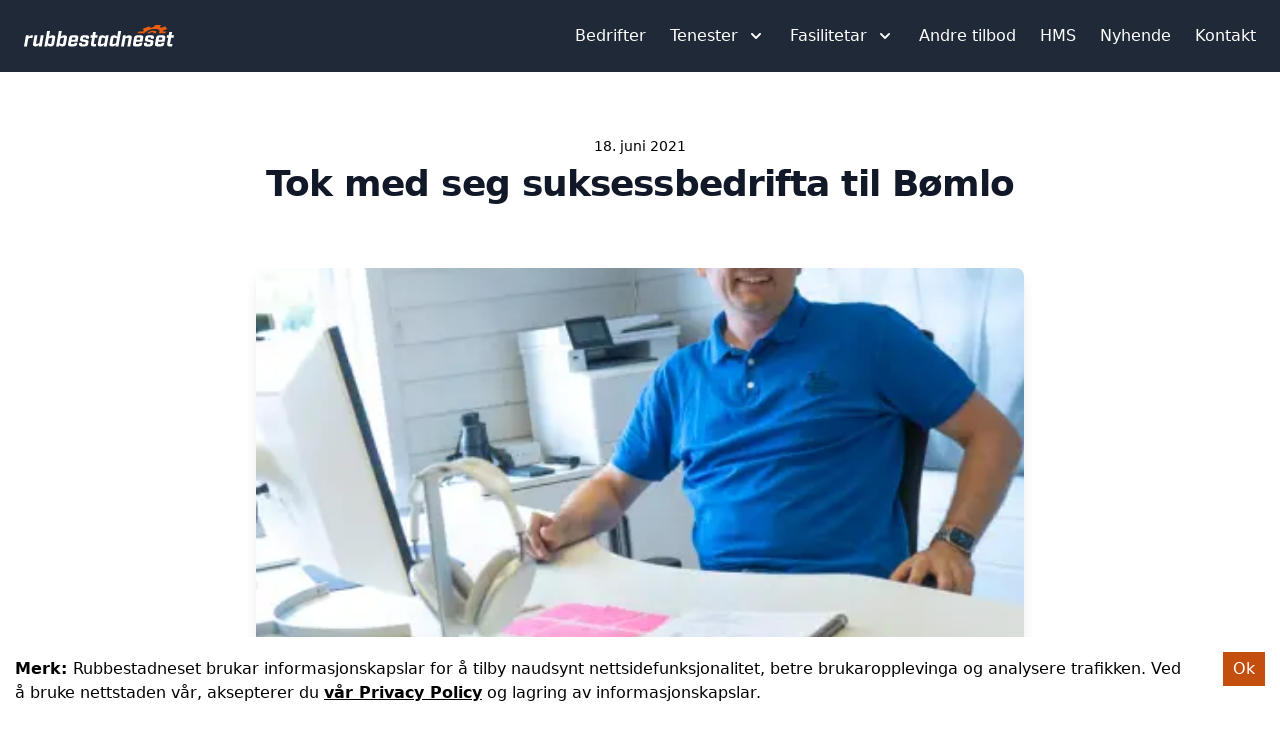

--- FILE ---
content_type: text/html; charset=utf-8
request_url: https://www.rubbestadneset.no/nyhende/tok-med-seg-suksessbedrifta-til-bomlo
body_size: 15542
content:
<!DOCTYPE html><html><head><meta charSet="utf-8"/><script async="" src="https://www.googletagmanager.com/gtag/js?id=G-9EJT9HDZ0N"></script><script>
            window.dataLayer = window.dataLayer || [];
            function gtag(){dataLayer.push(arguments);}
            gtag('js', new Date());
            gtag('config', 'G-9EJT9HDZ0N');
        </script><meta name="viewport" content="width=device-width, initial-scale=1.0"/><title>Tok med seg  suksessbedrifta til Bømlo | Rubbestadneset</title><link rel="apple-touch-icon" sizes="180x180" href="/apple-touch-icon.png"/><link rel="icon" type="image/png" sizes="32x32" href="/favicon-32x32.png"/><link rel="icon" type="image/png" sizes="16x16" href="/favicon-16x16.png"/><link rel="manifest" href="/site.webmanifest"/><link rel="mask-icon" href="/safari-pinned-tab.svg" color="#5bbad5"/><meta name="msapplication-TileColor" content="#da532c"/><meta name="theme-color" content="#ffffff"/><meta name="title" property="og:title" content="Tok med seg  suksessbedrifta til Bømlo"/><meta name="description" property="og:description" content="Gründer Jan Helge Skailand etablerte programvareselskapet Masterloop AS i 2013 i Stavanger. Det spennande selskapet har vokst og hatt suksess i ein stadig veksande marknad.
Me møter den hyggelege roga..."/><meta property="og:image" content="https://eu-central-1.graphassets.com/A6YG0xeyST1i6BuQvn6Xlz/owGPuTtgSX2WB5EmxVTc"/><meta property="og:url" content="rubbestadneset.no/nyhende/tok-med-seg-suksessbedrifta-til-bomlo"/><meta property="og:type" content="article"/><meta name="next-head-count" content="17"/><link rel="preload" href="/_next/static/css/163b184c3eca33c0.css" as="style" crossorigin=""/><link rel="stylesheet" href="/_next/static/css/163b184c3eca33c0.css" crossorigin="" data-n-g=""/><noscript data-n-css=""></noscript><script defer="" crossorigin="" nomodule="" src="/_next/static/chunks/polyfills-c67a75d1b6f99dc8.js"></script><script src="/_next/static/chunks/webpack-d0654951d4df7387.js" defer="" crossorigin=""></script><script src="/_next/static/chunks/framework-5429a50ba5373c56.js" defer="" crossorigin=""></script><script src="/_next/static/chunks/main-72cd581c1e9bd837.js" defer="" crossorigin=""></script><script src="/_next/static/chunks/pages/_app-c733ae1f7af5f369.js" defer="" crossorigin=""></script><script src="/_next/static/chunks/141-8914216f505c7ff0.js" defer="" crossorigin=""></script><script src="/_next/static/chunks/959-4871b8d1572ae236.js" defer="" crossorigin=""></script><script src="/_next/static/chunks/802-5598f19c0b287ef8.js" defer="" crossorigin=""></script><script src="/_next/static/chunks/412-ab10479ce326dcbf.js" defer="" crossorigin=""></script><script src="/_next/static/chunks/pages/nyhende/%5Bslug%5D-b4ea7d5af2ba607b.js" defer="" crossorigin=""></script><script src="/_next/static/u95VbnNKg4mvQ8tvXLPCl/_buildManifest.js" defer="" crossorigin=""></script><script src="/_next/static/u95VbnNKg4mvQ8tvXLPCl/_ssgManifest.js" defer="" crossorigin=""></script></head><body><div id="__next"><main class=""><div class="relative bg-gray-800 z-50" data-headlessui-state=""><div class="flex justify-between items-center px-6 py-6 lg:space-x-10  max-w-7xl mx-auto "><div class="flex justify-start  hover:cursor-pointer"><a class="hover:cursor-pointer" href="/"><svg width="150" height="22" viewBox="0 0 150 22" fill="none" xmlns="http://www.w3.org/2000/svg"><path d="M6.81871 12.9361C5.91544 12.9612 5.0349 13.2206 4.26605 13.6881L2.88663 21.4086H0L1.98637 10.2911H4.873L4.55936 12.021C5.1663 11.3405 6.25242 10.2911 7.80028 10.2911H8.90962L8.44788 12.9275L6.81871 12.9361Z" fill="white"></path><path d="M17.7321 21.4086H14.8455L15.1591 19.6929C14.5783 20.3706 13.4661 21.4086 11.9182 21.4086H11.23C9.48753 21.4086 8.74119 20.4821 9.05483 18.7321L10.5591 10.2911H13.4458L11.9937 18.4033C11.9327 18.7121 12.0373 18.8551 12.3277 18.8551H12.9085C13.7966 18.8306 14.6623 18.5751 15.4176 18.1145L16.8203 10.2911H19.704L17.7321 21.4086Z" fill="white"></path><path d="M29.0231 10.2997C30.7655 10.2997 31.5118 11.2261 31.1982 12.9761L30.1731 18.7407C29.8594 20.4907 28.7733 21.4171 27.0367 21.4171H26.18C24.6322 21.4171 23.9003 20.3677 23.5664 19.7015L23.2527 21.4171H20.3661L23.1249 5.97621H26.0174L24.9313 12.0296C25.5121 11.3491 26.6243 10.2997 28.1722 10.2997H29.0231ZM28.2709 13.222C28.3319 12.9132 28.2274 12.7702 27.937 12.7702H27.2051C26.3092 12.7915 25.4352 13.0471 24.6728 13.5108L23.8364 18.206C24.4856 18.6922 25.2802 18.9527 26.0958 18.9466H26.8276C26.9548 18.9513 27.0788 18.9065 27.1728 18.822C27.2668 18.7375 27.3232 18.62 27.33 18.4948L28.2709 13.222Z" fill="white"></path><path d="M40.7525 10.2997C42.495 10.2997 43.2413 11.2261 42.9277 12.9761L41.9025 18.7407C41.5889 20.4907 40.5028 21.4171 38.7662 21.4171H37.924C36.3761 21.4171 35.6443 20.3677 35.3103 19.7015L34.9967 21.4171H32.1101L34.8718 5.97621H37.7556L36.6694 12.0296C37.2502 11.3491 38.3625 10.2997 39.9104 10.2997H40.7525ZM40.0004 13.222C40.0643 12.9132 39.9568 12.7702 39.6664 12.7702H38.9346C38.0387 12.7915 37.1647 13.0471 36.4023 13.5108L35.5659 18.206C36.2152 18.6918 37.0097 18.9523 37.8253 18.9466H38.5571C38.6843 18.9513 38.8082 18.9065 38.9022 18.822C38.9962 18.7375 39.0527 18.62 39.0595 18.4948L40.0004 13.222Z" fill="white"></path><path d="M52.1074 10.2997C53.8498 10.2997 54.5932 11.2261 54.2796 12.9761L53.632 16.6619H47.3389L46.9817 18.6635C46.9207 18.9723 47.0253 19.1181 47.3186 19.1181H49.9119C50.1617 19.1181 50.3301 18.9523 50.3911 18.6635L50.5392 17.8057H53.4229L53.2574 18.7521C52.9437 20.4907 51.8634 21.4086 50.121 21.4086H46.2499C44.5075 21.4086 43.764 20.4821 44.0777 18.7321L45.0999 12.9675C45.4135 11.2175 46.5025 10.2911 48.2392 10.2911L52.1074 10.2997ZM51.3959 13.059C51.4569 12.7502 51.332 12.6044 51.0619 12.6044H48.4686C48.4065 12.6025 48.3446 12.6128 48.2865 12.6347C48.2285 12.6566 48.1755 12.6897 48.1306 12.732C48.0857 12.7744 48.0499 12.8251 48.0251 12.8812C48.0004 12.9374 47.9873 12.9978 47.9865 13.059L47.6961 14.7461H51.0851L51.3959 13.059Z" fill="white"></path><path d="M62.1438 12.9761C62.1844 12.6673 62.0799 12.5243 61.8069 12.5243H59.655C59.5286 12.5225 59.4062 12.5682 59.3129 12.6522C59.2195 12.7361 59.1622 12.852 59.1526 12.9761L59.0045 13.7796C58.9232 14.2114 58.9842 14.3515 59.4866 14.4373L62.4981 14.9319C64.1301 15.2007 64.7342 15.8184 64.4641 17.2795L64.2114 18.7407C63.8978 20.4907 62.8117 21.4171 61.0751 21.4171H57.2998C55.5574 21.4171 54.811 20.4907 55.1247 18.7407L55.2931 17.7742H58.1362L57.9706 18.7407C57.9068 19.0495 58.0113 19.1954 58.3046 19.1954H60.8747C61.1273 19.1954 61.2958 19.0295 61.3568 18.7407L61.5455 17.7313C61.6297 17.2996 61.5659 17.1594 61.0635 17.0737L58.0752 16.579C56.4228 16.313 55.8158 15.6954 56.0888 14.2314L56.2979 12.9761C56.6115 11.2261 57.6977 10.2997 59.4343 10.2997H62.8117C64.5541 10.2997 65.3005 11.2261 64.9868 12.9761L64.862 13.7596H62.0276L62.1438 12.9761Z" fill="white"></path><path d="M69.8366 18.6177C69.7727 18.9266 69.8773 19.0695 70.1706 19.0695H72.2034L71.7823 21.4086H69.1048C67.4117 21.4086 66.616 20.4821 66.9296 18.7321L68.0187 12.6787H66.3837L66.8019 10.2911H68.4746L69.0554 6.99703H71.8549L71.2741 10.2911H73.7629L73.3534 12.6873H70.9053L69.8366 18.6177Z" fill="white"></path><path d="M78.8479 10.2997C80.3957 10.2997 81.1275 11.3491 81.4615 12.0296L81.7751 10.2997H84.6618L82.6754 21.4086H79.7888L80.1024 19.6929C79.5216 20.3706 78.4093 21.4086 76.8615 21.4086H76.0048C74.2624 21.4086 73.516 20.4821 73.8297 18.7321L74.8548 12.9675C75.1684 11.2175 76.2545 10.2911 77.9912 10.2911L78.8479 10.2997ZM76.7569 18.4948C76.696 18.8036 76.8005 18.9466 77.0909 18.9466H77.8227C78.7249 18.9249 79.6054 18.6695 80.3754 18.206L81.2118 13.5108C80.5547 13.0248 79.7538 12.7646 78.9321 12.7702H78.2003C78.074 12.7691 77.9521 12.815 77.8588 12.8989C77.7656 12.9827 77.7081 13.0981 77.6979 13.222L76.7569 18.4948Z" fill="white"></path><path d="M90.5773 10.2997C92.1252 10.2997 92.857 11.3491 93.191 12.0296L94.28 5.96763H97.1666L94.4049 21.4086H91.5182L91.8319 19.6929C91.2511 20.3706 90.1388 21.4086 88.591 21.4086H87.7197C85.9773 21.4086 85.231 20.4821 85.5446 18.7321L86.5697 12.9675C86.8834 11.2175 87.9695 10.2911 89.7061 10.2911L90.5773 10.2997ZM88.4864 18.4948C88.4254 18.8036 88.53 18.9466 88.8233 18.9466H89.5551C90.4563 18.9245 91.3358 18.6691 92.1049 18.206L92.9412 13.5108C92.2844 13.0244 91.4834 12.7642 90.6615 12.7702H89.9297C89.8037 12.7697 89.6821 12.8159 89.589 12.8996C89.496 12.9833 89.4382 13.0984 89.4273 13.222L88.4864 18.4948Z" fill="white"></path><path d="M99.0252 10.2997H101.912L101.598 12.0296C102.179 11.3491 103.291 10.2997 104.839 10.2997H105.527C107.27 10.2997 108.016 11.2261 107.703 12.9761L106.198 21.4086H103.312L104.764 13.2964C104.827 12.9875 104.723 12.8446 104.45 12.8446H103.869C102.974 12.8662 102.101 13.1218 101.34 13.5852L99.9255 21.4086H97.0388L99.0252 10.2997Z" fill="white"></path><path d="M117.007 10.2997C118.75 10.2997 119.496 11.2261 119.182 12.9761L118.535 16.6619H112.239L111.884 18.6635C111.82 18.9723 111.925 19.1181 112.218 19.1181H114.812C115.061 19.1181 115.23 18.9523 115.294 18.6635L115.439 17.8057H118.326L118.157 18.7521C117.843 20.5021 116.757 21.4286 115.021 21.4286H111.152C109.41 21.4286 108.664 20.5021 108.977 18.7521L110.003 12.9875C110.316 11.2376 111.402 10.3111 113.139 10.3111L117.007 10.2997ZM116.296 13.059C116.359 12.7502 116.235 12.6044 115.962 12.6044H113.368C113.306 12.6028 113.245 12.6134 113.187 12.6355C113.129 12.6576 113.077 12.6908 113.032 12.7331C112.988 12.7754 112.952 12.826 112.927 12.8819C112.903 12.9379 112.89 12.9981 112.889 13.059L112.599 14.7461H115.985L116.296 13.059Z" fill="white"></path><path d="M127.043 12.9761C127.084 12.6673 126.982 12.5243 126.71 12.5243H124.555C124.428 12.5232 124.307 12.5691 124.213 12.6529C124.12 12.7368 124.063 12.8522 124.052 12.9761L123.907 13.7796C123.823 14.2114 123.887 14.3515 124.389 14.4373L127.398 14.9319C129.03 15.2007 129.637 15.8184 129.364 17.2795L129.114 18.7407C128.8 20.4907 127.711 21.4171 125.978 21.4171H122.202C120.46 21.4171 119.714 20.4907 120.027 18.7407L120.193 17.7742H123.039L122.87 18.7407C122.806 19.0495 122.914 19.1954 123.204 19.1954H125.777C126.027 19.1954 126.196 19.0295 126.259 18.7407L126.445 17.7313C126.529 17.2996 126.468 17.1594 125.966 17.0737L122.975 16.579C121.323 16.313 120.716 15.6954 120.989 14.2314L121.198 12.9761C121.511 11.2261 122.6 10.2997 124.334 10.2997H127.7C129.442 10.2997 130.189 11.2261 129.875 12.9761L129.75 13.7596H126.907L127.043 12.9761Z" fill="white"></path><path d="M139.087 10.2997C140.829 10.2997 141.575 11.2261 141.262 12.9761L140.614 16.6619H134.318L133.964 18.6635C133.903 18.9723 134.004 19.1181 134.298 19.1181H136.891C137.144 19.1181 137.309 18.9523 137.373 18.6635L137.518 17.8057H140.405L140.237 18.7521C139.923 20.5021 138.837 21.4286 137.1 21.4286H133.232C131.49 21.4286 130.743 20.5021 131.057 18.7521L132.082 12.9875C132.396 11.2376 133.482 10.3111 135.218 10.3111L139.087 10.2997ZM138.375 13.059C138.439 12.7502 138.314 12.6044 138.041 12.6044H135.448C135.386 12.6028 135.324 12.6134 135.267 12.6355C135.209 12.6576 135.156 12.6908 135.112 12.7331C135.067 12.7754 135.032 12.826 135.007 12.8819C134.982 12.9379 134.969 12.9981 134.969 13.059L134.678 14.7461H138.064L138.375 13.059Z" fill="white"></path><path d="M146.071 18.6177C146.007 18.9266 146.111 19.0695 146.405 19.0695H148.438L148.017 21.4086H145.339C143.646 21.4086 142.85 20.4821 143.164 18.7321L144.25 12.6787H142.621L143.039 10.2911H144.712L145.293 6.99703H148.092L147.511 10.2911H150L149.582 12.6787H147.134L146.071 18.6177Z" fill="white"></path><path d="M114.754 6.58527L113.302 8.27805H120.222C120.251 8.24087 120.283 8.20657 120.315 8.16939C122.348 5.81894 127.209 3.91456 131.176 3.91456C135.143 3.91456 136.711 5.81894 134.678 8.16939L134.582 8.27805H141.058L142.51 6.58527H138.735L139.104 5.533L143.242 3.89454L141.16 1.29818L137.362 2.72789L135.593 2.0016L137.335 0H131.324L129.582 2.0016L126.559 2.72789L125.243 1.29818L118.671 3.89454L119.975 5.533L118.523 6.58527H114.754Z" fill="#E95D0F"></path><path d="M125.446 8.27805V8.26375C125.998 7.6261 127.314 7.11998 128.385 7.11998C129.457 7.11998 129.884 7.63468 129.332 8.26375C129.333 8.26847 129.333 8.27333 129.332 8.27805H131.809L131.824 8.26375C133.075 6.81688 132.114 5.64451 129.669 5.64451C127.224 5.64451 124.235 6.81688 122.989 8.26375V8.27805H125.446Z" fill="#E95D0F"></path></svg></a></div><div class="-mr-2 -my-2 lg:hidden"><button class="bg-gray-800 rounded-md p-2 inline-flex items-center justify-center text-gray-400 hover:text-gray-500 hover:bg-gray-100 focus:outline-none focus:ring-2 focus:ring-inset focus:ring-indigo-500" type="button" aria-expanded="false" data-headlessui-state=""><span class="sr-only">Open menu</span><svg xmlns="http://www.w3.org/2000/svg" fill="none" viewBox="0 0 24 24" stroke-width="2" stroke="currentColor" aria-hidden="true" class="h-6 w-6"><path stroke-linecap="round" stroke-linejoin="round" d="M4 6h16M4 12h16M4 18h16"></path></svg></button></div><nav class="hidden lg:flex space-x-6 "><a class="text-base font-medium text-white hover:text-gray-900" href="/bedrifter"><p class="text-white cursor-pointer">Bedrifter</p></a><div class="relative" data-headlessui-state=""><button class="text-white group bg-gray-800 rounded-md inline-flex items-center text-base font-regular hover:text-white focus:outline-none focus:ring-2 focus:ring-offset-2 focus:ring-indigo-500" type="button" aria-expanded="false" data-headlessui-state=""><span>Tenester</span><svg xmlns="http://www.w3.org/2000/svg" viewBox="0 0 20 20" fill="currentColor" aria-hidden="true" class="text-white ml-2 h-5 w-5 group-hover:text-white"><path fill-rule="evenodd" d="M5.293 7.293a1 1 0 011.414 0L10 10.586l3.293-3.293a1 1 0 111.414 1.414l-4 4a1 1 0 01-1.414 0l-4-4a1 1 0 010-1.414z" clip-rule="evenodd"></path></svg></button></div><div class="relative" data-headlessui-state=""><button class="text-white group bg-gray-800 rounded-md inline-flex items-center text-base font-regular hover:text-white focus:outline-none focus:ring-2 focus:ring-offset-2 focus:ring-indigo-500" type="button" aria-expanded="false" data-headlessui-state=""><span>Fasilitetar</span><svg xmlns="http://www.w3.org/2000/svg" viewBox="0 0 20 20" fill="currentColor" aria-hidden="true" class="text-white ml-2 h-5 w-5 group-hover:text-white"><path fill-rule="evenodd" d="M5.293 7.293a1 1 0 011.414 0L10 10.586l3.293-3.293a1 1 0 111.414 1.414l-4 4a1 1 0 01-1.414 0l-4-4a1 1 0 010-1.414z" clip-rule="evenodd"></path></svg></button></div><a class="text-base font-medium text-white hover:text-gray-900" href="/andretilbod"><p class="text-white cursor-pointer">Andre tilbod</p></a><a rel="noreferrer" class="text-base font-regular text-white hover:text-gray-900" href="/hms"><p class="text-white cursor-pointer">HMS</p></a><a class="text-base font-medium text-white hover:text-gray-900" href="/nyhende"><p class="text-white cursor-pointer">Nyhende</p></a><a class="text-base font-medium text-white hover:text-gray-900" href="/kontakt"><p class="text-white cursor-pointer">Kontakt</p></a></nav><div style="position:fixed;top:1px;left:1px;width:1px;height:0;padding:0;margin:-1px;overflow:hidden;clip:rect(0, 0, 0, 0);white-space:nowrap;border-width:0;display:none"></div></div></div><div style="position:fixed;top:1px;left:1px;width:1px;height:0;padding:0;margin:-1px;overflow:hidden;clip:rect(0, 0, 0, 0);white-space:nowrap;border-width:0;display:none"></div><div class="bg-white overflow-hidden"><div class="relative max-w-7xl mx-auto py-16 px-4 sm:px-6 lg:px-8"><div class="hidden absolute top-0 bottom-0 left-3/4 w-screen"></div><div class="mx-auto text-base maw-w-prose"><div><time class="flex justify-center text-sm">18. juni 2021<div></div></time><h3 class="mt-2 text-4xl pb-8 text-center leading-8 font-extrabold mx-auto tracking-tight text-gray-900 sm:text-4xl">Tok med seg  suksessbedrifta til Bømlo</h3></div></div><div class="mt-8 lg:gap-8"><div><svg class="hidden absolute top-0 right-0 -mt-20 -mr-20" width="404" height="384" fill="none" viewBox="0 0 404 384" aria-hidden="true"><defs><pattern id="de316486-4a29-4312-bdfc-fbce2132a2c1" x="0" y="0" width="20" height="20" patternUnits="userSpaceOnUse"><rect x="0" y="0" width="4" height="4" class="text-gray-200" fill="currentColor"></rect></pattern></defs><rect width="404" height="384" fill="url(#de316486-4a29-4312-bdfc-fbce2132a2c1)"></rect></svg><div class="text-base mx-auto maw-w-prose lg:max-w-none"><figure><div class="w-full"><div class="max-w-3xl mx-auto"><div class="max-w-3xl relative h-96 mx-auto"><img alt="Rubbestadneset" loading="lazy" decoding="async" data-nimg="fill" class="rounded-lg shadow-lg object-center mx-auto" style="position:absolute;height:100%;width:100%;left:0;top:0;right:0;bottom:0;object-fit:cover;color:transparent" sizes="100vw" srcSet="/_next/image?url=https%3A%2F%2Feu-central-1.graphassets.com%2FA6YG0xeyST1i6BuQvn6Xlz%2FowGPuTtgSX2WB5EmxVTc&amp;w=640&amp;q=75 640w, /_next/image?url=https%3A%2F%2Feu-central-1.graphassets.com%2FA6YG0xeyST1i6BuQvn6Xlz%2FowGPuTtgSX2WB5EmxVTc&amp;w=750&amp;q=75 750w, /_next/image?url=https%3A%2F%2Feu-central-1.graphassets.com%2FA6YG0xeyST1i6BuQvn6Xlz%2FowGPuTtgSX2WB5EmxVTc&amp;w=828&amp;q=75 828w, /_next/image?url=https%3A%2F%2Feu-central-1.graphassets.com%2FA6YG0xeyST1i6BuQvn6Xlz%2FowGPuTtgSX2WB5EmxVTc&amp;w=1080&amp;q=75 1080w, /_next/image?url=https%3A%2F%2Feu-central-1.graphassets.com%2FA6YG0xeyST1i6BuQvn6Xlz%2FowGPuTtgSX2WB5EmxVTc&amp;w=1200&amp;q=75 1200w, /_next/image?url=https%3A%2F%2Feu-central-1.graphassets.com%2FA6YG0xeyST1i6BuQvn6Xlz%2FowGPuTtgSX2WB5EmxVTc&amp;w=1920&amp;q=75 1920w, /_next/image?url=https%3A%2F%2Feu-central-1.graphassets.com%2FA6YG0xeyST1i6BuQvn6Xlz%2FowGPuTtgSX2WB5EmxVTc&amp;w=2048&amp;q=75 2048w, /_next/image?url=https%3A%2F%2Feu-central-1.graphassets.com%2FA6YG0xeyST1i6BuQvn6Xlz%2FowGPuTtgSX2WB5EmxVTc&amp;w=3840&amp;q=75 3840w" src="/_next/image?url=https%3A%2F%2Feu-central-1.graphassets.com%2FA6YG0xeyST1i6BuQvn6Xlz%2FowGPuTtgSX2WB5EmxVTc&amp;w=3840&amp;q=75"/></div><span class="text-gray-600"></span></div></div></figure></div></div><div class="mt-6 text-gray-500 mx-auto max-w-3xl "><p class="prose text-lg mx-auto text-start mt-12 "><p><strong>Gründer Jan Helge Skailand etablerte programvareselskapet Masterloop AS i 2013 i Stavanger. Det spennande selskapet har vokst og hatt suksess i ein stadig veksande marknad.</strong></p>
<p>Me møter den hyggelege rogalendingen i finveret i kaibygget på Rubbestadneset, på eit lyst og triveleg kontor i andre etasjen. – Sola har skine her på Bømlo sidan eg kom, slår Jan Helge fast, så denne flyttinga må vera rett!</p>
<p><strong>Frå Stavanger til Bømlo</strong></p>
<p>– Ein grunn til at me flytta hit er at Monika, kona mi, er frå Rolfsnes. Barna våre er begynt å komma i skulealder, og då er det kjekt å komma til ein stad med gode oppvekstvilkår, fortel han vidare. Men næringsklynga og det drivande engasjementet her på Bømlo er også ein viktig grunn. Å opna Bømlo-nytt er mest som å opna Dagens Næringsliv! Det skjer noko i næringslivet heile tida!</p>
<p><strong>Digitalt nervesystem</strong></p>
<p>Jan Helge har ein bakgrunn som utviklingssjef for maritime navigasjonsløysingar (ECDIS) og digitale sjøkart i om lag 15 år, i selskap som Navtor, C-MAP og Jeppesen, før han altså for åtte år sidan etablerte Masterloop. – Kva firmaet mitt driv med kan best forklarast med at vår programvare sørger for at det som skjer i ein ting (produkt) kan lesast av på ein app, via internett. Dersom du t.d. brukar ein Easee-ladar til bilen har du også ein app på mobilen din. Me har laga den programvara som ligg mellom ladaren og appen, forklarar han. Ein måte å forklara det på er å kalla det for det digtale nervesystemet. Utan slike system ville det ikkje vore mogleg å knyta saman det tekniske produktet med appen der du skal styra og lesa av kva som skjer. Dette blir meir og meir vanleg i kommunikasjonen med mange produkt, marknaden aukar for kvar dag som går og teknologien kan brukast til mykje.</p>
<p><strong>Koda grunnmur og konsulentverksemd</strong></p>
<p>Programvara som Masterloop eig er på ein måte ein grunnmur som dei kan utvikla konkrete produkt på ilag med kundane. Det er dette som er dei to føtene i forretningsidéen til verksemda, koding i botn og utvikling av tilpassa produkt på toppen.</p>
<p><strong>Norge og Sri Lanka</strong></p>
<p>Selskapet tel ni personar i dag og sju av dei set på Sri Lanka. – Det er mest umogleg å få tak i nok programmerarar av denne typen i Norge, me har løyst det med å starta ei bedrift i det Indiske hav! Etter seks-sju år ser me at dette fungerer godt, me har lært kvarandre å kjenna og forstå, det er avgjerande for eit godt resultat, seier Jan Helge.– Det har vore flott å komma inn i same bygget som Sunnhordland Technology og Marine Manager her i Rubbestadneset. Å vera tett på spennande, nye og framtidsretta bedrifter er verdifullt. Og rett bak oss ligg Zinus, så det er gode høve til å snakkast og kanskje finna felles interesseområde, sluttar Jan Helge av. – Samtaler og møtestader gir ofte gode synergiar!</p></p></div></div></div></div><div class="relative pt-16 pb-20 lg:pt-24 lg:pb-28"><div class="absolute inset-0"><div class="bg-white h-1/3 sm:h-2/3"></div></div><div class="relative max-w-7xl px-6 mx-auto"><div class="text-start"><h2 class="text-3xl tracking-tight font-bold text-gray-900 sm:text-4xl">Siste nyhende</h2><p class="mt-3 max-w-2xl text-lg text-gray-500 sm:mt-4 font-light">Siste nyhende frå bedriftene på Rubbestadneset.</p></div><div class="mt-12 max-w-lg mx-auto grid gap-5 lg:grid-cols-3 lg:max-w-none"><a href="/nyhende/masterloop-kjopt-opp-av-navtor"><div class="grow hover:cursor-pointer flex flex-col rounded-lg shadow-lg overflow-hidden"><div class="flex-shrink-0 h-48 relative"><img alt="Masterloop kjøpt opp av NAVTOR" loading="lazy" decoding="async" data-nimg="fill" style="position:absolute;height:100%;width:100%;left:0;top:0;right:0;bottom:0;object-fit:cover;color:transparent" sizes="100vw" srcSet="/_next/image?url=https%3A%2F%2Feu-central-1.graphassets.com%2FA6YG0xeyST1i6BuQvn6Xlz%2FjWK81XS6RCaah37AmTFO&amp;w=640&amp;q=75 640w, /_next/image?url=https%3A%2F%2Feu-central-1.graphassets.com%2FA6YG0xeyST1i6BuQvn6Xlz%2FjWK81XS6RCaah37AmTFO&amp;w=750&amp;q=75 750w, /_next/image?url=https%3A%2F%2Feu-central-1.graphassets.com%2FA6YG0xeyST1i6BuQvn6Xlz%2FjWK81XS6RCaah37AmTFO&amp;w=828&amp;q=75 828w, /_next/image?url=https%3A%2F%2Feu-central-1.graphassets.com%2FA6YG0xeyST1i6BuQvn6Xlz%2FjWK81XS6RCaah37AmTFO&amp;w=1080&amp;q=75 1080w, /_next/image?url=https%3A%2F%2Feu-central-1.graphassets.com%2FA6YG0xeyST1i6BuQvn6Xlz%2FjWK81XS6RCaah37AmTFO&amp;w=1200&amp;q=75 1200w, /_next/image?url=https%3A%2F%2Feu-central-1.graphassets.com%2FA6YG0xeyST1i6BuQvn6Xlz%2FjWK81XS6RCaah37AmTFO&amp;w=1920&amp;q=75 1920w, /_next/image?url=https%3A%2F%2Feu-central-1.graphassets.com%2FA6YG0xeyST1i6BuQvn6Xlz%2FjWK81XS6RCaah37AmTFO&amp;w=2048&amp;q=75 2048w, /_next/image?url=https%3A%2F%2Feu-central-1.graphassets.com%2FA6YG0xeyST1i6BuQvn6Xlz%2FjWK81XS6RCaah37AmTFO&amp;w=3840&amp;q=75 3840w" src="/_next/image?url=https%3A%2F%2Feu-central-1.graphassets.com%2FA6YG0xeyST1i6BuQvn6Xlz%2FjWK81XS6RCaah37AmTFO&amp;w=3840&amp;q=75"/></div><div class=" mt-4 ml-2"></div><div class="bg-white p-6 justify-between bottom-0"><p class="text-xl font-semibold text-gray-900">Masterloop kjøpt opp av NAVTOR</p><div class="mt-6 flex items-center"><div class="flex space-x-1 text-sm text-gray-500"><time dateTime="2024-06-18">18. juni 2024</time></div></div></div></div></a><a href="/nyhende/hoyringssvar-pa-tilbodsstruktur-vgs-sunnhordland"><div class="grow hover:cursor-pointer flex flex-col rounded-lg shadow-lg overflow-hidden"><div class="flex-shrink-0 h-48 relative"><img alt="Høyringssvar på tilbodsstruktur vgs Sunnhordland" loading="lazy" decoding="async" data-nimg="fill" style="position:absolute;height:100%;width:100%;left:0;top:0;right:0;bottom:0;object-fit:cover;color:transparent" sizes="100vw" srcSet="/_next/image?url=https%3A%2F%2Feu-central-1.graphassets.com%2FA6YG0xeyST1i6BuQvn6Xlz%2FxfF6h5AETwKlEl7FNvNs&amp;w=640&amp;q=75 640w, /_next/image?url=https%3A%2F%2Feu-central-1.graphassets.com%2FA6YG0xeyST1i6BuQvn6Xlz%2FxfF6h5AETwKlEl7FNvNs&amp;w=750&amp;q=75 750w, /_next/image?url=https%3A%2F%2Feu-central-1.graphassets.com%2FA6YG0xeyST1i6BuQvn6Xlz%2FxfF6h5AETwKlEl7FNvNs&amp;w=828&amp;q=75 828w, /_next/image?url=https%3A%2F%2Feu-central-1.graphassets.com%2FA6YG0xeyST1i6BuQvn6Xlz%2FxfF6h5AETwKlEl7FNvNs&amp;w=1080&amp;q=75 1080w, /_next/image?url=https%3A%2F%2Feu-central-1.graphassets.com%2FA6YG0xeyST1i6BuQvn6Xlz%2FxfF6h5AETwKlEl7FNvNs&amp;w=1200&amp;q=75 1200w, /_next/image?url=https%3A%2F%2Feu-central-1.graphassets.com%2FA6YG0xeyST1i6BuQvn6Xlz%2FxfF6h5AETwKlEl7FNvNs&amp;w=1920&amp;q=75 1920w, /_next/image?url=https%3A%2F%2Feu-central-1.graphassets.com%2FA6YG0xeyST1i6BuQvn6Xlz%2FxfF6h5AETwKlEl7FNvNs&amp;w=2048&amp;q=75 2048w, /_next/image?url=https%3A%2F%2Feu-central-1.graphassets.com%2FA6YG0xeyST1i6BuQvn6Xlz%2FxfF6h5AETwKlEl7FNvNs&amp;w=3840&amp;q=75 3840w" src="/_next/image?url=https%3A%2F%2Feu-central-1.graphassets.com%2FA6YG0xeyST1i6BuQvn6Xlz%2FxfF6h5AETwKlEl7FNvNs&amp;w=3840&amp;q=75"/></div><div class=" mt-4 ml-2"></div><div class="bg-white p-6 justify-between bottom-0"><p class="text-xl font-semibold text-gray-900">Høyringssvar på tilbodsstruktur vgs Sunnhordland</p><div class="mt-6 flex items-center"><div class="flex space-x-1 text-sm text-gray-500"><time dateTime="2024-05-21">21. mai 2024</time></div></div></div></div></a><a href="/nyhende/nmec-legg-ned-gjer-90-000-kr-til-stavo"><div class="grow hover:cursor-pointer flex flex-col rounded-lg shadow-lg overflow-hidden"><div class="flex-shrink-0 h-48 relative"><img alt="NMEC legg ned - gjer 90 000 kr til Ståvo" loading="lazy" decoding="async" data-nimg="fill" style="position:absolute;height:100%;width:100%;left:0;top:0;right:0;bottom:0;object-fit:cover;color:transparent" sizes="100vw" srcSet="/_next/image?url=https%3A%2F%2Feu-central-1.graphassets.com%2FA6YG0xeyST1i6BuQvn6Xlz%2FG7aPA5mwSWO8Xx2hZiRc&amp;w=640&amp;q=75 640w, /_next/image?url=https%3A%2F%2Feu-central-1.graphassets.com%2FA6YG0xeyST1i6BuQvn6Xlz%2FG7aPA5mwSWO8Xx2hZiRc&amp;w=750&amp;q=75 750w, /_next/image?url=https%3A%2F%2Feu-central-1.graphassets.com%2FA6YG0xeyST1i6BuQvn6Xlz%2FG7aPA5mwSWO8Xx2hZiRc&amp;w=828&amp;q=75 828w, /_next/image?url=https%3A%2F%2Feu-central-1.graphassets.com%2FA6YG0xeyST1i6BuQvn6Xlz%2FG7aPA5mwSWO8Xx2hZiRc&amp;w=1080&amp;q=75 1080w, /_next/image?url=https%3A%2F%2Feu-central-1.graphassets.com%2FA6YG0xeyST1i6BuQvn6Xlz%2FG7aPA5mwSWO8Xx2hZiRc&amp;w=1200&amp;q=75 1200w, /_next/image?url=https%3A%2F%2Feu-central-1.graphassets.com%2FA6YG0xeyST1i6BuQvn6Xlz%2FG7aPA5mwSWO8Xx2hZiRc&amp;w=1920&amp;q=75 1920w, /_next/image?url=https%3A%2F%2Feu-central-1.graphassets.com%2FA6YG0xeyST1i6BuQvn6Xlz%2FG7aPA5mwSWO8Xx2hZiRc&amp;w=2048&amp;q=75 2048w, /_next/image?url=https%3A%2F%2Feu-central-1.graphassets.com%2FA6YG0xeyST1i6BuQvn6Xlz%2FG7aPA5mwSWO8Xx2hZiRc&amp;w=3840&amp;q=75 3840w" src="/_next/image?url=https%3A%2F%2Feu-central-1.graphassets.com%2FA6YG0xeyST1i6BuQvn6Xlz%2FG7aPA5mwSWO8Xx2hZiRc&amp;w=3840&amp;q=75"/></div><div class=" mt-4 ml-2"></div><div class="bg-white p-6 justify-between bottom-0"><p class="text-xl font-semibold text-gray-900">NMEC legg ned - gjer 90 000 kr til Ståvo</p><div class="mt-6 flex items-center"><div class="flex space-x-1 text-sm text-gray-500"><time dateTime="2024-04-17">17. april 2024</time></div></div></div></div></a></div><div class="mt-8 block sm:mx-8 md:w-72 md:mx-auto lg:ml-0 lg:w-48 rounded-md shadow "><a href="/nyhende"><span class="flex items-center justify-center px-5 py-3 border border-transparent text-base font-medium rounded-md text-white bg-rubbestadneset-600 hover:bg-rubbestadneset-700">Les alle nyhende</span></a></div></div></div><div class="pt-16 pb-20 lg:pt-24 lg:pb-28"><div class="grid grid-cols-1 md:grid-cols-1 max-w-7xl px-6 mx-auto md:mt-8 md:mb-16"><div class="mt-10"><div class="text-3xl tracking-tight font-bold text-gray-900 sm:text-4xl">Kontaktpersonar</div><div class="text-gray-500 mt-4"><p class="mt-4">Me ønskjer deg eit triveleg opphald her på Rubbestadneset!</p></div></div><div class="grid grid-cols-1 lg:grid-cols-2"><div class="mt-8 flex"><div class="mr-4"><img alt="Clement Stautland" loading="lazy" width="70" height="70" decoding="async" data-nimg="1" class="rounded-full" style="color:transparent" srcSet="/_next/image?url=%2F_next%2Fstatic%2Fimages%2Fclementstautland-1f1a2ff36c7640983f04ba0ebfa38c1b.jpeg&amp;w=96&amp;q=75 1x, /_next/image?url=%2F_next%2Fstatic%2Fimages%2Fclementstautland-1f1a2ff36c7640983f04ba0ebfa38c1b.jpeg&amp;w=256&amp;q=75 2x" src="/_next/image?url=%2F_next%2Fstatic%2Fimages%2Fclementstautland-1f1a2ff36c7640983f04ba0ebfa38c1b.jpeg&amp;w=256&amp;q=75"/></div><div><div class="mt-2 text-xl text-gray-900">Clement Stautland</div><div class="text-gray-500 text-sm mt-1">Sales Manager, Wärtsilä</div><div class="text-gray-500 text-sm">+47 931 88 112</div><div class="text-rubbestadneset-600 text-md mt-1">clement.stautland@wartsila.com</div></div></div><div class="mt-8 flex"><div class="mr-4"><div class="rounded-full bg-gray-300 flex items-center justify-center" style="width:70px;height:70px"><span class="text-gray-600 text-lg font-semibold">K</span></div></div><div><div class="mt-2 text-xl text-gray-900">Karl-Henrik Kongshavn</div><div class="text-gray-500 text-sm mt-1">Salgssjef, LOS Marine</div><div class="text-gray-500 text-sm">+47 908 37 436</div><div class="text-rubbestadneset-600 text-md mt-1">karl.kongshavn@los-marine.no</div></div></div></div></div></div><footer class="bg-gray-800" aria-labelledby="footer-heading"><h2 id="footer-heading" class="sr-only">Footer</h2><div class="max-w-7xl mx-auto px-6 py-12 lg:py-16 "><div class="xl:grid xl:grid-cols-2 xl:gap-8 pb-4"><h3 class="text-sm font-semibold text-gray-400 tracking-wider uppercase"><a class="hover:text-white" href="/">One-stop-shop</a></h3></div><div class="xl:grid xl:grid-cols-2 xl:gap-8"><div class="grid lg:grid-cols-2 gap-8 xl:col-span-2"><div class="md:grid md:grid-cols-2 md:gap-8"><div><h3 class="text-sm font-semibold text-gray-400 tracking-wider uppercase">Tenester</h3><ul role="list" class="mt-4 space-y-4"><li><a href="/skipsservice"><span class="text-base text-gray-300 hover:text-white">Skipsservice</span></a></li><li><a href="/klassekrav"><span class="text-base text-gray-300 hover:text-white">Klassekrav</span></a></li><li><a href="/elektroutstyr"><span class="text-base text-gray-300 hover:text-white">Elektroutstyr</span></a></li><li><a href="/framdriftssystem"><span class="text-base text-gray-300 hover:text-white">Framdriftssystem</span></a></li></ul></div><div class="mt-12 sm:mt-0 md:mt-0"><h3 class="text-sm font-semibold text-gray-400 tracking-wider uppercase">Fasilitetar</h3><ul role="list" class="mt-4 space-y-4"><li><a href="/slipp"><span class="text-base text-gray-300 hover:text-white">Slipp</span></a></li><li><a href="/flytedokk"><span class="text-base text-gray-300 hover:text-white">Flytedokk</span></a></li><li><a href="/maskineringssenter"><span class="text-base text-gray-300 hover:text-white">Maskineringssenter</span></a></li><li><a href="/generatorverkstad"><span class="text-base text-gray-300 hover:text-white">Generatorverkstad</span></a></li></ul></div></div><div class="md:grid md:grid-cols-2 md:gap-8"><div><h3 class="text-sm font-semibold  text-gray-400 tracking-wider uppercase">Fasilitetar</h3><ul role="list" class="mt-4 space-y-4"><li><a href="/thrusterverkstad"><span class="text-base text-gray-300 hover:text-white">Thrusterverkstad</span></a></li><li><a href="/turboladarverkstad"><span class="text-base text-gray-300 hover:text-white">Turboladarverkstad</span></a></li><li><a href="/vedlikehaldsverkstad"><span class="text-base text-gray-300 hover:text-white">Vedlikehaldsverkstad</span></a></li><li><a href="/testfasilitetar"><span class="text-base text-gray-300 hover:text-white">Testfasilitetar i sjø</span></a></li></ul></div><div class="mt-12 md:mt-0"><h3 class="text-sm font-semibold text-gray-400 tracking-wider uppercase">Anna</h3><ul role="list" class="mt-4 space-y-4"><li><a href="/bedrifter"><span class="text-base text-gray-300 hover:text-white" target="">Bedrifter</span></a></li><li><a href="/andretilbod"><span class="text-base text-gray-300 hover:text-white" target="">Andre tilbod</span></a></li><li><a href="/hms"><span class="text-base text-gray-300 hover:text-white" target="">HMS</span></a></li><li><a href="/nyhende"><span class="text-base text-gray-300 hover:text-white" target="">Nyhende</span></a></li><li><a href="/kontakt"><span class="text-base text-gray-300 hover:text-white" target="">Kontakt</span></a></li></ul></div></div></div></div><div class="mt-8 border-t border-gray-700 pt-8 md:flex md:items-center md:justify-between"><div class="flex space-x-6 md:order-2"></div><p class="mt-8 text-base text-gray-400 md:mt-0 md:order-1">© NMEC<!-- --> <a class="text-base hover:text-white" href="mailto:post@nmec.no">post@nmec.no</a></p></div></div></footer></main></div><script id="__NEXT_DATA__" type="application/json" crossorigin="">{"props":{"pageProps":{"post":{"title":"Tok med seg  suksessbedrifta til Bømlo","slug":"tok-med-seg-suksessbedrifta-til-bomlo","dateForPost":"2021-06-18","content":{"markdown":"**Gründer Jan Helge Skailand etablerte programvareselskapet Masterloop AS i 2013 i Stavanger. Det spennande selskapet har vokst og hatt suksess i ein stadig veksande marknad.**\n\nMe møter den hyggelege rogalendingen i finveret i kaibygget på Rubbestadneset, på eit lyst og triveleg kontor i andre etasjen. – Sola har skine her på Bømlo sidan eg kom, slår Jan Helge fast, så denne flyttinga må vera rett!\n\n**Frå Stavanger til Bømlo**\n\n– Ein grunn til at me flytta hit er at Monika, kona mi, er frå Rolfsnes. Barna våre er begynt å komma i skulealder, og då er det kjekt å komma til ein stad med gode oppvekstvilkår, fortel han vidare. Men næringsklynga og det drivande engasjementet her på Bømlo er også ein viktig grunn. Å opna Bømlo-nytt er mest som å opna Dagens Næringsliv! Det skjer noko i næringslivet heile tida!\n\n**Digitalt nervesystem**\n\nJan Helge har ein bakgrunn som utviklingssjef for maritime navigasjonsløysingar (ECDIS) og digitale sjøkart i om lag 15 år, i selskap som Navtor, C-MAP og Jeppesen, før han altså for åtte år sidan etablerte Masterloop. – Kva firmaet mitt driv med kan best forklarast med at vår programvare sørger for at det som skjer i ein ting (produkt) kan lesast av på ein app, via internett. Dersom du t.d. brukar ein Easee-ladar til bilen har du også ein app på mobilen din. Me har laga den programvara som ligg mellom ladaren og appen, forklarar han. Ein måte å forklara det på er å kalla det for det digtale nervesystemet. Utan slike system ville det ikkje vore mogleg å knyta saman det tekniske produktet med appen der du skal styra og lesa av kva som skjer. Dette blir meir og meir vanleg i kommunikasjonen med mange produkt, marknaden aukar for kvar dag som går og teknologien kan brukast til mykje.\n\n**Koda grunnmur og konsulentverksemd**\n\nProgramvara som Masterloop eig er på ein måte ein grunnmur som dei kan utvikla konkrete produkt på ilag med kundane. Det er dette som er dei to føtene i forretningsidéen til verksemda, koding i botn og utvikling av tilpassa produkt på toppen.\n\n**Norge og Sri Lanka**\n\nSelskapet tel ni personar i dag og sju av dei set på Sri Lanka. – Det er mest umogleg å få tak i nok programmerarar av denne typen i Norge, me har løyst det med å starta ei bedrift i det Indiske hav! Etter seks-sju år ser me at dette fungerer godt, me har lært kvarandre å kjenna og forstå, det er avgjerande for eit godt resultat, seier Jan Helge.– Det har vore flott å komma inn i same bygget som Sunnhordland Technology og Marine Manager her i Rubbestadneset. Å vera tett på spennande, nye og framtidsretta bedrifter er verdifullt. Og rett bak oss ligg Zinus, så det er gode høve til å snakkast og kanskje finna felles interesseområde, sluttar Jan Helge av. – Samtaler og møtestader gir ofte gode synergiar!\n"},"heroImage":{"copyright":null,"url":"https://eu-central-1.graphassets.com/A6YG0xeyST1i6BuQvn6Xlz/owGPuTtgSX2WB5EmxVTc"},"mdxSource":{"compiledSource":"/*@jsxRuntime automatic @jsxImportSource react*/\nconst {Fragment: _Fragment, jsx: _jsx, jsxs: _jsxs} = arguments[0];\nconst {useMDXComponents: _provideComponents} = arguments[0];\nfunction _createMdxContent(props) {\n  const _components = Object.assign({\n    p: \"p\",\n    strong: \"strong\"\n  }, _provideComponents(), props.components);\n  return _jsxs(_Fragment, {\n    children: [_jsx(_components.p, {\n      children: _jsx(_components.strong, {\n        children: \"Gründer Jan Helge Skailand etablerte programvareselskapet Masterloop AS i 2013 i Stavanger. Det spennande selskapet har vokst og hatt suksess i ein stadig veksande marknad.\"\n      })\n    }), \"\\n\", _jsx(_components.p, {\n      children: \"Me møter den hyggelege rogalendingen i finveret i kaibygget på Rubbestadneset, på eit lyst og triveleg kontor i andre etasjen. – Sola har skine her på Bømlo sidan eg kom, slår Jan Helge fast, så denne flyttinga må vera rett!\"\n    }), \"\\n\", _jsx(_components.p, {\n      children: _jsx(_components.strong, {\n        children: \"Frå Stavanger til Bømlo\"\n      })\n    }), \"\\n\", _jsx(_components.p, {\n      children: \"– Ein grunn til at me flytta hit er at Monika, kona mi, er frå Rolfsnes. Barna våre er begynt å komma i skulealder, og då er det kjekt å komma til ein stad med gode oppvekstvilkår, fortel han vidare. Men næringsklynga og det drivande engasjementet her på Bømlo er også ein viktig grunn. Å opna Bømlo-nytt er mest som å opna Dagens Næringsliv! Det skjer noko i næringslivet heile tida!\"\n    }), \"\\n\", _jsx(_components.p, {\n      children: _jsx(_components.strong, {\n        children: \"Digitalt nervesystem\"\n      })\n    }), \"\\n\", _jsx(_components.p, {\n      children: \"Jan Helge har ein bakgrunn som utviklingssjef for maritime navigasjonsløysingar (ECDIS) og digitale sjøkart i om lag 15 år, i selskap som Navtor, C-MAP og Jeppesen, før han altså for åtte år sidan etablerte Masterloop. – Kva firmaet mitt driv med kan best forklarast med at vår programvare sørger for at det som skjer i ein ting (produkt) kan lesast av på ein app, via internett. Dersom du t.d. brukar ein Easee-ladar til bilen har du også ein app på mobilen din. Me har laga den programvara som ligg mellom ladaren og appen, forklarar han. Ein måte å forklara det på er å kalla det for det digtale nervesystemet. Utan slike system ville det ikkje vore mogleg å knyta saman det tekniske produktet med appen der du skal styra og lesa av kva som skjer. Dette blir meir og meir vanleg i kommunikasjonen med mange produkt, marknaden aukar for kvar dag som går og teknologien kan brukast til mykje.\"\n    }), \"\\n\", _jsx(_components.p, {\n      children: _jsx(_components.strong, {\n        children: \"Koda grunnmur og konsulentverksemd\"\n      })\n    }), \"\\n\", _jsx(_components.p, {\n      children: \"Programvara som Masterloop eig er på ein måte ein grunnmur som dei kan utvikla konkrete produkt på ilag med kundane. Det er dette som er dei to føtene i forretningsidéen til verksemda, koding i botn og utvikling av tilpassa produkt på toppen.\"\n    }), \"\\n\", _jsx(_components.p, {\n      children: _jsx(_components.strong, {\n        children: \"Norge og Sri Lanka\"\n      })\n    }), \"\\n\", _jsx(_components.p, {\n      children: \"Selskapet tel ni personar i dag og sju av dei set på Sri Lanka. – Det er mest umogleg å få tak i nok programmerarar av denne typen i Norge, me har løyst det med å starta ei bedrift i det Indiske hav! Etter seks-sju år ser me at dette fungerer godt, me har lært kvarandre å kjenna og forstå, det er avgjerande for eit godt resultat, seier Jan Helge.– Det har vore flott å komma inn i same bygget som Sunnhordland Technology og Marine Manager her i Rubbestadneset. Å vera tett på spennande, nye og framtidsretta bedrifter er verdifullt. Og rett bak oss ligg Zinus, så det er gode høve til å snakkast og kanskje finna felles interesseområde, sluttar Jan Helge av. – Samtaler og møtestader gir ofte gode synergiar!\"\n    })]\n  });\n}\nfunction MDXContent(props = {}) {\n  const {wrapper: MDXLayout} = Object.assign({}, _provideComponents(), props.components);\n  return MDXLayout ? _jsx(MDXLayout, Object.assign({}, props, {\n    children: _jsx(_createMdxContent, props)\n  })) : _createMdxContent(props);\n}\nreturn {\n  default: MDXContent\n};\n","frontmatter":{},"scope":{}}},"news":[{"id":"clxkauknq35uy07uojp3ehgw3","content":{"markdown":"**I 2021 flytta Jan Helge Skailand til Bømlo og**[**tok med seg bedrifta si Masterloop**](https://www.bomlonr.no/nyhende/tok-med-seg-suksessbedrifta-til-bomlo \"Tok med bedrifta til Bømlo\")**. Selskapet driv programvareutvikling inn mot maritim næring, og har mellom anna utvikla ein plattform for energioptimalisering for farty (Bluekey). Masterloop har óg utvikla andre løysingar, som ei løysing for utleige av syklar og app-en til Finnås Kraftalag. No har NAVTOR kjøpt programvareselskapet Masterloop som ein del av sin vekststrategi.**\n\nMed ein solid portefølje innan IoT (Internet of Things), AI og web-løysingar vil Masterloop styrkje NAVTOR sitt innovasjons- og utviklingsteam. Framover vil NAVTOR fokusere på datadriven effektivtet, yting og dekarbonisering for kundar, ved å integrere fleire løysingar inn i eit samankopla, digitalt økosystem. Masterloop har utvikla og levert en IoT-plattform som vert brukt på mange ulike område. Denne får no NAVTOR ubegrensa tilgang til, i tillegg til kompetansen for vidare utvikling.\n\n\\- Masterloop blir ein del av det digitale puslespelet til NAVTOR, der me skal arbeide vidare med å gjere livet enklare, tryggare og meir lønnsamt for shippingselskap over heile verda, seier Tor Svanes, grunnleggjar og CEO i NAVTOR. - Selskapet sin styrke innan IOT og maritim forståing, understøtta av Bluekey-plattforma Masterloop har utvikla, vil styrkje portefølja til NAVTOR innan intelligente, databaserte AI-løysingar som vil forenkle komplekse operasjonar innan maritim industri.\n\n_Frå CEO Tor Svanes: “Masterloop brings something new to the table, with fresh perspectives and broad experience gained from outside of shipping too. We believe they can help accelerate our innovation, as we push to deliver transformational technology for an evolving industry. It’s great to have them on board.”_\n"},"publishedAt":"2024-06-19T07:50:15.397069+00:00","dateForPost":"2024-06-18","slug":"masterloop-kjopt-opp-av-navtor","title":"Masterloop kjøpt opp av NAVTOR","createdAt":"2024-06-18T11:06:49.177035+00:00","updatedAt":"2024-06-19T07:50:14.491522+00:00","heroImage":{"url":"https://eu-central-1.graphassets.com/A6YG0xeyST1i6BuQvn6Xlz/jWK81XS6RCaah37AmTFO"}},{"id":"clwga1mdbrbbh07uleuu9yaxf","content":{"markdown":"**Bømlo Næringsråd sende før helga høyrigngssvar på forslag til heilskapleg tilbodsstruktur i Vestland fylkeskommune.**\n\nOppsummert er me nøgde med at linjetilbodet på Bømlo vgs stort sett er foreslått vidareført som i dag, men me er uroa over at kreative linjetilbod vert fjerna frå regionen, og at tilbodsstrukturen ikkje opnar opp for fleire linjer med lågare oppfyllingsgrad i åra framover. Høyringssvaret vårt i sin heilskap kan du lese her.\n\n**Høyringssvar på forslag til heilskapleg tilbodsstruktur i Vestland fylkeskommune**\n\nViser til «Høyringsforslag til heilskapleg tilbodsstruktur i Vestland fylkeskommune», og foreslått tilbodsstruktur av linjetilbod innan vidaregåande opplæring på Bømlo og i Sunnhordland. Her følgjer vårt høyringssvar.\n\nNæringslivet i Sunnhordland eksportere varer og tenester for fleirfaldige milliardar i 2023. Berre Bømlo aleine eksporterte for omlag 4 milliardar kroner. Ein av grunnane til at me lukkast med dette, er utdanning av relevant kompetanse, tett på, og i samarbeid med, næringslivet (Bømlomodellen). Bedriftene i kommunen har vakse og utvikla seg i stor grad gjennom tilgang til lokalt utdanna fagfolk, og fleire er i dag verdsleiande på sine område. Me ser at lokale utdanningstilbod er attraktive hos ungdommen, og opplever at den vidaregåande skulen på Bømlo i stor grad er dimensjonert i høve næringslivet sine behov. Det er difor gledeleg å sjå at tilboda ved Bømlo vidaregåande skule vert vidareført i høyringsforslaget til heilskapleg tilbodsstruktur.\n\nEin ting som uroar oss er at dei kreative linjene vert fjerna frå tilbodsstrukturen i regionen. Dette er linjer størstedelen av næringslivet ikkje har direkte bruk for, men som er svært viktige for å motivere fleire elevar til å fullføre vidaregåande opplæring, og ikkje minst gjer oss til ein meir attraktiv bu- og arbeidsregion. At ungdommane våre som ønskjer ei kreativ retning på vidaregåande skule kan ta denne i regionen, og bu heime lengst mogleg, betyr òg at me i næringslivet får ha ungdommane tett på nokre år til. Då har me framleis moglegheit å ha kontakt med dei lokalt, og vere med å inspirere dei til å velgje utdanningar der me kan tilby jobb når dei er ferdige på skule. Me aukar òg sannsynet for å få heim kompetanse som kan vere med å vidareutvikle det rike kulturlivet me har i regionen. Me ber difor om at desse tilboda ikkje vert fjerna frå regionen slik det er foreslått i høyringsforslaget.\n\nFramskrivingane til SSB peikar på færre elevar framover, samstundes som arbeidslivet på Bømlo vil fortsetje å vere variert og allsidig. Arbeidslivet omstiller seg og brukar ny teknologi for å arbeide meir effektivt med færre ressursar, men me treng likevel ein stor variasjon i kompetanse som følgje av det varierte næringslivet. Me trur difor at framtida vil krevje fleire klassar med lågare oppfyllingsgrad enn i dag, tett på der eleven bur, for å levere rett kompetanse til eit variert arbeidsliv, og samstundes auke sannsynet for at elevar gjennomfører utdanninga. Dette bør framtidig tilbodsstruktur gje større rom for enn kva som ligg i forslaget per i dag.\n\nMe veit at gode og breie utdanningstilbod kostar pengar. Men avkastninga samfunnet vil få for å investere desse pengane i Sunnhordland, vil gje oss kompetanse og rammer me treng for fortsatt å vera ein attraktiv bu- og arbeidsregion med høg verdiskaping og stor eksport framover. Og med dei verdiane næringslivet på Bømlo og i regionen har å vise til, vil det vere av stor verdi å legge til rette for gode og varierte utdanningstilbod i regionen i åra framover òg, slik at me kan vere med å generer høge inntekter til AS Noreg i framtida òg.\n"},"publishedAt":"2024-05-21T11:47:08.949927+00:00","dateForPost":"2024-05-21","slug":"hoyringssvar-pa-tilbodsstruktur-vgs-sunnhordland","title":"Høyringssvar på tilbodsstruktur vgs Sunnhordland","createdAt":"2024-05-21T10:53:31.370104+00:00","updatedAt":"2024-05-21T11:47:08.635067+00:00","heroImage":{"url":"https://eu-central-1.graphassets.com/A6YG0xeyST1i6BuQvn6Xlz/xfF6h5AETwKlEl7FNvNs"}},{"id":"clv3rypypmoyr08unjkallvbm","content":{"markdown":"**NMEC, eller Norwegian Marine \u0026 Energy Complex, er ei industriklynge som vart etablert på Rubbestadneset 2. mars 2017. Eit samrøystes årsmøte vedtok 8. februar i år å leggje ned foreininga. - Det har vore eit viktig, godt og utviklande samarbeid for industriklynga på Rubbestadneset, seier styremedlem Oddgeir Alvsvåg på årsmøtet til næringsrådet førre veka.**\n\nMålet med å etablere industriklynga var å synleggjere alt ein kunne gjere på ein stad, altså Rubbestadneset som ein one stop shop, synleggjere teknologiutviklingsprosjekt som gjekk føre seg hos bedriftene på Rubbestadneset, halde i trådane i arbeid med ny reguleringsplan, representere bedriftene på Rubbestadneset i ulike fora, legge til rette for meir samarbeid mellom bedriftene der, og trekkje fleire bedrifter til staden.\n\nSidan oppstarten har det kome til fleire nye bedrifter, både knoppskytarar som Marine Manger, i4Factory, Zinus og LOS Cable Solutions, men òg tilflytta bedrifter som MasterLoop, GAC og BG Betong til området. Talet på nye arbeidsplassar i Rubbestadneset sidan 2017, både i form av vekst i eksisterande bedrifter, og tilvekst i nye, nærmar seg no 100 stykk.\n\n**NMEC sentral i pilotprosjektet for Bømlo vgs**\n\nDet viktigaste prosjektet industriklynga jobba med i perioden, var pilotprosjektet for Bømlo vgs. Bømlo Næringsråd var òg med og finansierte arbeidet NMEC gjorde i prosjektgruppa, som hadde til mål å komme opp med ein ny modell for vidaregåande opplæring på Bømlo, som skulle styrkje samarbeidet skule-arbeidsliv.\n\nArbeidet med Bømlomodellen og Bømlo vgs har gjeve gode resultat til no, med tanke på at fylket i desse dagar vedtek å utvide frå to til tre linjer for vg1 elektro- og datateknologi, to til tre klassar vg2 maritime fag, og ikkje minst ei naturbruk- og akvakulturlinje på Bømlo – eit sårt tiltrengt tilbod for å sikre kompetanse til havbruksnæringa. Løysinga me har på Bømlo i teknologisenteret på Rubbestadneset, med vidaregåande opplæringa saman med næringslivet under same tak, hauster mykje positiv merksemd, langt utanfor kommunegrensene. Zinus er allereie inne, og LOS Elektro og LOS Gruppen flyttar inn no før sommaren.\n\nDet er næringslivet sine behov som skal vere førande for linjetilbodet på Bømlo vgs. NMEC, og etterkvart Bømlo Næringsråd, har saman med bedriftene her på Bømlo arbeida målretta og strukturert ut mot elevar på ungdomsskulen sidan 2018, for å få dei til å velgje utdanningar næringslivet har behov for, og då linjer på vår lokale skule. Næringsliver møter elevane i skulen, på yrkesdag, open dag, utdanningsmesser med meir, og fokuset er å løfte fram yrkene me veit næringslivet har bruk for framover.\n\n**NMEC gjekk inn i næringsrådet**\n\nI 2021 kom NMEC til eit punkt der reguleringsplanen for næringsområdet var klar, nettstaden som viste alt på one-stop-shopen var på plass, og HMS-opplæringa som er felles for heile industriområdet på kaien var publisert, og oppgåvene vart stort sett vridde mot næringsoppgåver som omhandla heile næringslivet på Bømlo. I 2021 samorganiserte difor NMEC seg med Bømlo Næringsråd, og 8. februar 2024 vedtok årsmøtet i klynga på Rubbestadneset og legge seg ned.\n\n**90 000 kr til Ståvo**\n\nNMEC sine vedtekter seier at pengane som står på konto ved nedlegging, skal gå til sosiale formål. Styret i NMEC har hatt ein runde på kven som skal få pengane, og har landa på ein organisasjon som tok kontakt med NMEC januar 2019, og ba om midlar, areal og/eller utstyr til å etablere Bømlo Makerspace. Ei skaparståve for store og små, som skal legge til rette for grunderar, entreprenørskap og innovasjon. Der ein kan få tilgang på utstyr og eit miljø, til å utvikle skaparen i seg sjølv.\n\nBømlo Makerspace har jobba målretta sidan denne gong med å få organisasjon, utstyr og frivillige på beina, og har no etablert ei skaparståve i det gamle biblioteket på Sams Senter. Dette er eit tilbod for alle, men særleg retta mot born og unge, der dei tilbyr eit fritidstilbod innan grunderskap og innovasjon. Eit aktivitetstilbod utover idrett og kultur.\n\nStyret i NMEC har latt seg inspirere av reisa til Bømlo Makerspace frå første henvending i 2019, og vil difor gje midlane att på konto ved nedlegginga til Ståvo.\n"},"publishedAt":"2024-04-17T12:25:54.320302+00:00","dateForPost":"2024-04-17","slug":"nmec-legg-ned-gjer-90-000-kr-til-stavo","title":"NMEC legg ned - gjer 90 000 kr til Ståvo","createdAt":"2024-04-17T12:14:26.527746+00:00","updatedAt":"2024-04-17T12:25:54.078617+00:00","heroImage":{"url":"https://eu-central-1.graphassets.com/A6YG0xeyST1i6BuQvn6Xlz/G7aPA5mwSWO8Xx2hZiRc"}}]},"__N_SSG":true},"page":"/nyhende/[slug]","query":{"slug":"tok-med-seg-suksessbedrifta-til-bomlo"},"buildId":"u95VbnNKg4mvQ8tvXLPCl","isFallback":false,"gsp":true,"scriptLoader":[]}</script></body></html>

--- FILE ---
content_type: application/javascript; charset=utf-8
request_url: https://www.rubbestadneset.no/_next/static/chunks/141-8914216f505c7ff0.js
body_size: 12597
content:
"use strict";(self.webpackChunk_N_E=self.webpackChunk_N_E||[]).push([[141],{1363:function(e,t,n){n.d(t,{R:function(){return o}});var r,o=((r=o||{}).Space=" ",r.Enter="Enter",r.Escape="Escape",r.Backspace="Backspace",r.Delete="Delete",r.ArrowLeft="ArrowLeft",r.ArrowUp="ArrowUp",r.ArrowRight="ArrowRight",r.ArrowDown="ArrowDown",r.Home="Home",r.End="End",r.PageUp="PageUp",r.PageDown="PageDown",r.Tab="Tab",r)},9860:function(e,t,n){n.d(t,{J:function(){return z}});var r,o,u=n(7294),l=n(2984),i=n(2351),a=n(3784),s=n(9946),c=n(1363),d=n(4103),f=n(4575),p=n(6567),v=n(6723);function m(e){var t;if(e.type)return e.type;let n=null!=(t=e.as)?t:"button";if("string"==typeof n&&"button"===n.toLowerCase())return"button"}var h=n(9650),E=n(5466),b=n(1074),g=n(4007),y=n(6045),P=n(3781),w=n(5662),S=n(3855),T=n(5958),O=n(2740),N=((r=N||{})[r.Open=0]="Open",r[r.Closed=1]="Closed",r),M=((o=M||{})[o.TogglePopover=0]="TogglePopover",o[o.ClosePopover=1]="ClosePopover",o[o.SetButton=2]="SetButton",o[o.SetButtonId=3]="SetButtonId",o[o.SetPanel=4]="SetPanel",o[o.SetPanelId=5]="SetPanelId",o);let F={0:e=>{let t={...e,popoverState:(0,l.E)(e.popoverState,{0:1,1:0})};return 0===t.popoverState&&(t.__demoMode=!1),t},1:e=>1===e.popoverState?e:{...e,popoverState:1},2:(e,t)=>e.button===t.button?e:{...e,button:t.button},3:(e,t)=>e.buttonId===t.buttonId?e:{...e,buttonId:t.buttonId},4:(e,t)=>e.panel===t.panel?e:{...e,panel:t.panel},5:(e,t)=>e.panelId===t.panelId?e:{...e,panelId:t.panelId}},C=(0,u.createContext)(null);function x(e){let t=(0,u.useContext)(C);if(null===t){let t=Error(`<${e} /> is missing a parent <Popover /> component.`);throw Error.captureStackTrace&&Error.captureStackTrace(t,x),t}return t}C.displayName="PopoverContext";let A=(0,u.createContext)(null);function R(e){let t=(0,u.useContext)(A);if(null===t){let t=Error(`<${e} /> is missing a parent <Popover /> component.`);throw Error.captureStackTrace&&Error.captureStackTrace(t,R),t}return t}A.displayName="PopoverAPIContext";let L=(0,u.createContext)(null);function k(){return(0,u.useContext)(L)}L.displayName="PopoverGroupContext";let I=(0,u.createContext)(null);function j(e,t){return(0,l.E)(t.type,F,e,t)}I.displayName="PopoverPanelContext";let H=i.AN.RenderStrategy|i.AN.Static,D=i.AN.RenderStrategy|i.AN.Static,z=Object.assign((0,i.yV)(function(e,t){var n;let{__demoMode:r=!1,...o}=e,s=(0,u.useRef)(null),c=(0,a.T)(t,(0,a.h)(e=>{s.current=e})),d=(0,u.useRef)([]),v=(0,u.useReducer)(j,{__demoMode:r,popoverState:r?0:1,buttons:d,button:null,buttonId:null,panel:null,panelId:null,beforePanelSentinel:(0,u.createRef)(),afterPanelSentinel:(0,u.createRef)()}),[{popoverState:m,button:E,buttonId:y,panel:w,panelId:N,beforePanelSentinel:M,afterPanelSentinel:F},x]=v,R=(0,b.i)(null!=(n=s.current)?n:E),L=(0,u.useMemo)(()=>{if(!E||!w)return!1;for(let e of document.querySelectorAll("body > *"))if(Number(null==e?void 0:e.contains(E))^Number(null==e?void 0:e.contains(w)))return!0;let e=(0,f.GO)(),t=e.indexOf(E),n=(t+e.length-1)%e.length,r=(t+1)%e.length,o=e[n],u=e[r];return!w.contains(o)&&!w.contains(u)},[E,w]),H=(0,S.E)(y),D=(0,S.E)(N),z=(0,u.useMemo)(()=>({buttonId:H,panelId:D,close:()=>x({type:1})}),[H,D,x]),B=k(),_=null==B?void 0:B.registerPopover,G=(0,P.z)(()=>{var e;return null!=(e=null==B?void 0:B.isFocusWithinPopoverGroup())?e:(null==R?void 0:R.activeElement)&&((null==E?void 0:E.contains(R.activeElement))||(null==w?void 0:w.contains(R.activeElement)))});(0,u.useEffect)(()=>null==_?void 0:_(z),[_,z]);let[V,Z]=(0,O.k)(),Y=(0,T.v)({mainTreeNodeRef:null==B?void 0:B.mainTreeNodeRef,portals:V,defaultContainers:[E,w]});(0,g.O)(null==R?void 0:R.defaultView,"focus",e=>{var t,n,r,o;e.target!==window&&e.target instanceof HTMLElement&&0===m&&(G()||E&&w&&(Y.contains(e.target)||null!=(n=null==(t=M.current)?void 0:t.contains)&&n.call(t,e.target)||null!=(o=null==(r=F.current)?void 0:r.contains)&&o.call(r,e.target)||x({type:1})))},!0),(0,h.O)(Y.resolveContainers,(e,t)=>{x({type:1}),(0,f.sP)(t,f.tJ.Loose)||(e.preventDefault(),null==E||E.focus())},0===m);let $=(0,P.z)(e=>{x({type:1});let t=e?e instanceof HTMLElement?e:"current"in e&&e.current instanceof HTMLElement?e.current:E:E;null==t||t.focus()}),U=(0,u.useMemo)(()=>({close:$,isPortalled:L}),[$,L]),q=(0,u.useMemo)(()=>({open:0===m,close:$}),[m,$]);return u.createElement(I.Provider,{value:null},u.createElement(C.Provider,{value:v},u.createElement(A.Provider,{value:U},u.createElement(p.up,{value:(0,l.E)(m,{0:p.ZM.Open,1:p.ZM.Closed})},u.createElement(Z,null,(0,i.sY)({ourProps:{ref:c},theirProps:o,slot:q,defaultTag:"div",name:"Popover"}),u.createElement(Y.MainTreeNode,null))))))}),{Button:(0,i.yV)(function(e,t){let n=(0,s.M)(),{id:r=`headlessui-popover-button-${n}`,...o}=e,[p,h]=x("Popover.Button"),{isPortalled:E}=R("Popover.Button"),g=(0,u.useRef)(null),S=`headlessui-focus-sentinel-${(0,s.M)()}`,T=k(),O=null==T?void 0:T.closeOthers,N=null!==(0,u.useContext)(I);(0,u.useEffect)(()=>{if(!N)return h({type:3,buttonId:r}),()=>{h({type:3,buttonId:null})}},[N,r,h]);let[M]=(0,u.useState)(()=>Symbol()),F=(0,a.T)(g,t,N?null:e=>{if(e)p.buttons.current.push(M);else{let e=p.buttons.current.indexOf(M);-1!==e&&p.buttons.current.splice(e,1)}p.buttons.current.length>1&&console.warn("You are already using a <Popover.Button /> but only 1 <Popover.Button /> is supported."),e&&h({type:2,button:e})}),C=(0,a.T)(g,t),A=(0,b.i)(g),L=(0,P.z)(e=>{var t,n,r;if(N){if(1===p.popoverState)return;switch(e.key){case c.R.Space:case c.R.Enter:e.preventDefault(),null==(n=(t=e.target).click)||n.call(t),h({type:1}),null==(r=p.button)||r.focus()}}else switch(e.key){case c.R.Space:case c.R.Enter:e.preventDefault(),e.stopPropagation(),1===p.popoverState&&(null==O||O(p.buttonId)),h({type:0});break;case c.R.Escape:if(0!==p.popoverState)return null==O?void 0:O(p.buttonId);if(!g.current||null!=A&&A.activeElement&&!g.current.contains(A.activeElement))return;e.preventDefault(),e.stopPropagation(),h({type:1})}}),j=(0,P.z)(e=>{N||e.key===c.R.Space&&e.preventDefault()}),H=(0,P.z)(t=>{var n,r;(0,d.P)(t.currentTarget)||e.disabled||(N?(h({type:1}),null==(n=p.button)||n.focus()):(t.preventDefault(),t.stopPropagation(),1===p.popoverState&&(null==O||O(p.buttonId)),h({type:0}),null==(r=p.button)||r.focus()))}),D=(0,P.z)(e=>{e.preventDefault(),e.stopPropagation()}),z=0===p.popoverState,B=(0,u.useMemo)(()=>({open:z}),[z]),_=function(e,t){let[n,r]=(0,u.useState)(()=>m(e));return(0,v.e)(()=>{r(m(e))},[e.type,e.as]),(0,v.e)(()=>{n||t.current&&t.current instanceof HTMLButtonElement&&!t.current.hasAttribute("type")&&r("button")},[n,t]),n}(e,g),G=N?{ref:C,type:_,onKeyDown:L,onClick:H}:{ref:F,id:p.buttonId,type:_,"aria-expanded":0===p.popoverState,"aria-controls":p.panel?p.panelId:void 0,onKeyDown:L,onKeyUp:j,onClick:H,onMouseDown:D},V=(0,w.l)(),Z=(0,P.z)(()=>{let e=p.panel;e&&(0,l.E)(V.current,{[w.N.Forwards]:()=>(0,f.jA)(e,f.TO.First),[w.N.Backwards]:()=>(0,f.jA)(e,f.TO.Last)})===f.fE.Error&&(0,f.jA)((0,f.GO)().filter(e=>"true"!==e.dataset.headlessuiFocusGuard),(0,l.E)(V.current,{[w.N.Forwards]:f.TO.Next,[w.N.Backwards]:f.TO.Previous}),{relativeTo:p.button})});return u.createElement(u.Fragment,null,(0,i.sY)({ourProps:G,theirProps:o,slot:B,defaultTag:"button",name:"Popover.Button"}),z&&!N&&E&&u.createElement(y._,{id:S,features:y.A.Focusable,"data-headlessui-focus-guard":!0,as:"button",type:"button",onFocus:Z}))}),Overlay:(0,i.yV)(function(e,t){let n=(0,s.M)(),{id:r=`headlessui-popover-overlay-${n}`,...o}=e,[{popoverState:l},c]=x("Popover.Overlay"),f=(0,a.T)(t),v=(0,p.oJ)(),m=null!==v?(v&p.ZM.Open)===p.ZM.Open:0===l,h=(0,P.z)(e=>{if((0,d.P)(e.currentTarget))return e.preventDefault();c({type:1})}),E=(0,u.useMemo)(()=>({open:0===l}),[l]);return(0,i.sY)({ourProps:{ref:f,id:r,"aria-hidden":!0,onClick:h},theirProps:o,slot:E,defaultTag:"div",features:H,visible:m,name:"Popover.Overlay"})}),Panel:(0,i.yV)(function(e,t){let n=(0,s.M)(),{id:r=`headlessui-popover-panel-${n}`,focus:o=!1,...d}=e,[m,h]=x("Popover.Panel"),{close:E,isPortalled:g}=R("Popover.Panel"),S=`headlessui-focus-sentinel-before-${(0,s.M)()}`,T=`headlessui-focus-sentinel-after-${(0,s.M)()}`,O=(0,u.useRef)(null),N=(0,a.T)(O,t,e=>{h({type:4,panel:e})}),M=(0,b.i)(O);(0,v.e)(()=>(h({type:5,panelId:r}),()=>{h({type:5,panelId:null})}),[r,h]);let F=(0,p.oJ)(),C=null!==F?(F&p.ZM.Open)===p.ZM.Open:0===m.popoverState,A=(0,P.z)(e=>{var t;if(e.key===c.R.Escape){if(0!==m.popoverState||!O.current||null!=M&&M.activeElement&&!O.current.contains(M.activeElement))return;e.preventDefault(),e.stopPropagation(),h({type:1}),null==(t=m.button)||t.focus()}});(0,u.useEffect)(()=>{var t;e.static||1===m.popoverState&&(null==(t=e.unmount)||t)&&h({type:4,panel:null})},[m.popoverState,e.unmount,e.static,h]),(0,u.useEffect)(()=>{if(m.__demoMode||!o||0!==m.popoverState||!O.current)return;let e=null==M?void 0:M.activeElement;O.current.contains(e)||(0,f.jA)(O.current,f.TO.First)},[m.__demoMode,o,O,m.popoverState]);let L=(0,u.useMemo)(()=>({open:0===m.popoverState,close:E}),[m,E]),k={ref:N,id:r,onKeyDown:A,onBlur:o&&0===m.popoverState?e=>{var t,n,r,o,u;let l=e.relatedTarget;l&&O.current&&(null!=(t=O.current)&&t.contains(l)||(h({type:1}),(null!=(r=null==(n=m.beforePanelSentinel.current)?void 0:n.contains)&&r.call(n,l)||null!=(u=null==(o=m.afterPanelSentinel.current)?void 0:o.contains)&&u.call(o,l))&&l.focus({preventScroll:!0})))}:void 0,tabIndex:-1},j=(0,w.l)(),H=(0,P.z)(()=>{let e=O.current;e&&(0,l.E)(j.current,{[w.N.Forwards]:()=>{var t;(0,f.jA)(e,f.TO.First)===f.fE.Error&&(null==(t=m.afterPanelSentinel.current)||t.focus())},[w.N.Backwards]:()=>{var e;null==(e=m.button)||e.focus({preventScroll:!0})}})}),z=(0,P.z)(()=>{let e=O.current;e&&(0,l.E)(j.current,{[w.N.Forwards]:()=>{var e;if(!m.button)return;let t=(0,f.GO)(),n=t.indexOf(m.button),r=t.slice(0,n+1),o=[...t.slice(n+1),...r];for(let t of o.slice())if("true"===t.dataset.headlessuiFocusGuard||null!=(e=m.panel)&&e.contains(t)){let e=o.indexOf(t);-1!==e&&o.splice(e,1)}(0,f.jA)(o,f.TO.First,{sorted:!1})},[w.N.Backwards]:()=>{var t;(0,f.jA)(e,f.TO.Previous)===f.fE.Error&&(null==(t=m.button)||t.focus())}})});return u.createElement(I.Provider,{value:r},C&&g&&u.createElement(y._,{id:S,ref:m.beforePanelSentinel,features:y.A.Focusable,"data-headlessui-focus-guard":!0,as:"button",type:"button",onFocus:H}),(0,i.sY)({ourProps:k,theirProps:d,slot:L,defaultTag:"div",features:D,visible:C,name:"Popover.Panel"}),C&&g&&u.createElement(y._,{id:T,ref:m.afterPanelSentinel,features:y.A.Focusable,"data-headlessui-focus-guard":!0,as:"button",type:"button",onFocus:z}))}),Group:(0,i.yV)(function(e,t){let n=(0,u.useRef)(null),r=(0,a.T)(n,t),[o,l]=(0,u.useState)([]),s=(0,T.H)(),c=(0,P.z)(e=>{l(t=>{let n=t.indexOf(e);if(-1!==n){let e=t.slice();return e.splice(n,1),e}return t})}),d=(0,P.z)(e=>(l(t=>[...t,e]),()=>c(e))),f=(0,P.z)(()=>{var e;let t=(0,E.r)(n);if(!t)return!1;let r=t.activeElement;return!!(null!=(e=n.current)&&e.contains(r))||o.some(e=>{var n,o;return(null==(n=t.getElementById(e.buttonId.current))?void 0:n.contains(r))||(null==(o=t.getElementById(e.panelId.current))?void 0:o.contains(r))})}),p=(0,P.z)(e=>{for(let t of o)t.buttonId.current!==e&&t.close()}),v=(0,u.useMemo)(()=>({registerPopover:d,unregisterPopover:c,isFocusWithinPopoverGroup:f,closeOthers:p,mainTreeNodeRef:s.mainTreeNodeRef}),[d,c,f,p,s.mainTreeNodeRef]),m=(0,u.useMemo)(()=>({}),[]);return u.createElement(L.Provider,{value:v},(0,i.sY)({ourProps:{ref:r},theirProps:e,slot:m,defaultTag:"div",name:"Popover.Group"}),u.createElement(s.MainTreeNode,null))})})},2740:function(e,t,n){n.d(t,{h:function(){return g},k:function(){return b}});var r=n(7294),o=n(3935),u=n(2351),l=n(6723),i=n(1438),a=n(2180),s=n(3784),c=n(1595),d=n(1074),f=n(7896),p=n(3781);let v=r.Fragment,m=r.Fragment,h=(0,r.createContext)(null),E=(0,r.createContext)(null);function b(){let e=(0,r.useContext)(E),t=(0,r.useRef)([]),n=(0,p.z)(n=>(t.current.push(n),e&&e.register(n),()=>o(n))),o=(0,p.z)(n=>{let r=t.current.indexOf(n);-1!==r&&t.current.splice(r,1),e&&e.unregister(n)}),u=(0,r.useMemo)(()=>({register:n,unregister:o,portals:t}),[n,o,t]);return[t,(0,r.useMemo)(()=>function({children:e}){return r.createElement(E.Provider,{value:u},e)},[u])]}let g=Object.assign((0,u.yV)(function(e,t){let n=(0,r.useRef)(null),p=(0,s.T)((0,s.h)(e=>{n.current=e}),t),m=(0,d.i)(n),b=function(e){let t=(0,i.n)(),n=(0,r.useContext)(h),o=(0,d.i)(e),[u,l]=(0,r.useState)(()=>{if(!t&&null!==n||f.O.isServer)return null;let e=null==o?void 0:o.getElementById("headlessui-portal-root");if(e)return e;if(null===o)return null;let r=o.createElement("div");return r.setAttribute("id","headlessui-portal-root"),o.body.appendChild(r)});return(0,r.useEffect)(()=>{null!==u&&(null!=o&&o.body.contains(u)||null==o||o.body.appendChild(u))},[u,o]),(0,r.useEffect)(()=>{t||null!==n&&l(n.current)},[n,l,t]),u}(n),[g]=(0,r.useState)(()=>{var e;return f.O.isServer?null:null!=(e=null==m?void 0:m.createElement("div"))?e:null}),y=(0,r.useContext)(E),P=(0,a.H)();return(0,l.e)(()=>{!b||!g||b.contains(g)||(g.setAttribute("data-headlessui-portal",""),b.appendChild(g))},[b,g]),(0,l.e)(()=>{if(g&&y)return y.register(g)},[y,g]),(0,c.L)(()=>{var e;b&&g&&(g instanceof Node&&b.contains(g)&&b.removeChild(g),b.childNodes.length<=0&&(null==(e=b.parentElement)||e.removeChild(b)))}),P&&b&&g?(0,o.createPortal)((0,u.sY)({ourProps:{ref:p},theirProps:e,defaultTag:v,name:"Portal"}),g):null}),{Group:(0,u.yV)(function(e,t){let{target:n,...o}=e,l={ref:(0,s.T)(t)};return r.createElement(h.Provider,{value:n},(0,u.sY)({ourProps:l,theirProps:o,defaultTag:m,name:"Popover.Group"}))})})},4080:function(e,t,n){n.d(t,{u:function(){return R}});var r,o=n(7294),u=n(2351),l=n(6567),i=n(2984),a=n(3058),s=n(6723),c=n(3855),d=n(2180),f=n(3784),p=n(9362);function v(e,...t){e&&t.length>0&&e.classList.add(...t)}function m(e,...t){e&&t.length>0&&e.classList.remove(...t)}var h=n(4192),E=n(3781),b=n(4067);function g(e=""){return e.split(" ").filter(e=>e.trim().length>1)}let y=(0,o.createContext)(null);y.displayName="TransitionContext";var P=((r=P||{}).Visible="visible",r.Hidden="hidden",r);let w=(0,o.createContext)(null);function S(e){return"children"in e?S(e.children):e.current.filter(({el:e})=>null!==e.current).filter(({state:e})=>"visible"===e).length>0}function T(e,t){let n=(0,c.E)(e),r=(0,o.useRef)([]),l=(0,a.t)(),s=(0,h.G)(),d=(0,E.z)((e,t=u.l4.Hidden)=>{let o=r.current.findIndex(({el:t})=>t===e);-1!==o&&((0,i.E)(t,{[u.l4.Unmount](){r.current.splice(o,1)},[u.l4.Hidden](){r.current[o].state="hidden"}}),s.microTask(()=>{var e;!S(r)&&l.current&&(null==(e=n.current)||e.call(n))}))}),f=(0,E.z)(e=>{let t=r.current.find(({el:t})=>t===e);return t?"visible"!==t.state&&(t.state="visible"):r.current.push({el:e,state:"visible"}),()=>d(e,u.l4.Unmount)}),p=(0,o.useRef)([]),v=(0,o.useRef)(Promise.resolve()),m=(0,o.useRef)({enter:[],leave:[],idle:[]}),b=(0,E.z)((e,n,r)=>{p.current.splice(0),t&&(t.chains.current[n]=t.chains.current[n].filter(([t])=>t!==e)),null==t||t.chains.current[n].push([e,new Promise(e=>{p.current.push(e)})]),null==t||t.chains.current[n].push([e,new Promise(e=>{Promise.all(m.current[n].map(([e,t])=>t)).then(()=>e())})]),"enter"===n?v.current=v.current.then(()=>null==t?void 0:t.wait.current).then(()=>r(n)):r(n)}),g=(0,E.z)((e,t,n)=>{Promise.all(m.current[t].splice(0).map(([e,t])=>t)).then(()=>{var e;null==(e=p.current.shift())||e()}).then(()=>n(t))});return(0,o.useMemo)(()=>({children:r,register:f,unregister:d,onStart:b,onStop:g,wait:v,chains:m}),[f,d,r,b,g,m,v])}function O(){}w.displayName="NestingContext";let N=["beforeEnter","afterEnter","beforeLeave","afterLeave"];function M(e){var t;let n={};for(let r of N)n[r]=null!=(t=e[r])?t:O;return n}let F=u.AN.RenderStrategy,C=(0,u.yV)(function(e,t){let{show:n,appear:r=!1,unmount:i=!0,...a}=e,c=(0,o.useRef)(null),p=(0,f.T)(c,t);(0,d.H)();let v=(0,l.oJ)();if(void 0===n&&null!==v&&(n=(v&l.ZM.Open)===l.ZM.Open),![!0,!1].includes(n))throw Error("A <Transition /> is used but it is missing a `show={true | false}` prop.");let[m,h]=(0,o.useState)(n?"visible":"hidden"),b=T(()=>{h("hidden")}),[g,P]=(0,o.useState)(!0),O=(0,o.useRef)([n]);(0,s.e)(()=>{!1!==g&&O.current[O.current.length-1]!==n&&(O.current.push(n),P(!1))},[O,n]);let N=(0,o.useMemo)(()=>({show:n,appear:r,initial:g}),[n,r,g]);(0,o.useEffect)(()=>{if(n)h("visible");else if(S(b)){let e=c.current;if(!e)return;let t=e.getBoundingClientRect();0===t.x&&0===t.y&&0===t.width&&0===t.height&&h("hidden")}else h("hidden")},[n,b]);let M={unmount:i},C=(0,E.z)(()=>{var t;g&&P(!1),null==(t=e.beforeEnter)||t.call(e)}),A=(0,E.z)(()=>{var t;g&&P(!1),null==(t=e.beforeLeave)||t.call(e)});return o.createElement(w.Provider,{value:b},o.createElement(y.Provider,{value:N},(0,u.sY)({ourProps:{...M,as:o.Fragment,children:o.createElement(x,{ref:p,...M,...a,beforeEnter:C,beforeLeave:A})},theirProps:{},defaultTag:o.Fragment,features:F,visible:"visible"===m,name:"Transition"})))}),x=(0,u.yV)(function(e,t){var n,r,P;let O;let{beforeEnter:N,afterEnter:C,beforeLeave:x,afterLeave:A,enter:R,enterFrom:L,enterTo:k,entered:I,leave:j,leaveFrom:H,leaveTo:D,...z}=e,B=(0,o.useRef)(null),_=(0,f.T)(B,t),G=null==(n=z.unmount)||n?u.l4.Unmount:u.l4.Hidden,{show:V,appear:Z,initial:Y}=function(){let e=(0,o.useContext)(y);if(null===e)throw Error("A <Transition.Child /> is used but it is missing a parent <Transition /> or <Transition.Root />.");return e}(),[$,U]=(0,o.useState)(V?"visible":"hidden"),q=function(){let e=(0,o.useContext)(w);if(null===e)throw Error("A <Transition.Child /> is used but it is missing a parent <Transition /> or <Transition.Root />.");return e}(),{register:K,unregister:J}=q;(0,o.useEffect)(()=>K(B),[K,B]),(0,o.useEffect)(()=>{if(G===u.l4.Hidden&&B.current){if(V&&"visible"!==$){U("visible");return}return(0,i.E)($,{hidden:()=>J(B),visible:()=>K(B)})}},[$,B,K,J,V,G]);let W=(0,c.E)({base:g(z.className),enter:g(R),enterFrom:g(L),enterTo:g(k),entered:g(I),leave:g(j),leaveFrom:g(H),leaveTo:g(D)}),X=(P={beforeEnter:N,afterEnter:C,beforeLeave:x,afterLeave:A},O=(0,o.useRef)(M(P)),(0,o.useEffect)(()=>{O.current=M(P)},[P]),O),Q=(0,d.H)();(0,o.useEffect)(()=>{if(Q&&"visible"===$&&null===B.current)throw Error("Did you forget to passthrough the `ref` to the actual DOM node?")},[B,$,Q]);let ee=Z&&V&&Y,et=Q&&(!Y||Z)?V?"enter":"leave":"idle",en=function(e=0){let[t,n]=(0,o.useState)(e),r=(0,a.t)(),u=(0,o.useCallback)(e=>{r.current&&n(t=>t|e)},[t,r]),l=(0,o.useCallback)(e=>!!(t&e),[t]);return{flags:t,addFlag:u,hasFlag:l,removeFlag:(0,o.useCallback)(e=>{r.current&&n(t=>t&~e)},[n,r]),toggleFlag:(0,o.useCallback)(e=>{r.current&&n(t=>t^e)},[n])}}(0),er=(0,E.z)(e=>(0,i.E)(e,{enter:()=>{en.addFlag(l.ZM.Opening),X.current.beforeEnter()},leave:()=>{en.addFlag(l.ZM.Closing),X.current.beforeLeave()},idle:()=>{}})),eo=(0,E.z)(e=>(0,i.E)(e,{enter:()=>{en.removeFlag(l.ZM.Opening),X.current.afterEnter()},leave:()=>{en.removeFlag(l.ZM.Closing),X.current.afterLeave()},idle:()=>{}})),eu=T(()=>{U("hidden"),J(B)},q);!function({immediate:e,container:t,direction:n,classes:r,onStart:o,onStop:u}){let l=(0,a.t)(),d=(0,h.G)(),f=(0,c.E)(n);(0,s.e)(()=>{e&&(f.current="enter")},[e]),(0,s.e)(()=>{let e=(0,p.k)();d.add(e.dispose);let n=t.current;if(n&&"idle"!==f.current&&l.current){var a,s,c;let t,l,d,h,E,b,g;return e.dispose(),o.current(f.current),e.add((a=r.current,s="enter"===f.current,c=()=>{e.dispose(),u.current(f.current)},l=s?"enter":"leave",d=(0,p.k)(),h=void 0!==c?(t={called:!1},(...e)=>{if(!t.called)return t.called=!0,c(...e)}):()=>{},"enter"===l&&(n.removeAttribute("hidden"),n.style.display=""),E=(0,i.E)(l,{enter:()=>a.enter,leave:()=>a.leave}),b=(0,i.E)(l,{enter:()=>a.enterTo,leave:()=>a.leaveTo}),g=(0,i.E)(l,{enter:()=>a.enterFrom,leave:()=>a.leaveFrom}),m(n,...a.base,...a.enter,...a.enterTo,...a.enterFrom,...a.leave,...a.leaveFrom,...a.leaveTo,...a.entered),v(n,...a.base,...E,...g),d.nextFrame(()=>{m(n,...a.base,...E,...g),v(n,...a.base,...E,...b),function(e,t){let n=(0,p.k)();if(!e)return n.dispose;let{transitionDuration:r,transitionDelay:o}=getComputedStyle(e),[u,l]=[r,o].map(e=>{let[t=0]=e.split(",").filter(Boolean).map(e=>e.includes("ms")?parseFloat(e):1e3*parseFloat(e)).sort((e,t)=>t-e);return t}),i=u+l;if(0!==i){n.group(n=>{n.setTimeout(()=>{t(),n.dispose()},i),n.addEventListener(e,"transitionrun",e=>{e.target===e.currentTarget&&n.dispose()})});let r=n.addEventListener(e,"transitionend",e=>{e.target===e.currentTarget&&(t(),r())})}else t();n.add(()=>t()),n.dispose}(n,()=>(m(n,...a.base,...E),v(n,...a.base,...a.entered),h()))}),d.dispose)),e.dispose}},[n])}({immediate:ee,container:B,classes:W,direction:et,onStart:(0,c.E)(e=>{eu.onStart(B,e,er)}),onStop:(0,c.E)(e=>{eu.onStop(B,e,eo),"leave"!==e||S(eu)||(U("hidden"),J(B))})});let el=z;return ee?el={...el,className:(0,b.A)(z.className,...W.current.enter,...W.current.enterFrom)}:(el.className=(0,b.A)(z.className,null==(r=B.current)?void 0:r.className),""===el.className&&delete el.className),o.createElement(w.Provider,{value:eu},o.createElement(l.up,{value:(0,i.E)($,{visible:l.ZM.Open,hidden:l.ZM.Closed})|en.flags},(0,u.sY)({ourProps:{ref:_},theirProps:el,defaultTag:"div",features:F,visible:"visible"===$,name:"Transition.Child"})))}),A=(0,u.yV)(function(e,t){let n=null!==(0,o.useContext)(y),r=null!==(0,l.oJ)();return o.createElement(o.Fragment,null,!n&&r?o.createElement(C,{ref:t,...e}):o.createElement(x,{ref:t,...e}))}),R=Object.assign(C,{Child:A,Root:C})},4192:function(e,t,n){n.d(t,{G:function(){return u}});var r=n(7294),o=n(9362);function u(){let[e]=(0,r.useState)(o.k);return(0,r.useEffect)(()=>()=>e.dispose(),[e]),e}},4007:function(e,t,n){n.d(t,{O:function(){return u}});var r=n(7294),o=n(3855);function u(e,t,n,u){let l=(0,o.E)(n);(0,r.useEffect)(()=>{function n(e){l.current(e)}return(e=null!=e?e:window).addEventListener(t,n,u),()=>e.removeEventListener(t,n,u)},[e,t,u])}},3781:function(e,t,n){n.d(t,{z:function(){return u}});var r=n(7294),o=n(3855);let u=function(e){let t=(0,o.E)(e);return r.useCallback((...e)=>t.current(...e),[t])}},9946:function(e,t,n){n.d(t,{M:function(){return a}});var r,o=n(7294),u=n(6723),l=n(2180),i=n(7896);let a=null!=(r=o.useId)?r:function(){let e=(0,l.H)(),[t,n]=o.useState(e?()=>i.O.nextId():null);return(0,u.e)(()=>{null===t&&n(i.O.nextId())},[t]),null!=t?""+t:void 0}},3058:function(e,t,n){n.d(t,{t:function(){return u}});var r=n(7294),o=n(6723);function u(){let e=(0,r.useRef)(!1);return(0,o.e)(()=>(e.current=!0,()=>{e.current=!1}),[]),e}},6723:function(e,t,n){n.d(t,{e:function(){return u}});var r=n(7294),o=n(7896);let u=(e,t)=>{o.O.isServer?(0,r.useEffect)(e,t):(0,r.useLayoutEffect)(e,t)}},3855:function(e,t,n){n.d(t,{E:function(){return u}});var r=n(7294),o=n(6723);function u(e){let t=(0,r.useRef)(e);return(0,o.e)(()=>{t.current=e},[e]),t}},1595:function(e,t,n){n.d(t,{L:function(){return l}});var r=n(7294),o=n(1021),u=n(3781);function l(e){let t=(0,u.z)(e),n=(0,r.useRef)(!1);(0,r.useEffect)(()=>(n.current=!1,()=>{n.current=!0,(0,o.Y)(()=>{n.current&&t()})}),[t])}},9650:function(e,t,n){n.d(t,{O:function(){return a}});var r=n(7294),o=n(4575),u=n(3855);function l(e,t,n){let o=(0,u.E)(t);(0,r.useEffect)(()=>{function t(e){o.current(e)}return document.addEventListener(e,t,n),()=>document.removeEventListener(e,t,n)},[e,n])}var i=n(7815);function a(e,t,n=!0){let u=(0,r.useRef)(!1);function a(n,r){if(!u.current||n.defaultPrevented)return;let l=r(n);if(null!==l&&l.getRootNode().contains(l)&&l.isConnected){for(let t of function e(t){return"function"==typeof t?e(t()):Array.isArray(t)||t instanceof Set?t:[t]}(e)){if(null===t)continue;let e=t instanceof HTMLElement?t:t.current;if(null!=e&&e.contains(l)||n.composed&&n.composedPath().includes(e))return}return(0,o.sP)(l,o.tJ.Loose)||-1===l.tabIndex||n.preventDefault(),t(n,l)}}(0,r.useEffect)(()=>{requestAnimationFrame(()=>{u.current=n})},[n]);let s=(0,r.useRef)(null);l("pointerdown",e=>{var t,n;u.current&&(s.current=(null==(n=null==(t=e.composedPath)?void 0:t.call(e))?void 0:n[0])||e.target)},!0),l("mousedown",e=>{var t,n;u.current&&(s.current=(null==(n=null==(t=e.composedPath)?void 0:t.call(e))?void 0:n[0])||e.target)},!0),l("click",e=>{s.current&&(a(e,()=>s.current),s.current=null)},!0),l("touchend",e=>a(e,()=>e.target instanceof HTMLElement?e.target:null),!0),(0,i.s)("blur",e=>a(e,()=>window.document.activeElement instanceof HTMLIFrameElement?window.document.activeElement:null),!0)}},1074:function(e,t,n){n.d(t,{i:function(){return u}});var r=n(7294),o=n(5466);function u(...e){return(0,r.useMemo)(()=>(0,o.r)(...e),[...e])}},5958:function(e,t,n){n.d(t,{H:function(){return a},v:function(){return i}});var r=n(7294),o=n(6045),u=n(3781),l=n(1074);function i({defaultContainers:e=[],portals:t,mainTreeNodeRef:n}={}){var i;let a=(0,r.useRef)(null!=(i=null==n?void 0:n.current)?i:null),s=(0,l.i)(a),c=(0,u.z)(()=>{var n;let r=[];for(let t of e)null!==t&&(t instanceof HTMLElement?r.push(t):"current"in t&&t.current instanceof HTMLElement&&r.push(t.current));if(null!=t&&t.current)for(let e of t.current)r.push(e);for(let e of null!=(n=null==s?void 0:s.querySelectorAll("html > *, body > *"))?n:[])e!==document.body&&e!==document.head&&e instanceof HTMLElement&&"headlessui-portal-root"!==e.id&&(e.contains(a.current)||r.some(t=>e.contains(t))||r.push(e));return r});return{resolveContainers:c,contains:(0,u.z)(e=>c().some(t=>t.contains(e))),mainTreeNodeRef:a,MainTreeNode:(0,r.useMemo)(()=>function(){return null!=n?null:r.createElement(o._,{features:o.A.Hidden,ref:a})},[a,n])}}function a(){let e=(0,r.useRef)(null);return{mainTreeNodeRef:e,MainTreeNode:(0,r.useMemo)(()=>function(){return r.createElement(o._,{features:o.A.Hidden,ref:e})},[e])}}},2180:function(e,t,n){n.d(t,{H:function(){return l}});var r,o=n(7294),u=n(7896);function l(){let e;let t=(e="undefined"==typeof document,(0,(r||(r=n.t(o,2))).useSyncExternalStore)(()=>()=>{},()=>!1,()=>!e)),[l,i]=o.useState(u.O.isHandoffComplete);return l&&!1===u.O.isHandoffComplete&&i(!1),o.useEffect(()=>{!0!==l&&i(!0)},[l]),o.useEffect(()=>u.O.handoff(),[]),!t&&l}},3784:function(e,t,n){n.d(t,{T:function(){return i},h:function(){return l}});var r=n(7294),o=n(3781);let u=Symbol();function l(e,t=!0){return Object.assign(e,{[u]:t})}function i(...e){let t=(0,r.useRef)(e);(0,r.useEffect)(()=>{t.current=e},[e]);let n=(0,o.z)(e=>{for(let n of t.current)null!=n&&("function"==typeof n?n(e):n.current=e)});return e.every(e=>null==e||(null==e?void 0:e[u]))?void 0:n}},5662:function(e,t,n){n.d(t,{N:function(){return l},l:function(){return i}});var r,o=n(7294),u=n(7815),l=((r=l||{})[r.Forwards=0]="Forwards",r[r.Backwards=1]="Backwards",r);function i(){let e=(0,o.useRef)(0);return(0,u.s)("keydown",t=>{"Tab"===t.key&&(e.current=t.shiftKey?1:0)},!0),e}},7815:function(e,t,n){n.d(t,{s:function(){return u}});var r=n(7294),o=n(3855);function u(e,t,n){let u=(0,o.E)(t);(0,r.useEffect)(()=>{function t(e){u.current(e)}return window.addEventListener(e,t,n),()=>window.removeEventListener(e,t,n)},[e,n])}},6045:function(e,t,n){n.d(t,{A:function(){return u},_:function(){return l}});var r,o=n(2351),u=((r=u||{})[r.None=1]="None",r[r.Focusable=2]="Focusable",r[r.Hidden=4]="Hidden",r);let l=(0,o.yV)(function(e,t){let{features:n=1,...r}=e,u={ref:t,"aria-hidden":(2&n)==2||void 0,style:{position:"fixed",top:1,left:1,width:1,height:0,padding:0,margin:-1,overflow:"hidden",clip:"rect(0, 0, 0, 0)",whiteSpace:"nowrap",borderWidth:"0",...(4&n)==4&&(2&n)!=2&&{display:"none"}}};return(0,o.sY)({ourProps:u,theirProps:r,slot:{},defaultTag:"div",name:"Hidden"})})},6567:function(e,t,n){n.d(t,{ZM:function(){return l},oJ:function(){return i},up:function(){return a}});var r,o=n(7294);let u=(0,o.createContext)(null);u.displayName="OpenClosedContext";var l=((r=l||{})[r.Open=1]="Open",r[r.Closed=2]="Closed",r[r.Closing=4]="Closing",r[r.Opening=8]="Opening",r);function i(){return(0,o.useContext)(u)}function a({value:e,children:t}){return o.createElement(u.Provider,{value:e},t)}},1438:function(e,t,n){n.d(t,{O:function(){return l},n:function(){return u}});var r=n(7294);let o=(0,r.createContext)(!1);function u(){return(0,r.useContext)(o)}function l(e){return r.createElement(o.Provider,{value:e.force},e.children)}},4103:function(e,t,n){function r(e){let t=e.parentElement,n=null;for(;t&&!(t instanceof HTMLFieldSetElement);)t instanceof HTMLLegendElement&&(n=t),t=t.parentElement;let r=(null==t?void 0:t.getAttribute("disabled"))==="";return!(r&&function(e){if(!e)return!1;let t=e.previousElementSibling;for(;null!==t;){if(t instanceof HTMLLegendElement)return!1;t=t.previousElementSibling}return!0}(n))&&r}n.d(t,{P:function(){return r}})},4067:function(e,t,n){n.d(t,{A:function(){return r}});function r(...e){return Array.from(new Set(e.flatMap(e=>"string"==typeof e?e.split(" "):[]))).filter(Boolean).join(" ")}},9362:function(e,t,n){n.d(t,{k:function(){return function e(){let t=[],n={addEventListener:(e,t,r,o)=>(e.addEventListener(t,r,o),n.add(()=>e.removeEventListener(t,r,o))),requestAnimationFrame(...e){let t=requestAnimationFrame(...e);return n.add(()=>cancelAnimationFrame(t))},nextFrame:(...e)=>n.requestAnimationFrame(()=>n.requestAnimationFrame(...e)),setTimeout(...e){let t=setTimeout(...e);return n.add(()=>clearTimeout(t))},microTask(...e){let t={current:!0};return(0,r.Y)(()=>{t.current&&e[0]()}),n.add(()=>{t.current=!1})},style(e,t,n){let r=e.style.getPropertyValue(t);return Object.assign(e.style,{[t]:n}),this.add(()=>{Object.assign(e.style,{[t]:r})})},group(t){let n=e();return t(n),this.add(()=>n.dispose())},add:e=>(t.push(e),()=>{let n=t.indexOf(e);if(n>=0)for(let e of t.splice(n,1))e()}),dispose(){for(let e of t.splice(0))e()}};return n}}});var r=n(1021)},7896:function(e,t,n){n.d(t,{O:function(){return i}});var r=Object.defineProperty,o=(e,t,n)=>t in e?r(e,t,{enumerable:!0,configurable:!0,writable:!0,value:n}):e[t]=n,u=(e,t,n)=>(o(e,"symbol"!=typeof t?t+"":t,n),n);class l{constructor(){u(this,"current",this.detect()),u(this,"handoffState","pending"),u(this,"currentId",0)}set(e){this.current!==e&&(this.handoffState="pending",this.currentId=0,this.current=e)}reset(){this.set(this.detect())}nextId(){return++this.currentId}get isServer(){return"server"===this.current}get isClient(){return"client"===this.current}detect(){return"undefined"==typeof window||"undefined"==typeof document?"server":"client"}handoff(){"pending"===this.handoffState&&(this.handoffState="complete")}get isHandoffComplete(){return"complete"===this.handoffState}}let i=new l},4575:function(e,t,n){n.d(t,{C5:function(){return b},GO:function(){return v},TO:function(){return d},fE:function(){return f},jA:function(){return g},sP:function(){return h},tJ:function(){return m}});var r,o,u,l,i,a=n(2984),s=n(5466);let c=["[contentEditable=true]","[tabindex]","a[href]","area[href]","button:not([disabled])","iframe","input:not([disabled])","select:not([disabled])","textarea:not([disabled])"].map(e=>`${e}:not([tabindex='-1'])`).join(",");var d=((r=d||{})[r.First=1]="First",r[r.Previous=2]="Previous",r[r.Next=4]="Next",r[r.Last=8]="Last",r[r.WrapAround=16]="WrapAround",r[r.NoScroll=32]="NoScroll",r),f=((o=f||{})[o.Error=0]="Error",o[o.Overflow=1]="Overflow",o[o.Success=2]="Success",o[o.Underflow=3]="Underflow",o),p=((u=p||{})[u.Previous=-1]="Previous",u[u.Next=1]="Next",u);function v(e=document.body){return null==e?[]:Array.from(e.querySelectorAll(c)).sort((e,t)=>Math.sign((e.tabIndex||Number.MAX_SAFE_INTEGER)-(t.tabIndex||Number.MAX_SAFE_INTEGER)))}var m=((l=m||{})[l.Strict=0]="Strict",l[l.Loose=1]="Loose",l);function h(e,t=0){var n;return e!==(null==(n=(0,s.r)(e))?void 0:n.body)&&(0,a.E)(t,{0:()=>e.matches(c),1(){let t=e;for(;null!==t;){if(t.matches(c))return!0;t=t.parentElement}return!1}})}var E=((i=E||{})[i.Keyboard=0]="Keyboard",i[i.Mouse=1]="Mouse",i);function b(e){null==e||e.focus({preventScroll:!0})}function g(e,t,{sorted:n=!0,relativeTo:r=null,skipElements:o=[]}={}){var u,l,i;let a=Array.isArray(e)?e.length>0?e[0].ownerDocument:document:e.ownerDocument,s=Array.isArray(e)?n?function(e,t=e=>e){return e.slice().sort((e,n)=>{let r=t(e),o=t(n);if(null===r||null===o)return 0;let u=r.compareDocumentPosition(o);return u&Node.DOCUMENT_POSITION_FOLLOWING?-1:u&Node.DOCUMENT_POSITION_PRECEDING?1:0})}(e):e:v(e);o.length>0&&s.length>1&&(s=s.filter(e=>!o.includes(e))),r=null!=r?r:a.activeElement;let c=(()=>{if(5&t)return 1;if(10&t)return -1;throw Error("Missing Focus.First, Focus.Previous, Focus.Next or Focus.Last")})(),d=(()=>{if(1&t)return 0;if(2&t)return Math.max(0,s.indexOf(r))-1;if(4&t)return Math.max(0,s.indexOf(r))+1;if(8&t)return s.length-1;throw Error("Missing Focus.First, Focus.Previous, Focus.Next or Focus.Last")})(),f=32&t?{preventScroll:!0}:{},p=0,m=s.length,h;do{if(p>=m||p+m<=0)return 0;let e=d+p;if(16&t)e=(e+m)%m;else{if(e<0)return 3;if(e>=m)return 1}null==(h=s[e])||h.focus(f),p+=c}while(h!==a.activeElement);return 6&t&&null!=(i=null==(l=null==(u=h)?void 0:u.matches)?void 0:l.call(u,"textarea,input"))&&i&&h.select(),2}"undefined"!=typeof window&&"undefined"!=typeof document&&(document.addEventListener("keydown",e=>{e.metaKey||e.altKey||e.ctrlKey||(document.documentElement.dataset.headlessuiFocusVisible="")},!0),document.addEventListener("click",e=>{1===e.detail?delete document.documentElement.dataset.headlessuiFocusVisible:0===e.detail&&(document.documentElement.dataset.headlessuiFocusVisible="")},!0))},2984:function(e,t,n){n.d(t,{E:function(){return r}});function r(e,t,...n){if(e in t){let r=t[e];return"function"==typeof r?r(...n):r}let o=Error(`Tried to handle "${e}" but there is no handler defined. Only defined handlers are: ${Object.keys(t).map(e=>`"${e}"`).join(", ")}.`);throw Error.captureStackTrace&&Error.captureStackTrace(o,r),o}},1021:function(e,t,n){n.d(t,{Y:function(){return r}});function r(e){"function"==typeof queueMicrotask?queueMicrotask(e):Promise.resolve().then(e).catch(e=>setTimeout(()=>{throw e}))}},5466:function(e,t,n){n.d(t,{r:function(){return o}});var r=n(7896);function o(e){return r.O.isServer?null:e instanceof Node?e.ownerDocument:null!=e&&e.hasOwnProperty("current")&&e.current instanceof Node?e.current.ownerDocument:document}},2351:function(e,t,n){n.d(t,{AN:function(){return a},l4:function(){return s},sY:function(){return c},yV:function(){return p}});var r,o,u=n(7294),l=n(4067),i=n(2984),a=((r=a||{})[r.None=0]="None",r[r.RenderStrategy=1]="RenderStrategy",r[r.Static=2]="Static",r),s=((o=s||{})[o.Unmount=0]="Unmount",o[o.Hidden=1]="Hidden",o);function c({ourProps:e,theirProps:t,slot:n,defaultTag:r,features:o,visible:u=!0,name:l}){let a=f(t,e);if(u)return d(a,n,r,l);let s=null!=o?o:0;if(2&s){let{static:e=!1,...t}=a;if(e)return d(t,n,r,l)}if(1&s){let{unmount:e=!0,...t}=a;return(0,i.E)(e?0:1,{0:()=>null,1:()=>d({...t,hidden:!0,style:{display:"none"}},n,r,l)})}return d(a,n,r,l)}function d(e,t={},n,r){let{as:o=n,children:i,refName:a="ref",...s}=m(e,["unmount","static"]),c=void 0!==e.ref?{[a]:e.ref}:{},d="function"==typeof i?i(t):i;"className"in s&&s.className&&"function"==typeof s.className&&(s.className=s.className(t));let p={};if(t){let e=!1,n=[];for(let[r,o]of Object.entries(t))"boolean"==typeof o&&(e=!0),!0===o&&n.push(r);e&&(p["data-headlessui-state"]=n.join(" "))}if(o===u.Fragment&&Object.keys(v(s)).length>0){if(!(0,u.isValidElement)(d)||Array.isArray(d)&&d.length>1)throw Error(['Passing props on "Fragment"!',"",`The current component <${r} /> is rendering a "Fragment".`,"However we need to passthrough the following props:",Object.keys(s).map(e=>`  - ${e}`).join(`
`),"","You can apply a few solutions:",['Add an `as="..."` prop, to ensure that we render an actual element instead of a "Fragment".',"Render a single element as the child so that we can forward the props onto that element."].map(e=>`  - ${e}`).join(`
`)].join(`
`));let e=d.props,t="function"==typeof(null==e?void 0:e.className)?(...t)=>(0,l.A)(null==e?void 0:e.className(...t),s.className):(0,l.A)(null==e?void 0:e.className,s.className);return(0,u.cloneElement)(d,Object.assign({},f(d.props,v(m(s,["ref"]))),p,c,function(...e){return{ref:e.every(e=>null==e)?void 0:t=>{for(let n of e)null!=n&&("function"==typeof n?n(t):n.current=t)}}}(d.ref,c.ref),t?{className:t}:{}))}return(0,u.createElement)(o,Object.assign({},m(s,["ref"]),o!==u.Fragment&&c,o!==u.Fragment&&p),d)}function f(...e){if(0===e.length)return{};if(1===e.length)return e[0];let t={},n={};for(let r of e)for(let e in r)e.startsWith("on")&&"function"==typeof r[e]?(null!=n[e]||(n[e]=[]),n[e].push(r[e])):t[e]=r[e];if(t.disabled||t["aria-disabled"])return Object.assign(t,Object.fromEntries(Object.keys(n).map(e=>[e,void 0])));for(let e in n)Object.assign(t,{[e](t,...r){for(let o of n[e]){if((t instanceof Event||(null==t?void 0:t.nativeEvent)instanceof Event)&&t.defaultPrevented)return;o(t,...r)}}});return t}function p(e){var t;return Object.assign((0,u.forwardRef)(e),{displayName:null!=(t=e.displayName)?t:e.name})}function v(e){let t=Object.assign({},e);for(let e in t)void 0===t[e]&&delete t[e];return t}function m(e,t=[]){let n=Object.assign({},e);for(let e of t)e in n&&delete n[e];return n}},9065:function(e,t,n){var r=n(7294);let o=r.forwardRef(function(e,t){return r.createElement("svg",Object.assign({xmlns:"http://www.w3.org/2000/svg",fill:"none",viewBox:"0 0 24 24",strokeWidth:2,stroke:"currentColor","aria-hidden":"true",ref:t},e),r.createElement("path",{strokeLinecap:"round",strokeLinejoin:"round",d:"M4 6h16M4 12h16M4 18h16"}))});t.Z=o},5506:function(e,t,n){var r=n(7294);let o=r.forwardRef(function(e,t){return r.createElement("svg",Object.assign({xmlns:"http://www.w3.org/2000/svg",fill:"none",viewBox:"0 0 24 24",strokeWidth:2,stroke:"currentColor","aria-hidden":"true",ref:t},e),r.createElement("path",{strokeLinecap:"round",strokeLinejoin:"round",d:"M6 18L18 6M6 6l12 12"}))});t.Z=o},3342:function(e,t,n){var r=n(7294);let o=r.forwardRef(function(e,t){return r.createElement("svg",Object.assign({xmlns:"http://www.w3.org/2000/svg",viewBox:"0 0 20 20",fill:"currentColor","aria-hidden":"true",ref:t},e),r.createElement("path",{fillRule:"evenodd",d:"M5.293 7.293a1 1 0 011.414 0L10 10.586l3.293-3.293a1 1 0 111.414 1.414l-4 4a1 1 0 01-1.414 0l-4-4a1 1 0 010-1.414z",clipRule:"evenodd"}))});t.Z=o}}]);

--- FILE ---
content_type: application/javascript; charset=utf-8
request_url: https://www.rubbestadneset.no/_next/static/chunks/pages/_app-c733ae1f7af5f369.js
body_size: 11288
content:
(self.webpackChunk_N_E=self.webpackChunk_N_E||[]).push([[888],{1118:function(e,t,n){(window.__NEXT_P=window.__NEXT_P||[]).push(["/_app",function(){return n(4418)}])},9720:function(e,t){"use strict";var n,r;Object.defineProperty(t,"__esModule",{value:!0}),function(e,t){for(var n in t)Object.defineProperty(e,n,{enumerable:!0,get:t[n]})}(t,{PrefetchKind:function(){return n},ACTION_REFRESH:function(){return o},ACTION_NAVIGATE:function(){return i},ACTION_RESTORE:function(){return c},ACTION_SERVER_PATCH:function(){return a},ACTION_PREFETCH:function(){return u},ACTION_FAST_REFRESH:function(){return l},ACTION_SERVER_ACTION:function(){return s},isThenable:function(){return f}});let o="refresh",i="navigate",c="restore",a="server-patch",u="prefetch",l="fast-refresh",s="server-action";function f(e){return e&&("object"==typeof e||"function"==typeof e)&&"function"==typeof e.then}(r=n||(n={})).AUTO="auto",r.FULL="full",r.TEMPORARY="temporary",("function"==typeof t.default||"object"==typeof t.default&&null!==t.default)&&void 0===t.default.__esModule&&(Object.defineProperty(t.default,"__esModule",{value:!0}),Object.assign(t.default,t),e.exports=t.default)},245:function(e,t,n){"use strict";function r(e,t,n,r){return!1}Object.defineProperty(t,"__esModule",{value:!0}),Object.defineProperty(t,"getDomainLocale",{enumerable:!0,get:function(){return r}}),n(9082),("function"==typeof t.default||"object"==typeof t.default&&null!==t.default)&&void 0===t.default.__esModule&&(Object.defineProperty(t.default,"__esModule",{value:!0}),Object.assign(t.default,t),e.exports=t.default)},1032:function(e,t,n){"use strict";Object.defineProperty(t,"__esModule",{value:!0}),Object.defineProperty(t,"default",{enumerable:!0,get:function(){return h}});let r=n(8754)._(n(7294)),o=n(4879),i=n(1572),c=n(8373),a=n(6221),u=n(5933),l=n(4167),s=n(8874),f=n(6342),p=n(245),d=n(6015),b=n(9720),y=new Set;function g(e,t,n,r,o,c){if(c||(0,i.isLocalURL)(t)){if(!r.bypassPrefetchedCheck){let o=t+"%"+n+"%"+(void 0!==r.locale?r.locale:"locale"in e?e.locale:void 0);if(y.has(o))return;y.add(o)}Promise.resolve(c?e.prefetch(t,o):e.prefetch(t,n,r)).catch(e=>{})}}function v(e){return"string"==typeof e?e:(0,c.formatUrl)(e)}let h=r.default.forwardRef(function(e,t){let n,c;let{href:y,as:h,children:O,prefetch:m=null,passHref:j,replace:k,shallow:C,scroll:S,locale:w,onClick:P,onMouseEnter:E,onTouchStart:T,legacyBehavior:x=!1,..._}=e;n=O,x&&("string"==typeof n||"number"==typeof n)&&(n=r.default.createElement("a",null,n));let A=r.default.useContext(l.RouterContext),D=r.default.useContext(s.AppRouterContext),I=null!=A?A:D,N=!A,B=!1!==m,R=null===m?b.PrefetchKind.AUTO:b.PrefetchKind.FULL,{href:L,as:M}=r.default.useMemo(()=>{if(!A){let e=v(y);return{href:e,as:h?v(h):e}}let[e,t]=(0,o.resolveHref)(A,y,!0);return{href:e,as:h?(0,o.resolveHref)(A,h):t||e}},[A,y,h]),U=r.default.useRef(L),V=r.default.useRef(M);x&&(c=r.default.Children.only(n));let q=x?c&&"object"==typeof c&&c.ref:t,[W,F,H]=(0,f.useIntersection)({rootMargin:"200px"}),K=r.default.useCallback(e=>{(V.current!==M||U.current!==L)&&(H(),V.current=M,U.current=L),W(e),q&&("function"==typeof q?q(e):"object"==typeof q&&(q.current=e))},[M,q,L,H,W]);r.default.useEffect(()=>{I&&F&&B&&g(I,L,M,{locale:w},{kind:R},N)},[M,L,F,w,B,null==A?void 0:A.locale,I,N,R]);let J={ref:K,onClick(e){x||"function"!=typeof P||P(e),x&&c.props&&"function"==typeof c.props.onClick&&c.props.onClick(e),I&&!e.defaultPrevented&&function(e,t,n,o,c,a,u,l,s){let{nodeName:f}=e.currentTarget;if("A"===f.toUpperCase()&&(function(e){let t=e.currentTarget.getAttribute("target");return t&&"_self"!==t||e.metaKey||e.ctrlKey||e.shiftKey||e.altKey||e.nativeEvent&&2===e.nativeEvent.which}(e)||!s&&!(0,i.isLocalURL)(n)))return;e.preventDefault();let p=()=>{let e=null==u||u;"beforePopState"in t?t[c?"replace":"push"](n,o,{shallow:a,locale:l,scroll:e}):t[c?"replace":"push"](o||n,{scroll:e})};s?r.default.startTransition(p):p()}(e,I,L,M,k,C,S,w,N)},onMouseEnter(e){x||"function"!=typeof E||E(e),x&&c.props&&"function"==typeof c.props.onMouseEnter&&c.props.onMouseEnter(e),I&&(B||!N)&&g(I,L,M,{locale:w,priority:!0,bypassPrefetchedCheck:!0},{kind:R},N)},onTouchStart(e){x||"function"!=typeof T||T(e),x&&c.props&&"function"==typeof c.props.onTouchStart&&c.props.onTouchStart(e),I&&(B||!N)&&g(I,L,M,{locale:w,priority:!0,bypassPrefetchedCheck:!0},{kind:R},N)}};if((0,a.isAbsoluteUrl)(M))J.href=M;else if(!x||j||"a"===c.type&&!("href"in c.props)){let e=void 0!==w?w:null==A?void 0:A.locale,t=(null==A?void 0:A.isLocaleDomain)&&(0,p.getDomainLocale)(M,e,null==A?void 0:A.locales,null==A?void 0:A.domainLocales);J.href=t||(0,d.addBasePath)((0,u.addLocale)(M,e,null==A?void 0:A.defaultLocale))}return x?r.default.cloneElement(c,J):r.default.createElement("a",{..._,...J},n)});("function"==typeof t.default||"object"==typeof t.default&&null!==t.default)&&void 0===t.default.__esModule&&(Object.defineProperty(t.default,"__esModule",{value:!0}),Object.assign(t.default,t),e.exports=t.default)},6342:function(e,t,n){"use strict";Object.defineProperty(t,"__esModule",{value:!0}),Object.defineProperty(t,"useIntersection",{enumerable:!0,get:function(){return u}});let r=n(7294),o=n(6231),i="function"==typeof IntersectionObserver,c=new Map,a=[];function u(e){let{rootRef:t,rootMargin:n,disabled:u}=e,l=u||!i,[s,f]=(0,r.useState)(!1),p=(0,r.useRef)(null),d=(0,r.useCallback)(e=>{p.current=e},[]);return(0,r.useEffect)(()=>{if(i){if(l||s)return;let e=p.current;if(e&&e.tagName)return function(e,t,n){let{id:r,observer:o,elements:i}=function(e){let t;let n={root:e.root||null,margin:e.rootMargin||""},r=a.find(e=>e.root===n.root&&e.margin===n.margin);if(r&&(t=c.get(r)))return t;let o=new Map;return t={id:n,observer:new IntersectionObserver(e=>{e.forEach(e=>{let t=o.get(e.target),n=e.isIntersecting||e.intersectionRatio>0;t&&n&&t(n)})},e),elements:o},a.push(n),c.set(n,t),t}(n);return i.set(e,t),o.observe(e),function(){if(i.delete(e),o.unobserve(e),0===i.size){o.disconnect(),c.delete(r);let e=a.findIndex(e=>e.root===r.root&&e.margin===r.margin);e>-1&&a.splice(e,1)}}}(e,e=>e&&f(e),{root:null==t?void 0:t.current,rootMargin:n})}else if(!s){let e=(0,o.requestIdleCallback)(()=>f(!0));return()=>(0,o.cancelIdleCallback)(e)}},[l,n,t,s,p.current]),[d,s,(0,r.useCallback)(()=>{f(!1)},[])]}("function"==typeof t.default||"object"==typeof t.default&&null!==t.default)&&void 0===t.default.__esModule&&(Object.defineProperty(t.default,"__esModule",{value:!0}),Object.assign(t.default,t),e.exports=t.default)},4418:function(e,t,n){"use strict";n.r(t),n.d(t,{default:function(){return ea}});var r={};n.r(r),n.d(r,{addTrackers:function(){return H},default:function(){return er},event:function(){return $},exception:function(){return Q},ga:function(){return J},initialize:function(){return K},modalview:function(){return X},outboundLink:function(){return et},pageview:function(){return Y},plugin:function(){return ee},send:function(){return G},set:function(){return z},testModeAPI:function(){return en},timing:function(){return Z}});var o=n(5893);n(7133);var i=n(7294),c=n(1664),a=n.n(c),u=n(2491),l=n.n(u),s=n(5697),f=n.n(s);function p(e){console.warn("[react-ga]",e)}function d(e){return(d="function"==typeof Symbol&&"symbol"==typeof Symbol.iterator?function(e){return typeof e}:function(e){return e&&"function"==typeof Symbol&&e.constructor===Symbol&&e!==Symbol.prototype?"symbol":typeof e})(e)}var b=["to","target"];function y(e,t){var n=Object.keys(e);if(Object.getOwnPropertySymbols){var r=Object.getOwnPropertySymbols(e);t&&(r=r.filter(function(t){return Object.getOwnPropertyDescriptor(e,t).enumerable})),n.push.apply(n,r)}return n}function g(e){for(var t=1;t<arguments.length;t++){var n=null!=arguments[t]?arguments[t]:{};t%2?y(Object(n),!0).forEach(function(t){j(e,t,n[t])}):Object.getOwnPropertyDescriptors?Object.defineProperties(e,Object.getOwnPropertyDescriptors(n)):y(Object(n)).forEach(function(t){Object.defineProperty(e,t,Object.getOwnPropertyDescriptor(n,t))})}return e}function v(e,t){for(var n=0;n<t.length;n++){var r=t[n];r.enumerable=r.enumerable||!1,r.configurable=!0,"value"in r&&(r.writable=!0),Object.defineProperty(e,r.key,r)}}function h(e,t){return(h=Object.setPrototypeOf?Object.setPrototypeOf.bind():function(e,t){return e.__proto__=t,e})(e,t)}function O(e){if(void 0===e)throw ReferenceError("this hasn't been initialised - super() hasn't been called");return e}function m(e){return(m=Object.setPrototypeOf?Object.getPrototypeOf.bind():function(e){return e.__proto__||Object.getPrototypeOf(e)})(e)}function j(e,t,n){return t in e?Object.defineProperty(e,t,{value:n,enumerable:!0,configurable:!0,writable:!0}):e[t]=n,e}var k="_blank",C=function(e){!function(e,t){if("function"!=typeof t&&null!==t)throw TypeError("Super expression must either be null or a function");e.prototype=Object.create(t&&t.prototype,{constructor:{value:e,writable:!0,configurable:!0}}),Object.defineProperty(e,"prototype",{writable:!1}),t&&h(e,t)}(c,e);var t,n,r,o=(t=function(){if("undefined"==typeof Reflect||!Reflect.construct||Reflect.construct.sham)return!1;if("function"==typeof Proxy)return!0;try{return Boolean.prototype.valueOf.call(Reflect.construct(Boolean,[],function(){})),!0}catch(e){return!1}}(),function(){var e,n=m(c);if(t){var r=m(this).constructor;e=Reflect.construct(n,arguments,r)}else e=n.apply(this,arguments);return function(e,t){if(t&&("object"===d(t)||"function"==typeof t))return t;if(void 0!==t)throw TypeError("Derived constructors may only return object or undefined");return O(e)}(this,e)});function c(){var e;!function(e,t){if(!(e instanceof t))throw TypeError("Cannot call a class as a function")}(this,c);for(var t=arguments.length,n=Array(t),r=0;r<t;r++)n[r]=arguments[r];return j(O(e=o.call.apply(o,[this].concat(n))),"handleClick",function(t){var n=e.props,r=n.target,o=n.eventLabel,i=n.to,a=n.onClick,u=n.trackerNames,l={label:o},s=!(t.ctrlKey||t.shiftKey||t.metaKey||1===t.button);r!==k&&s?(t.preventDefault(),c.trackLink(l,function(){window.location.href=i},u)):c.trackLink(l,function(){},u),a&&a(t)}),e}return n=[{key:"render",value:function(){var e=this.props,t=e.to,n=e.target,r=g(g({},function(e,t){if(null==e)return{};var n,r,o=function(e,t){if(null==e)return{};var n,r,o={},i=Object.keys(e);for(r=0;r<i.length;r++)n=i[r],t.indexOf(n)>=0||(o[n]=e[n]);return o}(e,t);if(Object.getOwnPropertySymbols){var i=Object.getOwnPropertySymbols(e);for(r=0;r<i.length;r++)n=i[r],!(t.indexOf(n)>=0)&&Object.prototype.propertyIsEnumerable.call(e,n)&&(o[n]=e[n])}return o}(e,b)),{},{target:n,href:t,onClick:this.handleClick});return n===k&&(r.rel="".concat(r.rel?r.rel:""," noopener noreferrer").trim()),delete r.eventLabel,delete r.trackerNames,i.createElement("a",r)}}],v(c.prototype,n),r&&v(c,r),Object.defineProperty(c,"prototype",{writable:!1}),c}(i.Component);function S(e){return e&&e.toString().replace(/^\s+|\s+$/g,"")}j(C,"trackLink",function(){p("ga tracking not enabled")}),C.propTypes={eventLabel:f().string.isRequired,target:f().string,to:f().string,onClick:f().func,trackerNames:f().arrayOf(f().string)},C.defaultProps={target:null,to:null,onClick:null,trackerNames:null};var w=/^(a|an|and|as|at|but|by|en|for|if|in|nor|of|on|or|per|the|to|vs?\.?|via)$/i,P=!1;function E(e){console.info("[react-ga]",e)}var T=[],x={calls:T,ga:function(){for(var e=arguments.length,t=Array(e),n=0;n<e;n++)t[n]=arguments[n];T.push([].concat(t))},resetCalls:function(){T.length=0}},_=["category","action","label","value","nonInteraction","transport"];function A(e,t){var n=Object.keys(e);if(Object.getOwnPropertySymbols){var r=Object.getOwnPropertySymbols(e);t&&(r=r.filter(function(t){return Object.getOwnPropertyDescriptor(e,t).enumerable})),n.push.apply(n,r)}return n}function D(e){return(D="function"==typeof Symbol&&"symbol"==typeof Symbol.iterator?function(e){return typeof e}:function(e){return e&&"function"==typeof Symbol&&e.constructor===Symbol&&e!==Symbol.prototype?"symbol":typeof e})(e)}function I(e,t){(null==t||t>e.length)&&(t=e.length);for(var n=0,r=Array(t);n<t;n++)r[n]=e[n];return r}var N="undefined"==typeof window||"undefined"==typeof document,B=!1,R=!0,L=!1,M=!0,U=!0,V=function(){var e;return L?x.ga.apply(x,arguments):!N&&(window.ga?(e=window).ga.apply(e,arguments):p("ReactGA.initialize must be called first or GoogleAnalytics should be loaded manually"))};function q(e){return function(){var e,t,n=arguments.length>0&&void 0!==arguments[0]?arguments[0]:"",r=arguments.length>1&&void 0!==arguments[1]&&arguments[1],o=!(arguments.length>2)||void 0===arguments[2]||arguments[2],i=n||"";return r&&(i=S(n).replace(/[A-Za-z0-9\u00C0-\u00FF]+[^\s-]*/g,function(e,t,n){return t>0&&t+e.length!==n.length&&e.search(w)>-1&&":"!==n.charAt(t-2)&&("-"!==n.charAt(t+e.length)||"-"===n.charAt(t-1))&&0>n.charAt(t-1).search(/[^\s-]/)?e.toLowerCase():e.substr(1).search(/[A-Z]|\../)>-1?e:e.charAt(0).toUpperCase()+e.substr(1)})),o&&(i="string"==typeof(t=e=i)&&-1!==t.indexOf("@")?(p("This arg looks like an email address, redacting."),"REDACTED (Potential Email Address)"):e),i}(e,R,U)}function W(e){for(var t=arguments.length,n=Array(t>1?t-1:0),r=1;r<t;r++)n[r-1]=arguments[r];var o=n[0];if("function"==typeof V){if("string"!=typeof o){p("ga command must be a string");return}(M||!Array.isArray(e))&&V.apply(void 0,n),Array.isArray(e)&&e.forEach(function(e){var t;V.apply(void 0,function(e){if(Array.isArray(e))return I(e)}(t=["".concat(e,".").concat(o)].concat(n.slice(1)))||function(e){if("undefined"!=typeof Symbol&&null!=e[Symbol.iterator]||null!=e["@@iterator"])return Array.from(e)}(t)||function(e,t){if(e){if("string"==typeof e)return I(e,t);var n=Object.prototype.toString.call(e).slice(8,-1);if("Object"===n&&e.constructor&&(n=e.constructor.name),"Map"===n||"Set"===n)return Array.from(e);if("Arguments"===n||/^(?:Ui|I)nt(?:8|16|32)(?:Clamped)?Array$/.test(n))return I(e,t)}}(t)||function(){throw TypeError("Invalid attempt to spread non-iterable instance.\nIn order to be iterable, non-array objects must have a [Symbol.iterator]() method.")}())})}}function F(e,t){if(!e){p("gaTrackingID is required in initialize()");return}t&&(t.debug&&!0===t.debug&&(B=!0),!1===t.titleCase&&(R=!1),!1===t.redactEmail&&(U=!1),t.useExistingGa)||(t&&t.gaOptions?V("create",e,t.gaOptions):V("create",e,"auto"))}function H(e,t){return Array.isArray(e)?e.forEach(function(e){if("object"!==D(e)){p("All configs must be an object");return}F(e.trackingId,e)}):F(e,t),!0}function K(e,t){if(t&&!0===t.testMode)L=!0;else{if(N)return;t&&!0===t.standardImplementation||function(e){if(!P){P=!0;var t,n,r,o,i,c,a="https://www.google-analytics.com/analytics.js";e&&e.gaAddress?a=e.gaAddress:e&&e.debug&&(a="https://www.google-analytics.com/analytics_debug.js");var u=e&&e.onerror;t=window,n=document,r="script",o=a,t.GoogleAnalyticsObject="ga",t.ga=t.ga||function(){(t.ga.q=t.ga.q||[]).push(arguments)},t.ga.l=1*new Date,i=n.createElement(r),c=n.getElementsByTagName(r)[0],i.async=1,i.src=o,i.onerror=u,c.parentNode.insertBefore(i,c)}}(t)}M=!t||"boolean"!=typeof t.alwaysSendToDefaultTracker||t.alwaysSendToDefaultTracker,H(e,t)}function J(){for(var e=arguments.length,t=Array(e),n=0;n<e;n++)t[n]=arguments[n];return t.length>0&&(V.apply(void 0,t),B&&(E("called ga('arguments');"),E("with arguments: ".concat(JSON.stringify(t))))),window.ga}function z(e,t){if(!e){p("`fieldsObject` is required in .set()");return}if("object"!==D(e)){p("Expected `fieldsObject` arg to be an Object");return}0===Object.keys(e).length&&p("empty `fieldsObject` given to .set()"),W(t,"set",e),B&&(E("called ga('set', fieldsObject);"),E("with fieldsObject: ".concat(JSON.stringify(e))))}function G(e,t){W(t,"send",e),B&&(E("called ga('send', fieldObject);"),E("with fieldObject: ".concat(JSON.stringify(e))),E("with trackers: ".concat(JSON.stringify(t))))}function Y(e,t,n){if(!e){p("path is required in .pageview()");return}var r=S(e);if(""===r){p("path cannot be an empty string in .pageview()");return}var o={};if(n&&(o.title=n),W(t,"send",function(e){for(var t=1;t<arguments.length;t++){var n=null!=arguments[t]?arguments[t]:{};t%2?A(Object(n),!0).forEach(function(t){var r;r=n[t],t in e?Object.defineProperty(e,t,{value:r,enumerable:!0,configurable:!0,writable:!0}):e[t]=r}):Object.getOwnPropertyDescriptors?Object.defineProperties(e,Object.getOwnPropertyDescriptors(n)):A(Object(n)).forEach(function(t){Object.defineProperty(e,t,Object.getOwnPropertyDescriptor(n,t))})}return e}({hitType:"pageview",page:r},o)),B){E("called ga('send', 'pageview', path);");var i="";n&&(i=" and title: ".concat(n)),E("with path: ".concat(r).concat(i))}}function X(e,t){if(!e){p("modalName is required in .modalview(modalName)");return}var n,r="/"===(n=S(e)).substring(0,1)?n.substring(1):n;if(""===r){p("modalName cannot be an empty string or a single / in .modalview()");return}var o="/modal/".concat(r);W(t,"send","pageview",o),B&&(E("called ga('send', 'pageview', path);"),E("with path: ".concat(o)))}function Z(){var e=arguments.length>0&&void 0!==arguments[0]?arguments[0]:{},t=e.category,n=e.variable,r=e.value,o=e.label,i=arguments.length>1&&void 0!==arguments[1]?arguments[1]:void 0;if(!t||!n||"number"!=typeof r){p("args.category, args.variable AND args.value are required in timing() AND args.value has to be a number");return}var c={hitType:"timing",timingCategory:q(t),timingVar:q(n),timingValue:r};o&&(c.timingLabel=q(o)),G(c,i)}function $(){var e=arguments.length>0&&void 0!==arguments[0]?arguments[0]:{},t=e.category,n=e.action,r=e.label,o=e.value,i=e.nonInteraction,c=e.transport,a=function(e,t){if(null==e)return{};var n,r,o=function(e,t){if(null==e)return{};var n,r,o={},i=Object.keys(e);for(r=0;r<i.length;r++)n=i[r],t.indexOf(n)>=0||(o[n]=e[n]);return o}(e,t);if(Object.getOwnPropertySymbols){var i=Object.getOwnPropertySymbols(e);for(r=0;r<i.length;r++)n=i[r],!(t.indexOf(n)>=0)&&Object.prototype.propertyIsEnumerable.call(e,n)&&(o[n]=e[n])}return o}(e,_),u=arguments.length>1&&void 0!==arguments[1]?arguments[1]:void 0;if(!t||!n){p("args.category AND args.action are required in event()");return}var l={hitType:"event",eventCategory:q(t),eventAction:q(n)};r&&(l.eventLabel=q(r)),void 0!==o&&("number"!=typeof o?p("Expected `args.value` arg to be a Number."):l.eventValue=o),void 0!==i&&("boolean"!=typeof i?p("`args.nonInteraction` must be a boolean."):l.nonInteraction=i),void 0!==c&&("string"!=typeof c?p("`args.transport` must be a string."):(-1===["beacon","xhr","image"].indexOf(c)&&p("`args.transport` must be either one of these values: `beacon`, `xhr` or `image`"),l.transport=c)),Object.keys(a).filter(function(e){return"dimension"===e.substr(0,9)}).forEach(function(e){l[e]=a[e]}),Object.keys(a).filter(function(e){return"metric"===e.substr(0,6)}).forEach(function(e){l[e]=a[e]}),G(l,u)}function Q(e,t){var n=e.description,r=e.fatal,o={hitType:"exception"};n&&(o.exDescription=q(n)),void 0!==r&&("boolean"!=typeof r?p("`args.fatal` must be a boolean."):o.exFatal=r),G(o,t)}var ee={require:function(e,t,n){if(!e){p("`name` is required in .require()");return}var r=S(e);if(""===r){p("`name` cannot be an empty string in .require()");return}var o=n?"".concat(n,".require"):"require";if(t){if("object"!==D(t)){p("Expected `options` arg to be an Object");return}0===Object.keys(t).length&&p("Empty `options` given to .require()"),J(o,r,t),B&&E("called ga('require', '".concat(r,"', ").concat(JSON.stringify(t)))}else J(o,r),B&&E("called ga('require', '".concat(r,"');"))},execute:function(e,t){for(var n,r,o=arguments.length,i=Array(o>2?o-2:0),c=2;c<o;c++)i[c-2]=arguments[c];if(1===i.length?n=i[0]:(r=i[0],n=i[1]),"string"!=typeof e)p("Expected `pluginName` arg to be a String.");else if("string"!=typeof t)p("Expected `action` arg to be a String.");else{var a="".concat(e,":").concat(t);n=n||null,r&&n?(J(a,r,n),B&&(E("called ga('".concat(a,"');")),E('actionType: "'.concat(r,'" with payload: ').concat(JSON.stringify(n))))):n?(J(a,n),B&&(E("called ga('".concat(a,"');")),E("with payload: ".concat(JSON.stringify(n))))):(J(a),B&&E("called ga('".concat(a,"');")))}}};function et(e,t,n){if("function"!=typeof t){p("hitCallback function is required");return}if(!e||!e.label){p("args.label is required in outboundLink()");return}var r={hitType:"event",eventCategory:"Outbound",eventAction:"Click",eventLabel:q(e.label)},o=!1,i=setTimeout(function(){o=!0,t()},250);r.hitCallback=function(){clearTimeout(i),o||t()},G(r,n)}var en=x,er={initialize:K,ga:J,set:z,send:G,pageview:Y,modalview:X,timing:Z,event:$,exception:Q,plugin:ee,outboundLink:et,testModeAPI:x};function eo(e,t){var n=Object.keys(e);if(Object.getOwnPropertySymbols){var r=Object.getOwnPropertySymbols(e);t&&(r=r.filter(function(t){return Object.getOwnPropertyDescriptor(e,t).enumerable})),n.push.apply(n,r)}return n}function ei(e){for(var t=1;t<arguments.length;t++){var n=null!=arguments[t]?arguments[t]:{};t%2?eo(Object(n),!0).forEach(function(t){var r;r=n[t],t in e?Object.defineProperty(e,t,{value:r,enumerable:!0,configurable:!0,writable:!0}):e[t]=r}):Object.getOwnPropertyDescriptors?Object.defineProperties(e,Object.getOwnPropertyDescriptors(n)):eo(Object(n)).forEach(function(t){Object.defineProperty(e,t,Object.getOwnPropertyDescriptor(n,t))})}return e}C.origTrackLink=C.trackLink,C.trackLink=et,ei(ei({},r),{},{OutboundLink:C});let ec=()=>{K("G-9EJT9HDZ0N")};var ea=function(e){let{Component:t,pageProps:n}=e;return(0,i.useEffect)(()=>{"true"===(0,u.getCookieConsentValue)()&&ec()},[]),(0,o.jsxs)(o.Fragment,{children:[(0,o.jsx)(t,{...n}),(0,o.jsxs)(l(),{onAccept:ec,buttonText:"Ok",style:{background:"white",color:"black"},buttonStyle:{color:"white",background:"#C34E0D"},children:[(0,o.jsx)("span",{className:"font-bold",children:"Merk: "}),(0,o.jsx)("span",{children:"Rubbestadneset brukar informasjonskapslar for \xe5 tilby naudsynt nettsidefunksjonalitet, betre brukaropplevinga og analysere trafikken. Ved \xe5 bruke nettstaden v\xe5r, aksepterer du"})," ",(0,o.jsx)(a(),{href:"/infokapslar",children:(0,o.jsx)("span",{className:"font-bold hover:cursor-pointer underline",children:"v\xe5r Privacy Policy"})}),(0,o.jsx)("span",{children:" og lagring av informasjonskapslar."})]})]})}},7133:function(){},1664:function(e,t,n){e.exports=n(1032)},2703:function(e,t,n){"use strict";var r=n(414);function o(){}function i(){}i.resetWarningCache=o,e.exports=function(){function e(e,t,n,o,i,c){if(c!==r){var a=Error("Calling PropTypes validators directly is not supported by the `prop-types` package. Use PropTypes.checkPropTypes() to call them. Read more at http://fb.me/use-check-prop-types");throw a.name="Invariant Violation",a}}function t(){return e}e.isRequired=e;var n={array:e,bigint:e,bool:e,func:e,number:e,object:e,string:e,symbol:e,any:e,arrayOf:t,element:e,elementType:e,instanceOf:t,node:e,objectOf:t,oneOf:t,oneOfType:t,shape:t,exact:t,checkPropTypes:i,resetWarningCache:o};return n.PropTypes=n,n}},5697:function(e,t,n){e.exports=n(2703)()},414:function(e){"use strict";e.exports="SECRET_DO_NOT_PASS_THIS_OR_YOU_WILL_BE_FIRED"},2491:function(e,t,n){/*! For license information please see index.js.LICENSE.txt */"undefined"!=typeof self&&self,e.exports=function(){var e={808:function(e,t,n){var r,o;void 0===(r=(o=function(){function e(){for(var e=0,t={};e<arguments.length;e++){var n=arguments[e];for(var r in n)t[r]=n[r]}return t}function t(e){return e.replace(/(%[0-9A-Z]{2})+/g,decodeURIComponent)}return function n(r){function o(){}function i(t,n,i){if("undefined"!=typeof document){"number"==typeof(i=e({path:"/"},o.defaults,i)).expires&&(i.expires=new Date(1*new Date+864e5*i.expires)),i.expires=i.expires?i.expires.toUTCString():"";try{var c=JSON.stringify(n);/^[\{\[]/.test(c)&&(n=c)}catch(e){}n=r.write?r.write(n,t):encodeURIComponent(String(n)).replace(/%(23|24|26|2B|3A|3C|3E|3D|2F|3F|40|5B|5D|5E|60|7B|7D|7C)/g,decodeURIComponent),t=encodeURIComponent(String(t)).replace(/%(23|24|26|2B|5E|60|7C)/g,decodeURIComponent).replace(/[\(\)]/g,escape);var a="";for(var u in i)i[u]&&(a+="; "+u,!0!==i[u]&&(a+="="+i[u].split(";")[0]));return document.cookie=t+"="+n+a}}function c(e,n){if("undefined"!=typeof document){for(var o={},i=document.cookie?document.cookie.split("; "):[],c=0;c<i.length;c++){var a=i[c].split("="),u=a.slice(1).join("=");n||'"'!==u.charAt(0)||(u=u.slice(1,-1));try{var l=t(a[0]);if(u=(r.read||r)(u,l)||t(u),n)try{u=JSON.parse(u)}catch(e){}if(o[l]=u,e===l)break}catch(e){}}return e?o[e]:o}}return o.set=i,o.get=function(e){return c(e,!1)},o.getJSON=function(e){return c(e,!0)},o.remove=function(t,n){i(t,"",e(n,{expires:-1}))},o.defaults={},o.withConverter=n,o}(function(){})}).call(t,n,t,e))||(e.exports=r),e.exports=o()},703:function(e,t,n){"use strict";var r=n(414);function o(){}function i(){}i.resetWarningCache=o,e.exports=function(){function e(e,t,n,o,i,c){if(c!==r){var a=Error("Calling PropTypes validators directly is not supported by the `prop-types` package. Use PropTypes.checkPropTypes() to call them. Read more at http://fb.me/use-check-prop-types");throw a.name="Invariant Violation",a}}function t(){return e}e.isRequired=e;var n={array:e,bool:e,func:e,number:e,object:e,string:e,symbol:e,any:e,arrayOf:t,element:e,elementType:e,instanceOf:t,node:e,objectOf:t,oneOf:t,oneOfType:t,shape:t,exact:t,checkPropTypes:i,resetWarningCache:o};return n.PropTypes=n,n}},697:function(e,t,n){e.exports=n(703)()},414:function(e){"use strict";e.exports="SECRET_DO_NOT_PASS_THIS_OR_YOU_WILL_BE_FIRED"}},t={};function r(n){var o=t[n];if(void 0!==o)return o.exports;var i=t[n]={exports:{}};return e[n](i,i.exports,r),i.exports}r.n=function(e){var t=e&&e.__esModule?function(){return e.default}:function(){return e};return r.d(t,{a:t}),t},r.d=function(e,t){for(var n in t)r.o(t,n)&&!r.o(e,n)&&Object.defineProperty(e,n,{enumerable:!0,get:t[n]})},r.o=function(e,t){return Object.prototype.hasOwnProperty.call(e,t)},r.r=function(e){"undefined"!=typeof Symbol&&Symbol.toStringTag&&Object.defineProperty(e,Symbol.toStringTag,{value:"Module"}),Object.defineProperty(e,"__esModule",{value:!0})};var o={};return function(){"use strict";r.r(o),r.d(o,{Cookies:function(){return u()},OPTIONS:function(){return h},SAME_SITE_OPTIONS:function(){return O},VISIBLE_OPTIONS:function(){return m},default:function(){return E},getCookieConsentValue:function(){return j},resetCookieConsentValue:function(){return k}});let e=n(7294);var t=r.n(e),i=r(697),c=r.n(i),a=r(808),u=r.n(a);function l(e){return(l="function"==typeof Symbol&&"symbol"==typeof Symbol.iterator?function(e){return typeof e}:function(e){return e&&"function"==typeof Symbol&&e.constructor===Symbol&&e!==Symbol.prototype?"symbol":typeof e})(e)}var s=["children"];function f(){return(f=Object.assign||function(e){for(var t=1;t<arguments.length;t++){var n=arguments[t];for(var r in n)Object.prototype.hasOwnProperty.call(n,r)&&(e[r]=n[r])}return e}).apply(this,arguments)}function p(e,t){var n=Object.keys(e);if(Object.getOwnPropertySymbols){var r=Object.getOwnPropertySymbols(e);t&&(r=r.filter(function(t){return Object.getOwnPropertyDescriptor(e,t).enumerable})),n.push.apply(n,r)}return n}function d(e){for(var t=1;t<arguments.length;t++){var n=null!=arguments[t]?arguments[t]:{};t%2?p(Object(n),!0).forEach(function(t){v(e,t,n[t])}):Object.getOwnPropertyDescriptors?Object.defineProperties(e,Object.getOwnPropertyDescriptors(n)):p(Object(n)).forEach(function(t){Object.defineProperty(e,t,Object.getOwnPropertyDescriptor(n,t))})}return e}function b(e,t){return(b=Object.setPrototypeOf||function(e,t){return e.__proto__=t,e})(e,t)}function y(e){if(void 0===e)throw ReferenceError("this hasn't been initialised - super() hasn't been called");return e}function g(e){return(g=Object.setPrototypeOf?Object.getPrototypeOf:function(e){return e.__proto__||Object.getPrototypeOf(e)})(e)}function v(e,t,n){return t in e?Object.defineProperty(e,t,{value:n,enumerable:!0,configurable:!0,writable:!0}):e[t]=n,e}var h={TOP:"top",BOTTOM:"bottom",NONE:"none"},O={STRICT:"strict",LAX:"lax",NONE:"none"},m={HIDDEN:"hidden",SHOW:"show",BY_COOKIE_VALUE:"byCookieValue"},j=function(){var e=arguments.length>0&&void 0!==arguments[0]?arguments[0]:S,t=u().get(e);return void 0===t?u().get(C(e)):t},k=function(){var e=arguments.length>0&&void 0!==arguments[0]?arguments[0]:S;u().remove(e)},C=function(e){return"".concat(e,"-legacy")},S="CookieConsent",w=function(e){var t=e.condition,n=e.wrapper,r=e.children;return t?n(r):r},P=function(e){!function(e,t){if("function"!=typeof t&&null!==t)throw TypeError("Super expression must either be null or a function");e.prototype=Object.create(t&&t.prototype,{constructor:{value:e,writable:!0,configurable:!0}}),Object.defineProperty(e,"prototype",{writable:!1}),t&&b(e,t)}(i,e);var n,r,o=(r=function(){if("undefined"==typeof Reflect||!Reflect.construct||Reflect.construct.sham)return!1;if("function"==typeof Proxy)return!0;try{return Boolean.prototype.valueOf.call(Reflect.construct(Boolean,[],function(){})),!0}catch(e){return!1}}(),function(){var e,t=g(i);if(r){var n=g(this).constructor;e=Reflect.construct(t,arguments,n)}else e=t.apply(this,arguments);return function(e,t){if(t&&("object"===l(t)||"function"==typeof t))return t;if(void 0!==t)throw TypeError("Derived constructors may only return object or undefined");return y(e)}(this,e)});function i(e){var t;return function(e,t){if(!(e instanceof t))throw TypeError("Cannot call a class as a function")}(this,i),v(y(t=o.call(this,e)),"handleScroll",function(){var e=t.props.acceptOnScrollPercentage,n=document.documentElement,r=document.body,o="scrollTop",i="scrollHeight";(n[o]||r[o])/((n[i]||r[i])-n.clientHeight)*100>e&&t.accept(!0)}),v(y(t),"removeScrollListener",function(){t.props.acceptOnScroll&&window.removeEventListener("scroll",t.handleScroll)}),t.state={visible:!1,style:{alignItems:"baseline",background:"#353535",color:"white",display:"flex",flexWrap:"wrap",justifyContent:"space-between",left:"0",position:"fixed",width:"100%",zIndex:"999"},buttonStyle:{background:"#ffd42d",border:"0",borderRadius:"0px",boxShadow:"none",color:"black",cursor:"pointer",flex:"0 0 auto",padding:"5px 10px",margin:"15px"},declineButtonStyle:{background:"#c12a2a",border:"0",borderRadius:"0px",boxShadow:"none",color:"#e5e5e5",cursor:"pointer",flex:"0 0 auto",padding:"5px 10px",margin:"15px"},contentStyle:{flex:"1 0 300px",margin:"15px"},overlayStyle:{position:"fixed",left:0,top:0,width:"100%",height:"100%",zIndex:"999",backgroundColor:"rgba(0,0,0,0.3)"}},t}return n=[{key:"componentDidMount",value:function(){var e=this.props.debug;(void 0===this.getCookieValue()||e)&&(this.setState({visible:!0}),this.props.acceptOnScroll&&window.addEventListener("scroll",this.handleScroll,{passive:!0}))}},{key:"componentWillUnmount",value:function(){this.removeScrollListener()}},{key:"accept",value:function(){var e=arguments.length>0&&void 0!==arguments[0]&&arguments[0],t=this.props,n=t.cookieName,r=t.cookieValue,o=t.hideOnAccept,i=t.onAccept;this.setCookie(n,r),i(null!=e&&e),o&&(this.setState({visible:!1}),this.removeScrollListener())}},{key:"overlayClick",value:function(){var e=this.props,t=e.acceptOnOverlayClick,n=e.onOverlayClick;t&&this.accept(),n()}},{key:"decline",value:function(){var e=this.props,t=e.cookieName,n=e.declineCookieValue,r=e.hideOnDecline,o=e.onDecline;e.setDeclineCookie&&this.setCookie(t,n),o(),r&&this.setState({visible:!1})}},{key:"setCookie",value:function(e,t){var n=this.props,r=n.extraCookieOptions,o=n.expires,i=n.sameSite,c=this.props.cookieSecurity;void 0===c&&(c=!location||"https:"===location.protocol);var a=d(d({expires:o},r),{},{sameSite:i,secure:c});i===O.NONE&&u().set(C(e),t,a),u().set(e,t,a)}},{key:"getCookieValue",value:function(){return j(this.props.cookieName)}},{key:"render",value:function(){var e=this;switch(this.props.visible){case m.HIDDEN:return null;case m.BY_COOKIE_VALUE:if(!this.state.visible)return null}var n=this.props,r=n.location,o=n.style,i=n.buttonStyle,c=n.declineButtonStyle,a=n.contentStyle,u=n.disableStyles,l=n.buttonText,s=n.declineButtonText,p=n.containerClasses,b=n.contentClasses,y=n.buttonClasses,g=n.buttonWrapperClasses,v=n.declineButtonClasses,O=n.buttonId,j=n.declineButtonId,k=n.disableButtonStyles,C=n.enableDeclineButton,S=n.flipButtons,P=n.ButtonComponent,E=n.overlay,T=n.overlayClasses,x=n.overlayStyle,_=n.ariaAcceptLabel,A=n.ariaDeclineLabel,D=n.customContainerAttributes,I=n.customContentAttributes,N=n.customButtonProps,B=n.customDeclineButtonProps,R=n.customButtonWrapperAttributes,L={},M={},U={},V={},q={};switch(u?(L=f({},o),M=f({},i),U=f({},c),V=f({},a),q=f({},x)):(L=f({},d(d({},this.state.style),o)),V=f({},d(d({},this.state.contentStyle),a)),q=f({},d(d({},this.state.overlayStyle),x)),k?(M=f({},i),U=f({},c)):(M=f({},d(d({},this.state.buttonStyle),i)),U=f({},d(d({},this.state.declineButtonStyle),c)))),r){case h.TOP:L.top="0";break;case h.BOTTOM:L.bottom="0"}var W=[];return C&&W.push(t().createElement(P,f({key:"declineButton",style:U,className:v,id:j,"aria-label":A,onClick:function(){e.decline()}},B),s)),W.push(t().createElement(P,f({key:"acceptButton",style:M,className:y,id:O,"aria-label":_,onClick:function(){e.accept()}},N),l)),S&&W.reverse(),t().createElement(w,{condition:E,wrapper:function(n){return t().createElement("div",{style:q,className:T,onClick:function(){e.overlayClick()}},n)}},t().createElement("div",f({className:"".concat(p),style:L},D),t().createElement("div",f({style:V,className:b},I),this.props.children),t().createElement("div",f({className:"".concat(g)},R),W.map(function(e){return e}))))}}],function(e,t){for(var n=0;n<t.length;n++){var r=t[n];r.enumerable=r.enumerable||!1,r.configurable=!0,"value"in r&&(r.writable=!0),Object.defineProperty(e,r.key,r)}}(i.prototype,n),Object.defineProperty(i,"prototype",{writable:!1}),i}(e.Component);P.propTypes={location:c().oneOf(Object.keys(h).map(function(e){return h[e]})),visible:c().oneOf(Object.keys(m).map(function(e){return m[e]})),sameSite:c().oneOf(Object.keys(O).map(function(e){return O[e]})),style:c().object,buttonStyle:c().object,declineButtonStyle:c().object,contentStyle:c().object,children:c().any,disableStyles:c().bool,hideOnAccept:c().bool,hideOnDecline:c().bool,onAccept:c().func,onDecline:c().func,buttonText:c().oneOfType([c().string,c().func,c().element]),declineButtonText:c().oneOfType([c().string,c().func,c().element]),cookieName:c().string,cookieValue:c().oneOfType([c().string,c().bool,c().number]),declineCookieValue:c().oneOfType([c().string,c().bool,c().number]),setDeclineCookie:c().bool,debug:c().bool,expires:c().number,containerClasses:c().string,contentClasses:c().string,buttonClasses:c().string,buttonWrapperClasses:c().string,declineButtonClasses:c().string,buttonId:c().string,declineButtonId:c().string,extraCookieOptions:c().object,disableButtonStyles:c().bool,enableDeclineButton:c().bool,flipButtons:c().bool,ButtonComponent:c().elementType,cookieSecurity:c().bool,overlay:c().bool,overlayClasses:c().string,overlayStyle:c().object,onOverlayClick:c().func,acceptOnOverlayClick:c().bool,ariaAcceptLabel:c().string,ariaDeclineLabel:c().string,acceptOnScroll:c().bool,acceptOnScrollPercentage:c().number,customContentAttributes:c().object,customContainerAttributes:c().object,customButtonProps:c().object,customDeclineButtonProps:c().object,customButtonWrapperAttributes:c().object},P.defaultProps={disableStyles:!1,hideOnAccept:!0,hideOnDecline:!0,location:h.BOTTOM,visible:m.BY_COOKIE_VALUE,onAccept:function(){},onDecline:function(){},cookieName:S,cookieValue:!0,declineCookieValue:!1,setDeclineCookie:!0,buttonText:"I understand",declineButtonText:"I decline",debug:!1,expires:365,containerClasses:"CookieConsent",contentClasses:"",buttonClasses:"",buttonWrapperClasses:"",declineButtonClasses:"",buttonId:"rcc-confirm-button",declineButtonId:"rcc-decline-button",extraCookieOptions:{},disableButtonStyles:!1,enableDeclineButton:!1,flipButtons:!1,sameSite:O.LAX,ButtonComponent:function(e){var n=e.children,r=function(e,t){if(null==e)return{};var n,r,o=function(e,t){if(null==e)return{};var n,r,o={},i=Object.keys(e);for(r=0;r<i.length;r++)n=i[r],t.indexOf(n)>=0||(o[n]=e[n]);return o}(e,t);if(Object.getOwnPropertySymbols){var i=Object.getOwnPropertySymbols(e);for(r=0;r<i.length;r++)n=i[r],t.indexOf(n)>=0||Object.prototype.propertyIsEnumerable.call(e,n)&&(o[n]=e[n])}return o}(e,s);return t().createElement("button",r,n)},overlay:!1,overlayClasses:"",onOverlayClick:function(){},acceptOnOverlayClick:!1,ariaAcceptLabel:"Accept cookies",ariaDeclineLabel:"Decline cookies",acceptOnScroll:!1,acceptOnScrollPercentage:25,customContentAttributes:{},customContainerAttributes:{},customButtonProps:{},customDeclineButtonProps:{},customButtonWrapperAttributes:{}};let E=P}(),o}()}},function(e){var t=function(t){return e(e.s=t)};e.O(0,[774,179],function(){return t(1118),t(2937)}),_N_E=e.O()}]);

--- FILE ---
content_type: application/javascript; charset=utf-8
request_url: https://www.rubbestadneset.no/_next/static/chunks/pages/index-8348c2519afa0872.js
body_size: 4649
content:
(self.webpackChunk_N_E=self.webpackChunk_N_E||[]).push([[405],{5557:function(e,t,s){(window.__NEXT_P=window.__NEXT_P||[]).push(["/",function(){return s(8988)}])},5228:function(e,t,s){"use strict";var a=s(5893),i=s(1664),r=s.n(i),l=s(5675),n=s.n(l),d=s(7484),c=s.n(d);s(9682),c().locale("nb"),t.Z=function(e){let{news:t}=e;return(0,a.jsxs)("div",{className:"relative pt-16 pb-20 lg:pt-24 lg:pb-28",children:[(0,a.jsx)("div",{className:"absolute inset-0",children:(0,a.jsx)("div",{className:"bg-white h-1/3 sm:h-2/3"})}),(0,a.jsxs)("div",{className:"relative max-w-7xl px-6 mx-auto",children:[(0,a.jsxs)("div",{className:"text-start",children:[(0,a.jsx)("h2",{className:"text-3xl tracking-tight font-bold text-gray-900 sm:text-4xl",children:"Siste nyhende"}),(0,a.jsx)("p",{className:"mt-3 max-w-2xl text-lg text-gray-500 sm:mt-4 font-light",children:"Siste nyhende fr\xe5 bedriftene p\xe5 Rubbestadneset."})]}),(0,a.jsx)("div",{className:"mt-12 max-w-lg mx-auto grid gap-5 lg:grid-cols-3 lg:max-w-none",children:t.map(e=>{var t;return(0,a.jsx)(r(),{href:"/nyhende/"+e.slug,passHref:!0,children:(0,a.jsxs)("div",{className:"grow hover:cursor-pointer flex flex-col rounded-lg shadow-lg overflow-hidden",children:[(0,a.jsx)("div",{className:"flex-shrink-0 h-48 relative",children:(0,a.jsx)(n(),{layout:"fill",objectFit:"cover",src:e.heroImage.url,alt:e.title?e.title:""})}),(0,a.jsx)("div",{className:" mt-4 ml-2",children:null==e?void 0:null===(t=e.relatedToBusinesses)||void 0===t?void 0:t.map(e=>(0,a.jsx)("div",{className:"px-2 py-1 mr-2 bg-rubbestadneset-100 inline-flex rounded-xl text-xs text-rubbestadneset-800",children:e.name},e.name))}),(0,a.jsxs)("div",{className:"bg-white p-6 justify-between bottom-0",children:[(0,a.jsx)("p",{className:"text-xl font-semibold text-gray-900",children:e.title}),(0,a.jsx)("div",{className:"mt-6 flex items-center",children:(0,a.jsx)("div",{className:"flex space-x-1 text-sm text-gray-500",children:(0,a.jsx)("time",{dateTime:e.dateForPost,children:c()(e.dateForPost).format("DD. MMM YYYY")})})})]})]})},e.id)})}),(0,a.jsx)("div",{className:"mt-8 block sm:mx-8 md:w-72 md:mx-auto lg:ml-0 lg:w-48 rounded-md shadow ",children:(0,a.jsx)(r(),{href:"/nyhende",children:(0,a.jsx)("span",{className:"flex items-center justify-center px-5 py-3 border border-transparent text-base font-medium rounded-md text-white bg-rubbestadneset-600 hover:bg-rubbestadneset-700",children:"Les alle nyhende"})})})]})]})}},2802:function(e,t,s){"use strict";s.d(t,{Z:function(){return c}});var a=s(5893);s(7294);var i=s(5675),r=s.n(i);s(1664);var l=s(6857),n=s.n(l);s(3516);let d=[{name:"Clement Stautland",work:"Sales Manager, W\xe4rtsil\xe4",tlf:"+47 931 88 112",mail:"clement.stautland@wartsila.com",Image:n()},{id:2,name:"Karl-Henrik Kongshavn",work:"Salgssjef, LOS Marine",tlf:"+47 908 37 436",mail:"karl.kongshavn@los-marine.no"}];function c(e){let{contacts:t}=e;return(0,a.jsx)("div",{className:"pt-16 pb-20 lg:pt-24 lg:pb-28",children:(0,a.jsxs)("div",{className:"grid grid-cols-1 md:grid-cols-1 max-w-7xl px-6 mx-auto md:mt-8 md:mb-16",children:[(0,a.jsxs)("div",{className:"mt-10",children:[(0,a.jsx)("div",{className:"text-3xl tracking-tight font-bold text-gray-900 sm:text-4xl",children:"Kontaktpersonar"}),(0,a.jsx)("div",{className:"text-gray-500 mt-4",children:(0,a.jsx)("p",{className:"mt-4",children:"Me \xf8nskjer deg eit triveleg opphald her p\xe5 Rubbestadneset!"})})]}),(0,a.jsx)("div",{className:"grid grid-cols-1 lg:grid-cols-2",children:null==d?void 0:d.map(e=>(0,a.jsxs)("div",{className:"mt-8 flex",children:[(0,a.jsx)("div",{className:"mr-4",children:e.Image?(0,a.jsx)(r(),{className:"rounded-full",src:e.Image,width:70,height:70,objectFit:"cover",alt:e.name?e.name:""}):(0,a.jsx)("div",{className:"rounded-full bg-gray-300 flex items-center justify-center",style:{width:"70px",height:"70px"},children:(0,a.jsx)("span",{className:"text-gray-600 text-lg font-semibold",children:e.name?e.name.charAt(0):"?"})})}),(0,a.jsxs)("div",{children:[(0,a.jsx)("div",{className:"mt-2 text-xl text-gray-900",children:e.name?e.name:""}),(0,a.jsx)("div",{className:"text-gray-500 text-sm mt-1",children:e.work}),(0,a.jsx)("div",{className:"text-gray-500 text-sm",children:e.tlf}),(0,a.jsx)("div",{className:"text-rubbestadneset-600 text-md mt-1",children:e.mail})]})]},e.mail))})]})})}},195:function(e,t,s){"use strict";s.d(t,{Z:function(){return m}});var a=s(5893);s(7294);var i=s(9008),r=s.n(i),l=s(546),n=s(6522),d=s(8767),c=s.n(d);let o="G-9EJT9HDZ0N";function m(e){return(0,a.jsxs)(a.Fragment,{children:[(0,a.jsxs)(r(),{children:[(0,a.jsx)("script",{async:!0,src:"https://www.googletagmanager.com/gtag/js?id="+o}),(0,a.jsx)("script",{dangerouslySetInnerHTML:{__html:"\n            window.dataLayer = window.dataLayer || [];\n            function gtag(){dataLayer.push(arguments);}\n            gtag('js', new Date());\n            gtag('config', '".concat(o,"');\n        ")}}),(0,a.jsx)("meta",{name:"viewport",content:"width=device-width, initial-scale=1.0"}),(0,a.jsx)("title",{children:e.pageTitle}),(0,a.jsx)("link",{rel:"apple-touch-icon",sizes:"180x180",href:"/apple-touch-icon.png"}),(0,a.jsx)("link",{rel:"icon",type:"image/png",sizes:"32x32",href:"/favicon-32x32.png"}),(0,a.jsx)("link",{rel:"icon",type:"image/png",sizes:"16x16",href:"/favicon-16x16.png"}),(0,a.jsx)("link",{rel:"manifest",href:"/site.webmanifest"}),(0,a.jsx)("link",{rel:"mask-icon",href:"/safari-pinned-tab.svg",color:"#5bbad5"}),(0,a.jsx)("meta",{name:"msapplication-TileColor",content:"#da532c"}),(0,a.jsx)("meta",{name:"theme-color",content:"#ffffff"}),e.ogData?(0,a.jsxs)(a.Fragment,{children:[(0,a.jsx)("meta",{name:"title",property:"og:title",content:e.ogData.title?e.ogData.title:"Rubbestadneset"},"ogtitle"),(0,a.jsx)("meta",{name:"description",property:"og:description",content:e.ogData.description?e.ogData.description:"www.rubbestadneset.no"},"ogdescription"),(0,a.jsx)("meta",{property:"og:image",content:e.ogData.image?e.ogData.image:c()},"ogimage"),(0,a.jsx)("meta",{property:"og:url",content:e.ogData.url},"ogurl"),(0,a.jsx)("meta",{property:"og:type",content:e.ogType?e.ogType:"article"})]}):""]}),(0,a.jsxs)("main",{className:"".concat((e.customBackground,"")),children:[!1==e.withHeader?(0,a.jsx)(a.Fragment,{}):(0,a.jsx)(l.Z,{}),e.children,!1==e.withFooter?(0,a.jsx)(a.Fragment,{}):(0,a.jsx)(n.Z,{})]})]})}},8988:function(e,t,s){"use strict";s.r(t),s.d(t,{__N_SSG:function(){return H},default:function(){return K}});var a=s(5893),i=s(195),r=s(1664),l=s.n(r),n=s(7375),d=s.n(n),c=s(5675),o=s.n(c);function m(){return(0,a.jsxs)("div",{className:"relative bg-gray-800 overflow-hidden",children:[(0,a.jsxs)("div",{className:"hidden md:block",children:[(0,a.jsx)("div",{className:"w-full h-6 md:h-16 lg:h-24 absolute z-20"}),(0,a.jsx)(o(),{src:d(),alt:"Rubbestadneset",layout:"fill",objectFit:"cover",className:""})]}),(0,a.jsx)("div",{className:"relative pt-6 pb-16 sm:pb-24 lg:pb-32 max-w-7xl px-6 mx-auto",children:(0,a.jsx)("main",{className:"mt-16 mx-auto sm:mt-24 lg:mt-32 ",children:(0,a.jsx)("div",{className:"lg:grid lg:grid-cols-12 lg:gap-8",children:(0,a.jsxs)("div",{className:"sm:text-center rounded-md bg-gray-800 p-8 lg:col-span-6 lg:text-left ",children:[(0,a.jsx)("h1",{children:(0,a.jsxs)("span",{className:"mt-1 block text-5xl tracking-tight font-extrabold sm:text-5xl xl:text-5xl",children:[(0,a.jsx)("span",{className:"block text-white",children:"Alt b\xe5ten din treng"}),(0,a.jsx)("span",{className:"block text-rubbestadneset-400",children:"- samla p\xe5 ein stad"})]})}),(0,a.jsx)("div",{className:"mt-8 sm:flex sm:justify-center lg:justify-start sm:max-w-lg sm:mx-auto sm:text-center lg:text-left lg:mx-0",children:(0,a.jsxs)("form",{action:"#",method:"POST",className:"mt-3",children:[(0,a.jsx)(l(),{href:"/skipsservice",passHref:!0,children:(0,a.jsx)("div",{className:"hover:cursor-pointer mt-3 w-full px-5 py-3 sm:py-2 border border-transparent text-base font-medium rounded-md text-white bg-rubbestadneset-600 shadow-sm hover:bg-rubbestadneset-700 focus:outline-none focus:ring-2 focus:ring-offset-2 focus:ring-indigo-500 sm:mt-0 sm:flex-shrink-0 sm:inline-flex sm:items-center sm:w-auto",children:"Tenester"})}),(0,a.jsx)(l(),{href:"/fasilitetar",passHref:!0,children:(0,a.jsx)("div",{className:"md:ml-3 hover:cursor-pointer mt-3 w-full px-5 py-3 sm:py-2 border border-transparent text-base font-medium rounded-md text-white bg-rubbestadneset-600 shadow-sm hover:bg-rubbestadneset-700 focus:outline-none focus:ring-2 focus:ring-offset-2 focus:ring-indigo-500 sm:mt-0 sm:flex-shrink-0 sm:inline-flex sm:items-center sm:w-auto",children:"Fasilitetar"})}),(0,a.jsx)(l(),{href:"/hms",rel:"noreferrer",children:(0,a.jsx)("div",{className:"hover:cursor-pointer mt-3 w-full px-5 py-3 sm:py-2 border border-transparent text-base font-medium rounded-md text-rubbestadneset-700 bg-rubbestadneset-100 shadow-sm hover:bg-rubbestadneset-200 focus:outline-none focus:ring-2 focus:ring-offset-2 focus:ring-indigo-500 sm:mt-0 sm:ml-3 sm:flex-shrink-0 sm:inline-flex sm:items-center sm:w-auto",children:"HMS-kurs"})})]})})]})})})})]})}var x=s(7294),g=s(4056),h=s.n(g);let u={headerText:"NOKRE N\xd8KKELDATA",title:"Eit aktivt milj\xf8",description:"Rubbestadneset vert bes\xf8kt av fleire hundre skip \xe5rleg, og det set krav til v\xe5re bedrifter og fasilitetar.",keyFacts:[{id:"1",title:"4 500 tonn",boldDescription:"L\xf8ftekapasitet",description:"ved flytedokken v\xe5r"},{id:"2",title:"300",boldDescription:"Skip \xe5rleg",description:"behandla ved generatorverkstaden v\xe5r"},{id:"3",title:"100+ \xe5r",boldDescription:"Verdsleiande",description:"maritim industri"},{id:"4",title:"5,2 meter",boldDescription:"Maksimalt djupne",description:"ved slippen v\xe5r"}]};function f(){return(0,a.jsx)("div",{className:" bg-gray-800 mb-24",children:(0,a.jsxs)("div",{className:"grid md:grid-cols-2 max-w-7xl mx-auto px-6 ",children:[(0,a.jsxs)("div",{className:"max-w-7xl z-50 text-gray-300 my-16 mx-4 md:mx-0 mr-12",children:[(0,a.jsx)("div",{className:"text-rubbestadneset-300 uppercase text-xs font-bold",children:u.headerText?u.headerText:""}),(0,a.jsx)("div",{className:"text-3xl text-white font-semibold mt-2",children:u.title?u.title:""}),(0,a.jsx)("div",{className:"mt-5 mr-8",children:u.description?u.description:""}),(0,a.jsx)("div",{className:"grid grid-cols-1 md:grid-cols-2 mt-4",children:u.keyFacts?u.keyFacts.map(e=>(0,a.jsxs)("div",{className:"mt-8 md:mr-8",children:[(0,a.jsx)("div",{className:"text-2xl text-white font-bold",children:e.title}),(0,a.jsx)("span",{className:"text-gray-200 font-semibold",children:e.boldDescription}),(0,a.jsx)("span",{children:" "+e.description})]},e.id)):(0,a.jsx)("div",{})})]}),(0,a.jsxs)("div",{className:"bg-gray-300 relative  h-96 md:h-auto",children:[(0,a.jsx)(o(),{src:h(),layout:"fill",objectFit:"cover",alt:"Rubbestadnesetphoto"}),(0,a.jsx)("div",{className:" md:block w-28 h-full absolute bg-gradient-to-r from-gray-800"}),(0,a.jsx)("div",{className:" md:block w-28 h-full  right-0 absolute bg-gradient-to-l from-gray-800"}),(0,a.jsx)("div",{className:" md:hidden w-full h-28 absolute bg-gradient-to-b from-gray-800"})]})]})})}var p=s(5228),b=s(2802),j=s(8188),v=s.n(j),N=s(3630),y=s.n(N),w=s(3212),k=s.n(w),_=s(493),S=s.n(_);let D=[{name:"Skipsservice",href:"/skipsservice",imageSrc:y()},{name:"Klassekrav",href:"/klassekrav",imageSrc:S()},{name:"Elektroutstyr",href:"/elektroutstyr",imageSrc:k()},{name:"Framdriftssystem",href:"/framdriftssystem",imageSrc:v()}];function T(){return(0,a.jsx)("div",{className:"bg-white pt-16 pb-20 lg:pt-24 lg:pb-28",children:(0,a.jsxs)("div",{className:"py-16 px-8 sm:py-24 xl:mx-auto xl:max-w-7xl xl:px-8",children:[(0,a.jsxs)("div",{className:"pb-8",children:[(0,a.jsx)("div",{className:"text-rubbestadneset-300 uppercase text-xs font-bold",children:"V\xc5RE TENESTER"}),(0,a.jsx)("div",{className:"text-3xl font-bold",children:"Kva me kan tilby"}),(0,a.jsx)("div",{className:"mt-3 text-gray-500",children:"V\xe5re samarbeidsbedrifter kan levere ei rekkje tenester."}),(0,a.jsx)("div",{className:"text-gray-500",children:"Trykk deg inn p\xe5 kategoriane under for \xe5 lesa meir utfyllande."})]}),(0,a.jsx)("div",{className:"mt-4 flow-root",children:(0,a.jsx)("div",{className:"-my-2",children:(0,a.jsx)("div",{className:"relative box-content h-80 overflow-x-auto py-2 xl:overflow-visible",children:(0,a.jsx)("div",{className:"min-w-screen-xl absolute flex space-x-8 px-4 sm:px-6 lg:px-8 xl:relative xl:grid xl:grid-cols-4 xl:gap-x-8 xl:space-x-0 xl:px-0",children:D.map(e=>(0,a.jsxs)("a",{href:e.href,className:"relative flex h-80 w-56 flex-col overflow-hidden rounded-lg p-6 hover:opacity-75 xl:w-auto",children:[(0,a.jsx)("span",{"aria-hidden":"true",className:"absolute inset-0",children:(0,a.jsx)("img",{src:e.imageSrc,alt:"",className:"h-full w-full object-cover object-center"})}),(0,a.jsx)("span",{"aria-hidden":"true",className:"absolute inset-x-0 bottom-0 h-2/3 bg-gradient-to-t from-gray-800 opacity-50"}),(0,a.jsx)("span",{className:"relative mt-auto text-center text-xl font-bold text-white",children:e.name})]},e.name))})})})})]})})}var F=s(5152),E=s.n(F);let R=E()(()=>Promise.all([s.e(804),s.e(685),s.e(741),s.e(69)]).then(s.bind(s,6069)),{loadableGenerated:{webpack:()=>[6069]},ssr:!1}),I=E()(()=>Promise.all([s.e(804),s.e(741),s.e(824)]).then(s.bind(s,1141)),{loadableGenerated:{webpack:()=>[1141]},ssr:!1});var H=!0;function K(e){let{news:t,posts:s,post:r,groupOfInterest:l}=e,[n,d]=(0,x.useState)(null);return(0,a.jsxs)(i.Z,{pageTitle:"Rubbestadneset",ogData:{title:"Rubbestadneset",description:"Velkommen til Rubbestadneset!",image:void 0,url:"rubbestadneset.no"},children:[(0,a.jsx)(m,{}),(0,a.jsx)(T,{}),(0,a.jsx)(f,{}),(0,a.jsx)(p.Z,{news:t}),(0,a.jsx)("div",{className:"py-16 px-8 sm:py-24 xl:mx-auto xl:max-w-7xl xl:px-8 ",children:(0,a.jsxs)("div",{className:"pb-8",children:[(0,a.jsx)("div",{className:"text-rubbestadneset-300 uppercase text-xs font-bold",children:"FINN\xa0FRAM"}),(0,a.jsx)("div",{className:"text-3xl font-bold",children:"Kart over omr\xe5det"}),(0,a.jsx)("div",{className:"mt-3 text-gray-500",children:"Kartet syner kvar One Stop Shop sine leverand\xf8rar held til,"}),(0,a.jsx)("div",{className:"text-gray-500",children:"samt kaiomr\xe5de med djupner"})]})}),(0,a.jsxs)("div",{className:"flex flex-row mt-4",children:[(0,a.jsx)("div",{className:"flex-auto basis-full bg-slate-800",children:(0,a.jsx)(R,{hoverBuildingId:n,setHoverBuildingId:d})}),(0,a.jsx)("div",{className:"flex-initial lg:basis-128 sm:basis-64 bg-slate-800 hidden lg:inline",children:(0,a.jsx)(I,{hoverBuildingId:n,setHoverBuildingId:d})})]}),(0,a.jsx)(b.Z,{})]})}},6857:function(e){e.exports="/_next/static/images/clementstautland-1f1a2ff36c7640983f04ba0ebfa38c1b.jpeg"},3212:function(e){e.exports="/_next/static/images/elekstroustyr-784c58725ff21cbb8c2e251a237aa2f3.jpg"},8188:function(e){e.exports="/_next/static/images/framdrift-4fb428fb9a319e83ecf0fa36a0f11408.jpg"},493:function(e){e.exports="/_next/static/images/klasse-54204f325a8b65790ac9843eefa6e4dd.jpg"},8767:function(e){e.exports="/_next/static/images/DefaultImage-4f0abe174d879d57057524347c79fec2.png"},3516:function(e){e.exports="/_next/static/images/olavurang-747b7e481ec05ba1a530e8f73431400a.jpeg"},7375:function(e){e.exports="/_next/static/images/rubbhero-114d08e309878c1dcea7d970c87a19d5.jpg"},4056:function(e){e.exports="/_next/static/images/rubbsplit-58051d6e99d07ecfa523123514c20222.jpeg"},3630:function(e){e.exports="/_next/static/images/skipsservice-4e209e1b62dfc1413a9305525c89c5a0.jpg"}},function(e){e.O(0,[141,959,645,412,774,888,179],function(){return e(e.s=5557)}),_N_E=e.O()}]);

--- FILE ---
content_type: application/javascript; charset=utf-8
request_url: https://www.rubbestadneset.no/_next/static/chunks/pages/nyhende/%5Bslug%5D-b4ea7d5af2ba607b.js
body_size: 3162
content:
(self.webpackChunk_N_E=self.webpackChunk_N_E||[]).push([[757],{6163:function(e,t,s){(window.__NEXT_P=window.__NEXT_P||[]).push(["/nyhende/[slug]",function(){return s(682)}])},5228:function(e,t,s){"use strict";var a=s(5893),n=s(1664),l=s.n(n),i=s(5675),r=s.n(i),d=s(7484),c=s.n(d);s(9682),c().locale("nb"),t.Z=function(e){let{news:t}=e;return(0,a.jsxs)("div",{className:"relative pt-16 pb-20 lg:pt-24 lg:pb-28",children:[(0,a.jsx)("div",{className:"absolute inset-0",children:(0,a.jsx)("div",{className:"bg-white h-1/3 sm:h-2/3"})}),(0,a.jsxs)("div",{className:"relative max-w-7xl px-6 mx-auto",children:[(0,a.jsxs)("div",{className:"text-start",children:[(0,a.jsx)("h2",{className:"text-3xl tracking-tight font-bold text-gray-900 sm:text-4xl",children:"Siste nyhende"}),(0,a.jsx)("p",{className:"mt-3 max-w-2xl text-lg text-gray-500 sm:mt-4 font-light",children:"Siste nyhende fr\xe5 bedriftene p\xe5 Rubbestadneset."})]}),(0,a.jsx)("div",{className:"mt-12 max-w-lg mx-auto grid gap-5 lg:grid-cols-3 lg:max-w-none",children:t.map(e=>{var t;return(0,a.jsx)(l(),{href:"/nyhende/"+e.slug,passHref:!0,children:(0,a.jsxs)("div",{className:"grow hover:cursor-pointer flex flex-col rounded-lg shadow-lg overflow-hidden",children:[(0,a.jsx)("div",{className:"flex-shrink-0 h-48 relative",children:(0,a.jsx)(r(),{layout:"fill",objectFit:"cover",src:e.heroImage.url,alt:e.title?e.title:""})}),(0,a.jsx)("div",{className:" mt-4 ml-2",children:null==e?void 0:null===(t=e.relatedToBusinesses)||void 0===t?void 0:t.map(e=>(0,a.jsx)("div",{className:"px-2 py-1 mr-2 bg-rubbestadneset-100 inline-flex rounded-xl text-xs text-rubbestadneset-800",children:e.name},e.name))}),(0,a.jsxs)("div",{className:"bg-white p-6 justify-between bottom-0",children:[(0,a.jsx)("p",{className:"text-xl font-semibold text-gray-900",children:e.title}),(0,a.jsx)("div",{className:"mt-6 flex items-center",children:(0,a.jsx)("div",{className:"flex space-x-1 text-sm text-gray-500",children:(0,a.jsx)("time",{dateTime:e.dateForPost,children:c()(e.dateForPost).format("DD. MMM YYYY")})})})]})]})},e.id)})}),(0,a.jsx)("div",{className:"mt-8 block sm:mx-8 md:w-72 md:mx-auto lg:ml-0 lg:w-48 rounded-md shadow ",children:(0,a.jsx)(l(),{href:"/nyhende",children:(0,a.jsx)("span",{className:"flex items-center justify-center px-5 py-3 border border-transparent text-base font-medium rounded-md text-white bg-rubbestadneset-600 hover:bg-rubbestadneset-700",children:"Les alle nyhende"})})})]})]})}},2802:function(e,t,s){"use strict";s.d(t,{Z:function(){return c}});var a=s(5893);s(7294);var n=s(5675),l=s.n(n);s(1664);var i=s(6857),r=s.n(i);s(3516);let d=[{name:"Clement Stautland",work:"Sales Manager, W\xe4rtsil\xe4",tlf:"+47 931 88 112",mail:"clement.stautland@wartsila.com",Image:r()},{id:2,name:"Karl-Henrik Kongshavn",work:"Salgssjef, LOS Marine",tlf:"+47 908 37 436",mail:"karl.kongshavn@los-marine.no"}];function c(e){let{contacts:t}=e;return(0,a.jsx)("div",{className:"pt-16 pb-20 lg:pt-24 lg:pb-28",children:(0,a.jsxs)("div",{className:"grid grid-cols-1 md:grid-cols-1 max-w-7xl px-6 mx-auto md:mt-8 md:mb-16",children:[(0,a.jsxs)("div",{className:"mt-10",children:[(0,a.jsx)("div",{className:"text-3xl tracking-tight font-bold text-gray-900 sm:text-4xl",children:"Kontaktpersonar"}),(0,a.jsx)("div",{className:"text-gray-500 mt-4",children:(0,a.jsx)("p",{className:"mt-4",children:"Me \xf8nskjer deg eit triveleg opphald her p\xe5 Rubbestadneset!"})})]}),(0,a.jsx)("div",{className:"grid grid-cols-1 lg:grid-cols-2",children:null==d?void 0:d.map(e=>(0,a.jsxs)("div",{className:"mt-8 flex",children:[(0,a.jsx)("div",{className:"mr-4",children:e.Image?(0,a.jsx)(l(),{className:"rounded-full",src:e.Image,width:70,height:70,objectFit:"cover",alt:e.name?e.name:""}):(0,a.jsx)("div",{className:"rounded-full bg-gray-300 flex items-center justify-center",style:{width:"70px",height:"70px"},children:(0,a.jsx)("span",{className:"text-gray-600 text-lg font-semibold",children:e.name?e.name.charAt(0):"?"})})}),(0,a.jsxs)("div",{children:[(0,a.jsx)("div",{className:"mt-2 text-xl text-gray-900",children:e.name?e.name:""}),(0,a.jsx)("div",{className:"text-gray-500 text-sm mt-1",children:e.work}),(0,a.jsx)("div",{className:"text-gray-500 text-sm",children:e.tlf}),(0,a.jsx)("div",{className:"text-rubbestadneset-600 text-md mt-1",children:e.mail})]})]},e.mail))})]})})}},195:function(e,t,s){"use strict";s.d(t,{Z:function(){return m}});var a=s(5893);s(7294);var n=s(9008),l=s.n(n),i=s(546),r=s(6522),d=s(8767),c=s.n(d);let o="G-9EJT9HDZ0N";function m(e){return(0,a.jsxs)(a.Fragment,{children:[(0,a.jsxs)(l(),{children:[(0,a.jsx)("script",{async:!0,src:"https://www.googletagmanager.com/gtag/js?id="+o}),(0,a.jsx)("script",{dangerouslySetInnerHTML:{__html:"\n            window.dataLayer = window.dataLayer || [];\n            function gtag(){dataLayer.push(arguments);}\n            gtag('js', new Date());\n            gtag('config', '".concat(o,"');\n        ")}}),(0,a.jsx)("meta",{name:"viewport",content:"width=device-width, initial-scale=1.0"}),(0,a.jsx)("title",{children:e.pageTitle}),(0,a.jsx)("link",{rel:"apple-touch-icon",sizes:"180x180",href:"/apple-touch-icon.png"}),(0,a.jsx)("link",{rel:"icon",type:"image/png",sizes:"32x32",href:"/favicon-32x32.png"}),(0,a.jsx)("link",{rel:"icon",type:"image/png",sizes:"16x16",href:"/favicon-16x16.png"}),(0,a.jsx)("link",{rel:"manifest",href:"/site.webmanifest"}),(0,a.jsx)("link",{rel:"mask-icon",href:"/safari-pinned-tab.svg",color:"#5bbad5"}),(0,a.jsx)("meta",{name:"msapplication-TileColor",content:"#da532c"}),(0,a.jsx)("meta",{name:"theme-color",content:"#ffffff"}),e.ogData?(0,a.jsxs)(a.Fragment,{children:[(0,a.jsx)("meta",{name:"title",property:"og:title",content:e.ogData.title?e.ogData.title:"Rubbestadneset"},"ogtitle"),(0,a.jsx)("meta",{name:"description",property:"og:description",content:e.ogData.description?e.ogData.description:"www.rubbestadneset.no"},"ogdescription"),(0,a.jsx)("meta",{property:"og:image",content:e.ogData.image?e.ogData.image:c()},"ogimage"),(0,a.jsx)("meta",{property:"og:url",content:e.ogData.url},"ogurl"),(0,a.jsx)("meta",{property:"og:type",content:e.ogType?e.ogType:"article"})]}):""]}),(0,a.jsxs)("main",{className:"".concat((e.customBackground,"")),children:[!1==e.withHeader?(0,a.jsx)(a.Fragment,{}):(0,a.jsx)(i.Z,{}),e.children,!1==e.withFooter?(0,a.jsx)(a.Fragment,{}):(0,a.jsx)(r.Z,{})]})]})}},8471:function(e,t,s){"use strict";s.d(t,{Z:function(){return n}});var a=s(5893);function n(){return(0,a.jsx)("div",{className:"justify-content-center mt-40 mb-40",children:"Loading"})}},682:function(e,t,s){"use strict";s.r(t),s.d(t,{__N_SSG:function(){return f},default:function(){return b}});var a=s(5893);s(7294);var n=s(8471),l=s(3305),i=s(7484),r=s.n(i),d=s(5675),c=s.n(d),o=s(1664),m=s.n(o),x=s(3787),g=s.n(x),h=e=>{var t;return(0,a.jsx)("div",{className:"bg-white overflow-hidden",children:(0,a.jsxs)("div",{className:"relative max-w-7xl mx-auto py-16 px-4 sm:px-6 lg:px-8",children:[(0,a.jsx)("div",{className:"hidden absolute top-0 bottom-0 left-3/4 w-screen"}),(0,a.jsx)("div",{className:"mx-auto text-base maw-w-prose",children:(0,a.jsxs)("div",{children:[(0,a.jsxs)("time",{dateTime:e.updatedAt,className:"flex justify-center text-sm",children:[r()(e.dateForPost).format("DD. MMM YYYY"),(0,a.jsx)("div",{})]}),(0,a.jsx)("h3",{className:"mt-2 text-4xl pb-8 text-center leading-8 font-extrabold mx-auto tracking-tight text-gray-900 sm:text-4xl",children:e.title})]})}),(0,a.jsxs)("div",{className:"mt-8 lg:gap-8",children:[(0,a.jsxs)("div",{children:[(0,a.jsxs)("svg",{className:"hidden absolute top-0 right-0 -mt-20 -mr-20",width:404,height:384,fill:"none",viewBox:"0 0 404 384","aria-hidden":"true",children:[(0,a.jsx)("defs",{children:(0,a.jsx)("pattern",{id:"de316486-4a29-4312-bdfc-fbce2132a2c1",x:0,y:0,width:20,height:20,patternUnits:"userSpaceOnUse",children:(0,a.jsx)("rect",{x:0,y:0,width:4,height:4,className:"text-gray-200",fill:"currentColor"})})}),(0,a.jsx)("rect",{width:404,height:384,fill:"url(#de316486-4a29-4312-bdfc-fbce2132a2c1)"})]}),(0,a.jsx)("div",{className:"text-base mx-auto maw-w-prose lg:max-w-none",children:(0,a.jsx)("figure",{children:(0,a.jsx)("div",{className:"w-full",children:e.heroImage?(0,a.jsxs)("div",{className:"max-w-3xl mx-auto",children:[(0,a.jsx)("div",{className:"max-w-3xl relative h-96 mx-auto",children:(0,a.jsx)(c(),{className:"rounded-lg shadow-lg object-center mx-auto",layout:"fill",objectFit:"cover",src:e.heroImage.url?e.heroImage.url:"",alt:"Rubbestadneset"})}),(0,a.jsx)("span",{className:"text-gray-600",children:e.heroImage.copyright?"Foto: "+e.heroImage.copyright:""})]}):""})})})]}),(0,a.jsx)("div",{className:"mt-6 text-gray-500 mx-auto max-w-3xl ",children:(0,a.jsxs)("p",{className:"prose text-lg mx-auto text-start mt-12 ",children:[e.content?(0,a.jsx)(l.R,{...e.mdxSource}):"",null==e?void 0:null===(t=e.relatedToBusinesses)||void 0===t?void 0:t.map(e=>(0,a.jsx)("div",{className:"mt-16 inline-flex mr-8    rounded-md shadow ",children:(0,a.jsx)(m(),{href:"/bedrifter/"+e.slug,children:(0,a.jsx)("span",{className:"flex items-center justify-center px-5 py-3 border border-transparent text-base font-medium rounded-md text-white bg-rubbestadneset-600 hover:bg-rubbestadneset-700",children:e.name})})},e.slug))]})})]})]})})},u=s(195),j=s(5228),p=s(2802),f=!0;function b(e){var t;let s,{news:l,post:i}=e,r={title:i&&i.title?i.title:null,description:i&&i.content?(t=i.content.markdown,(s=(s=new(g()).Converter().makeHtml(t)).replace(/<[^>]*>/g,"")).length>200?s=s.slice(0,200)+"...":s+"..."):null,image:i&&i.heroImage?i.heroImage.url:null,url:i&&i.slug?"rubbestadneset.no/nyhende/"+i.slug:"rubbestadneset.no/nyhende"};return(0,a.jsxs)(u.Z,{pageTitle:i&&i.title?i.title+" | Rubbestadneset":"Rubbestadneset",ogData:r,children:[i?(0,a.jsx)(h,{...i}):(0,a.jsx)(n.Z,{}),l?(0,a.jsx)(j.Z,{news:l}):(0,a.jsx)(n.Z,{}),(0,a.jsx)(p.Z,{})]})}},6857:function(e){e.exports="/_next/static/images/clementstautland-1f1a2ff36c7640983f04ba0ebfa38c1b.jpeg"},8767:function(e){e.exports="/_next/static/images/DefaultImage-4f0abe174d879d57057524347c79fec2.png"},3516:function(e){e.exports="/_next/static/images/olavurang-747b7e481ec05ba1a530e8f73431400a.jpeg"}},function(e){e.O(0,[141,959,802,412,774,888,179],function(){return e(e.s=6163)}),_N_E=e.O()}]);

--- FILE ---
content_type: application/javascript; charset=utf-8
request_url: https://www.rubbestadneset.no/_next/static/chunks/645-247c09705aaf0ada.js
body_size: 5441
content:
(self.webpackChunk_N_E=self.webpackChunk_N_E||[]).push([[645],{7484:function(e){var t,r,n,s,a,i,u,o,l,d,c,f,h,_,m,p,y,$,b,g,M,v;e.exports=(t="millisecond",r="second",n="minute",s="hour",a="week",i="month",u="quarter",o="year",l="date",d="Invalid Date",c=/^(\d{4})[-/]?(\d{1,2})?[-/]?(\d{0,2})[Tt\s]*(\d{1,2})?:?(\d{1,2})?:?(\d{1,2})?[.:]?(\d+)?$/,f=/\[([^\]]+)]|Y{1,4}|M{1,4}|D{1,2}|d{1,4}|H{1,2}|h{1,2}|a|A|m{1,2}|s{1,2}|Z{1,2}|SSS/g,h=function(e,t,r){var n=String(e);return!n||n.length>=t?e:""+Array(t+1-n.length).join(r)+e},(m={})[_="en"]={name:"en",weekdays:"Sunday_Monday_Tuesday_Wednesday_Thursday_Friday_Saturday".split("_"),months:"January_February_March_April_May_June_July_August_September_October_November_December".split("_"),ordinal:function(e){var t=["th","st","nd","rd"],r=e%100;return"["+e+(t[(r-20)%10]||t[r]||"th")+"]"}},p="$isDayjsObject",y=function(e){return e instanceof M||!(!e||!e[p])},$=function e(t,r,n){var s;if(!t)return _;if("string"==typeof t){var a=t.toLowerCase();m[a]&&(s=a),r&&(m[a]=r,s=a);var i=t.split("-");if(!s&&i.length>1)return e(i[0])}else{var u=t.name;m[u]=t,s=u}return!n&&s&&(_=s),s||!n&&_},b=function(e,t){if(y(e))return e.clone();var r="object"==typeof t?t:{};return r.date=e,r.args=arguments,new M(r)},(g={s:h,z:function(e){var t=-e.utcOffset(),r=Math.abs(t);return(t<=0?"+":"-")+h(Math.floor(r/60),2,"0")+":"+h(r%60,2,"0")},m:function e(t,r){if(t.date()<r.date())return-e(r,t);var n=12*(r.year()-t.year())+(r.month()-t.month()),s=t.clone().add(n,i),a=r-s<0,u=t.clone().add(n+(a?-1:1),i);return+(-(n+(r-s)/(a?s-u:u-s))||0)},a:function(e){return e<0?Math.ceil(e)||0:Math.floor(e)},p:function(e){return({M:i,y:o,w:a,d:"day",D:l,h:s,m:n,s:r,ms:t,Q:u})[e]||String(e||"").toLowerCase().replace(/s$/,"")},u:function(e){return void 0===e}}).l=$,g.i=y,g.w=function(e,t){return b(e,{locale:t.$L,utc:t.$u,x:t.$x,$offset:t.$offset})},v=(M=function(){function e(e){this.$L=$(e.locale,null,!0),this.parse(e),this.$x=this.$x||e.x||{},this[p]=!0}var h=e.prototype;return h.parse=function(e){this.$d=function(e){var t=e.date,r=e.utc;if(null===t)return new Date(NaN);if(g.u(t))return new Date;if(t instanceof Date)return new Date(t);if("string"==typeof t&&!/Z$/i.test(t)){var n=t.match(c);if(n){var s=n[2]-1||0,a=(n[7]||"0").substring(0,3);return r?new Date(Date.UTC(n[1],s,n[3]||1,n[4]||0,n[5]||0,n[6]||0,a)):new Date(n[1],s,n[3]||1,n[4]||0,n[5]||0,n[6]||0,a)}}return new Date(t)}(e),this.init()},h.init=function(){var e=this.$d;this.$y=e.getFullYear(),this.$M=e.getMonth(),this.$D=e.getDate(),this.$W=e.getDay(),this.$H=e.getHours(),this.$m=e.getMinutes(),this.$s=e.getSeconds(),this.$ms=e.getMilliseconds()},h.$utils=function(){return g},h.isValid=function(){return this.$d.toString()!==d},h.isSame=function(e,t){var r=b(e);return this.startOf(t)<=r&&r<=this.endOf(t)},h.isAfter=function(e,t){return b(e)<this.startOf(t)},h.isBefore=function(e,t){return this.endOf(t)<b(e)},h.$g=function(e,t,r){return g.u(e)?this[t]:this.set(r,e)},h.unix=function(){return Math.floor(this.valueOf()/1e3)},h.valueOf=function(){return this.$d.getTime()},h.startOf=function(e,t){var u=this,d=!!g.u(t)||t,c=g.p(e),f=function(e,t){var r=g.w(u.$u?Date.UTC(u.$y,t,e):new Date(u.$y,t,e),u);return d?r:r.endOf("day")},h=function(e,t){return g.w(u.toDate()[e].apply(u.toDate("s"),(d?[0,0,0,0]:[23,59,59,999]).slice(t)),u)},_=this.$W,m=this.$M,p=this.$D,y="set"+(this.$u?"UTC":"");switch(c){case o:return d?f(1,0):f(31,11);case i:return d?f(1,m):f(0,m+1);case a:var $=this.$locale().weekStart||0,b=(_<$?_+7:_)-$;return f(d?p-b:p+(6-b),m);case"day":case l:return h(y+"Hours",0);case s:return h(y+"Minutes",1);case n:return h(y+"Seconds",2);case r:return h(y+"Milliseconds",3);default:return this.clone()}},h.endOf=function(e){return this.startOf(e,!1)},h.$set=function(e,a){var u,d=g.p(e),c="set"+(this.$u?"UTC":""),f=((u={}).day=c+"Date",u[l]=c+"Date",u[i]=c+"Month",u[o]=c+"FullYear",u[s]=c+"Hours",u[n]=c+"Minutes",u[r]=c+"Seconds",u[t]=c+"Milliseconds",u)[d],h="day"===d?this.$D+(a-this.$W):a;if(d===i||d===o){var _=this.clone().set(l,1);_.$d[f](h),_.init(),this.$d=_.set(l,Math.min(this.$D,_.daysInMonth())).$d}else f&&this.$d[f](h);return this.init(),this},h.set=function(e,t){return this.clone().$set(e,t)},h.get=function(e){return this[g.p(e)]()},h.add=function(e,t){var u,l=this;e=Number(e);var d=g.p(t),c=function(t){var r=b(l);return g.w(r.date(r.date()+Math.round(t*e)),l)};if(d===i)return this.set(i,this.$M+e);if(d===o)return this.set(o,this.$y+e);if("day"===d)return c(1);if(d===a)return c(7);var f=((u={})[n]=6e4,u[s]=36e5,u[r]=1e3,u)[d]||1,h=this.$d.getTime()+e*f;return g.w(h,this)},h.subtract=function(e,t){return this.add(-1*e,t)},h.format=function(e){var t=this,r=this.$locale();if(!this.isValid())return r.invalidDate||d;var n=e||"YYYY-MM-DDTHH:mm:ssZ",s=g.z(this),a=this.$H,i=this.$m,u=this.$M,o=r.weekdays,l=r.months,c=r.meridiem,h=function(e,r,s,a){return e&&(e[r]||e(t,n))||s[r].slice(0,a)},_=function(e){return g.s(a%12||12,e,"0")},m=c||function(e,t,r){var n=e<12?"AM":"PM";return r?n.toLowerCase():n};return n.replace(f,function(e,n){return n||function(e){switch(e){case"YY":return String(t.$y).slice(-2);case"YYYY":return g.s(t.$y,4,"0");case"M":return u+1;case"MM":return g.s(u+1,2,"0");case"MMM":return h(r.monthsShort,u,l,3);case"MMMM":return h(l,u);case"D":return t.$D;case"DD":return g.s(t.$D,2,"0");case"d":return String(t.$W);case"dd":return h(r.weekdaysMin,t.$W,o,2);case"ddd":return h(r.weekdaysShort,t.$W,o,3);case"dddd":return o[t.$W];case"H":return String(a);case"HH":return g.s(a,2,"0");case"h":return _(1);case"hh":return _(2);case"a":return m(a,i,!0);case"A":return m(a,i,!1);case"m":return String(i);case"mm":return g.s(i,2,"0");case"s":return String(t.$s);case"ss":return g.s(t.$s,2,"0");case"SSS":return g.s(t.$ms,3,"0");case"Z":return s}return null}(e)||s.replace(":","")})},h.utcOffset=function(){return-(15*Math.round(this.$d.getTimezoneOffset()/15))},h.diff=function(e,t,l){var d,c=this,f=g.p(t),h=b(e),_=(h.utcOffset()-this.utcOffset())*6e4,m=this-h,p=function(){return g.m(c,h)};switch(f){case o:d=p()/12;break;case i:d=p();break;case u:d=p()/3;break;case a:d=(m-_)/6048e5;break;case"day":d=(m-_)/864e5;break;case s:d=m/36e5;break;case n:d=m/6e4;break;case r:d=m/1e3;break;default:d=m}return l?d:g.a(d)},h.daysInMonth=function(){return this.endOf(i).$D},h.$locale=function(){return m[this.$L]},h.locale=function(e,t){if(!e)return this.$L;var r=this.clone(),n=$(e,t,!0);return n&&(r.$L=n),r},h.clone=function(){return g.w(this.$d,this)},h.toDate=function(){return new Date(this.valueOf())},h.toJSON=function(){return this.isValid()?this.toISOString():null},h.toISOString=function(){return this.$d.toISOString()},h.toString=function(){return this.$d.toUTCString()},e}()).prototype,b.prototype=v,[["$ms",t],["$s",r],["$m",n],["$H",s],["$W","day"],["$M",i],["$y",o],["$D",l]].forEach(function(e){v[e[1]]=function(t){return this.$g(t,e[0],e[1])}}),b.extend=function(e,t){return e.$i||(e(t,M,b),e.$i=!0),b},b.locale=$,b.isDayjs=y,b.unix=function(e){return b(1e3*e)},b.en=m[_],b.Ls=m,b.p={},b)},9682:function(e,t,r){var n,s;e.exports=(n=r(7484),s={name:"nb",weekdays:"s\xf8ndag_mandag_tirsdag_onsdag_torsdag_fredag_l\xf8rdag".split("_"),weekdaysShort:"s\xf8._ma._ti._on._to._fr._l\xf8.".split("_"),weekdaysMin:"s\xf8_ma_ti_on_to_fr_l\xf8".split("_"),months:"januar_februar_mars_april_mai_juni_juli_august_september_oktober_november_desember".split("_"),monthsShort:"jan._feb._mars_april_mai_juni_juli_aug._sep._okt._nov._des.".split("_"),ordinal:function(e){return e+"."},weekStart:1,yearStart:4,formats:{LT:"HH:mm",LTS:"HH:mm:ss",L:"DD.MM.YYYY",LL:"D. MMMM YYYY",LLL:"D. MMMM YYYY [kl.] HH:mm",LLLL:"dddd D. MMMM YYYY [kl.] HH:mm"},relativeTime:{future:"om %s",past:"%s siden",s:"noen sekunder",m:"ett minutt",mm:"%d minutter",h:"en time",hh:"%d timer",d:"en dag",dd:"%d dager",M:"en m\xe5ned",MM:"%d m\xe5neder",y:"ett \xe5r",yy:"%d \xe5r"}},(n&&"object"==typeof n&&"default"in n?n:{default:n}).default.locale(s,null,!0),s)},8384:function(e,t,r){"use strict";Object.defineProperty(t,"__esModule",{value:!0}),function(e,t){for(var r in t)Object.defineProperty(e,r,{enumerable:!0,get:t[r]})}(t,{noSSR:function(){return i},default:function(){return u}});let n=r(8754),s=(r(7294),n._(r(1229)));function a(e){return{default:(null==e?void 0:e.default)||e}}function i(e,t){return delete t.webpack,delete t.modules,e(t)}function u(e,t){let r=s.default,n={loading:e=>{let{error:t,isLoading:r,pastDelay:n}=e;return null}};e instanceof Promise?n.loader=()=>e:"function"==typeof e?n.loader=e:"object"==typeof e&&(n={...n,...e});let u=(n={...n,...t}).loader;return(n.loadableGenerated&&(n={...n,...n.loadableGenerated},delete n.loadableGenerated),"boolean"!=typeof n.ssr||n.ssr)?r({...n,loader:()=>null!=u?u().then(a):Promise.resolve(a(()=>null))}):(delete n.webpack,delete n.modules,i(r,n))}("function"==typeof t.default||"object"==typeof t.default&&null!==t.default)&&void 0===t.default.__esModule&&(Object.defineProperty(t.default,"__esModule",{value:!0}),Object.assign(t.default,t),e.exports=t.default)},9184:function(e,t,r){"use strict";Object.defineProperty(t,"__esModule",{value:!0}),Object.defineProperty(t,"LoadableContext",{enumerable:!0,get:function(){return n}});let n=r(8754)._(r(7294)).default.createContext(null)},1229:function(e,t,r){"use strict";/**
@copyright (c) 2017-present James Kyle <me@thejameskyle.com>
 MIT License
 Permission is hereby granted, free of charge, to any person obtaining
a copy of this software and associated documentation files (the
"Software"), to deal in the Software without restriction, including
without limitation the rights to use, copy, modify, merge, publish,
distribute, sublicense, and/or sell copies of the Software, and to
permit persons to whom the Software is furnished to do so, subject to
the following conditions:
 The above copyright notice and this permission notice shall be
included in all copies or substantial portions of the Software.
 THE SOFTWARE IS PROVIDED "AS IS", WITHOUT WARRANTY OF ANY KIND,
EXPRESS OR IMPLIED, INCLUDING BUT NOT LIMITED TO THE WARRANTIES OF
MERCHANTABILITY, FITNESS FOR A PARTICULAR PURPOSE AND
NONINFRINGEMENT. IN NO EVENT SHALL THE AUTHORS OR COPYRIGHT HOLDERS BE
LIABLE FOR ANY CLAIM, DAMAGES OR OTHER LIABILITY, WHETHER IN AN ACTION
OF CONTRACT, TORT OR OTHERWISE, ARISING FROM, OUT OF OR IN CONNECTION
WITH THE SOFTWARE OR THE USE OR OTHER DEALINGS IN THE SOFTWARE
*/Object.defineProperty(t,"__esModule",{value:!0}),Object.defineProperty(t,"default",{enumerable:!0,get:function(){return f}});let n=r(8754)._(r(7294)),s=r(9184),a=[],i=[],u=!1;function o(e){let t=e(),r={loading:!0,loaded:null,error:null};return r.promise=t.then(e=>(r.loading=!1,r.loaded=e,e)).catch(e=>{throw r.loading=!1,r.error=e,e}),r}class l{promise(){return this._res.promise}retry(){this._clearTimeouts(),this._res=this._loadFn(this._opts.loader),this._state={pastDelay:!1,timedOut:!1};let{_res:e,_opts:t}=this;e.loading&&("number"==typeof t.delay&&(0===t.delay?this._state.pastDelay=!0:this._delay=setTimeout(()=>{this._update({pastDelay:!0})},t.delay)),"number"==typeof t.timeout&&(this._timeout=setTimeout(()=>{this._update({timedOut:!0})},t.timeout))),this._res.promise.then(()=>{this._update({}),this._clearTimeouts()}).catch(e=>{this._update({}),this._clearTimeouts()}),this._update({})}_update(e){this._state={...this._state,error:this._res.error,loaded:this._res.loaded,loading:this._res.loading,...e},this._callbacks.forEach(e=>e())}_clearTimeouts(){clearTimeout(this._delay),clearTimeout(this._timeout)}getCurrentValue(){return this._state}subscribe(e){return this._callbacks.add(e),()=>{this._callbacks.delete(e)}}constructor(e,t){this._loadFn=e,this._opts=t,this._callbacks=new Set,this._delay=null,this._timeout=null,this.retry()}}function d(e){return function(e,t){let r=Object.assign({loader:null,loading:null,delay:200,timeout:null,webpack:null,modules:null},t),a=null;function o(){if(!a){let t=new l(e,r);a={getCurrentValue:t.getCurrentValue.bind(t),subscribe:t.subscribe.bind(t),retry:t.retry.bind(t),promise:t.promise.bind(t)}}return a.promise()}if(!u){let e=r.webpack?r.webpack():r.modules;e&&i.push(t=>{for(let r of e)if(t.includes(r))return o()})}function d(e,t){!function(){o();let e=n.default.useContext(s.LoadableContext);e&&Array.isArray(r.modules)&&r.modules.forEach(t=>{e(t)})}();let i=n.default.useSyncExternalStore(a.subscribe,a.getCurrentValue,a.getCurrentValue);return n.default.useImperativeHandle(t,()=>({retry:a.retry}),[]),n.default.useMemo(()=>{var t;return i.loading||i.error?n.default.createElement(r.loading,{isLoading:i.loading,pastDelay:i.pastDelay,timedOut:i.timedOut,error:i.error,retry:a.retry}):i.loaded?n.default.createElement((t=i.loaded)&&t.default?t.default:t,e):null},[e,i])}return d.preload=()=>o(),d.displayName="LoadableComponent",n.default.forwardRef(d)}(o,e)}function c(e,t){let r=[];for(;e.length;){let n=e.pop();r.push(n(t))}return Promise.all(r).then(()=>{if(e.length)return c(e,t)})}d.preloadAll=()=>new Promise((e,t)=>{c(a).then(e,t)}),d.preloadReady=e=>(void 0===e&&(e=[]),new Promise(t=>{let r=()=>(u=!0,t());c(i,e).then(r,r)})),window.__NEXT_PRELOADREADY=d.preloadReady;let f=d},5152:function(e,t,r){e.exports=r(8384)}}]);

--- FILE ---
content_type: application/javascript; charset=utf-8
request_url: https://www.rubbestadneset.no/_next/static/chunks/pages/infokapslar-1fd20f905a0d39f0.js
body_size: 1069
content:
(self.webpackChunk_N_E=self.webpackChunk_N_E||[]).push([[364],{1029:function(e,a,r){(window.__NEXT_P=window.__NEXT_P||[]).push(["/infokapslar",function(){return r(163)}])},163:function(e,a,r){"use strict";r.r(a),r.d(a,{default:function(){return i}});var n=r(5893);r(7294);var t=r(546),s=r(6522);function i(){return(0,n.jsxs)("div",{children:[(0,n.jsx)(t.Z,{}),(0,n.jsx)("div",{className:"max-w-7xl mx-auto",children:(0,n.jsxs)("div",{className:"text-xl mt-24 mb-24",children:[(0,n.jsx)("div",{className:"text-5xl font-bold text-center lg:text-left lg:ml-12",children:"Informasjonskapslar"}),(0,n.jsx)("div",{className:"text-3xl mt-4 tracking-tight text-center lg:text-left lg:ml-12",children:"Her finn du informasjon om informasjonskapslar."}),(0,n.jsxs)("div",{className:"mx-8 md:mx-16 lg:mx-52 xl:mx-72 mt-14 lg:mt-28 leading-relaxed",children:[(0,n.jsxs)("div",{children:[(0,n.jsx)("div",{className:"text-4xl font-bold",children:"Kva er ein informasjonskapsel?"}),(0,n.jsx)("div",{className:"mt-4 space-y-2",children:"Ein informasjonskapsel er ein liten datadel som vert lagra i nettlesaren, for \xe5 halde styr p\xe5 aktivitetane p\xe5 nettsida, og kjenne att datamaskinar som har bes\xf8kt nettstaden tidlegare. Informasjonen er naudsynt for \xe5 gje best mogleg brukaroppleving p\xe5 ein nettstad. Ein informasjonskapsel er ikkje eit program, og inneheld ikkje virus. Du kan lese meir om informasjonskapslar her:"}),(0,n.jsx)("a",{href:"http://en.wikipedia.org/wiki/HTTP_cookie",target:"_blank",className:"underline",rel:"noreferrer",children:"https://www.en.wikipedia.org/wiki/HTTP_cookie"})]}),(0,n.jsxs)("div",{className:"mt-8",children:[(0,n.jsx)("div",{className:"text-4xl font-bold",children:"Denne nettstaden sin bruk av informasjonskapslar"}),(0,n.jsx)("div",{className:"mt-4",children:"Data som vert samla inn, vert brukt til \xe5 forbetre nettsida sin funksjonalitet og brukaroppleving, basert p\xe5 brukarane sine behov og interesser. Data vert ikkje delt med tredjepart. Unntak fr\xe5 denne regelen kan vere at leverand\xf8r av teknisk l\xf8ysing, eller andre r\xe5dgjevarar, treng tilgang til informasjonen for \xe5 st\xf8tte Rubbestadneset i arbeidet med \xe5 optimalisere og / eller drifte nettstaden betre. Dei fleste nettlesarar er sett opp til \xe5 akseptere informasjonskapslar. Om du \xf8nskjer, kan du setje opp nettlesaren til \xe5 avvise informasjonskapslar."})]}),(0,n.jsxs)("div",{className:"mt-8",children:[(0,n.jsx)("div",{className:"text-4xl font-bold",children:"Google Analytics"}),(0,n.jsxs)("div",{className:"mt-4",children:["Rubbestadneset brukar analyseplattforma Google Analytics for \xe5 studere brukaroppf\xf8rsel og trafikktrendar p\xe5 nettstaden. Data samla inn, er brukt til \xe5 optimalisere brukaropplevinga og innhaldet til \xe5 betre reflektere brukarane sine behov og interesser. I tr\xe5d med Google Privacy Policy sine retningslinjer, vert ikkje informasjon som personleg identifiserer eit individ, samla inn. Innsamla data er lagra p\xe5 Google sine tenarar. Du kan lese meir om korleis Google samlar inn og sikrar sine data her:"," ",(0,n.jsx)("a",{href:"http://www.google.com/analytics/learn/privacy.html",target:"_blank",className:"underline",rel:"noreferrer",children:"http://www.google.com/analytics/learn/privacy.html"})," ",(0,n.jsxs)("div",{children:["Google Analytics informasjonskapslar er ein f\xf8rsteparts informasjonskapsel. Informasjonskapselen er satt til \xe5 bli automatisk sletta etter 24 m\xe5nader om du ikkje returnerer til nettstaden. Du kan reservere deg mot bruk av Google Analytics sine informasjonskapslar her:",(0,n.jsx)("a",{href:"https://tools.google.com/dlpage/gaoptout",target:"_blank",className:"underline",rel:"noreferrer",children:"https://tools.google.com/dlpage/gaoptout"})]})]})]})]})]})}),(0,n.jsx)(s.Z,{})]})}}},function(e){e.O(0,[141,412,774,888,179],function(){return e(e.s=1029)}),_N_E=e.O()}]);

--- FILE ---
content_type: application/javascript; charset=utf-8
request_url: https://www.rubbestadneset.no/_next/static/chunks/pages/hms-3d74cd00c53ebe3a.js
body_size: 4038
content:
(self.webpackChunk_N_E=self.webpackChunk_N_E||[]).push([[915],{8422:function(e,n,t){(window.__NEXT_P=window.__NEXT_P||[]).push(["/hms",function(){return t(5203)}])},195:function(e,n,t){"use strict";t.d(n,{Z:function(){return m}});var s=t(5893);t(7294);var a=t(9008),o=t.n(a),r=t(546),i=t(6522),l=t(8767),c=t.n(l);let d="G-9EJT9HDZ0N";function m(e){return(0,s.jsxs)(s.Fragment,{children:[(0,s.jsxs)(o(),{children:[(0,s.jsx)("script",{async:!0,src:"https://www.googletagmanager.com/gtag/js?id="+d}),(0,s.jsx)("script",{dangerouslySetInnerHTML:{__html:"\n            window.dataLayer = window.dataLayer || [];\n            function gtag(){dataLayer.push(arguments);}\n            gtag('js', new Date());\n            gtag('config', '".concat(d,"');\n        ")}}),(0,s.jsx)("meta",{name:"viewport",content:"width=device-width, initial-scale=1.0"}),(0,s.jsx)("title",{children:e.pageTitle}),(0,s.jsx)("link",{rel:"apple-touch-icon",sizes:"180x180",href:"/apple-touch-icon.png"}),(0,s.jsx)("link",{rel:"icon",type:"image/png",sizes:"32x32",href:"/favicon-32x32.png"}),(0,s.jsx)("link",{rel:"icon",type:"image/png",sizes:"16x16",href:"/favicon-16x16.png"}),(0,s.jsx)("link",{rel:"manifest",href:"/site.webmanifest"}),(0,s.jsx)("link",{rel:"mask-icon",href:"/safari-pinned-tab.svg",color:"#5bbad5"}),(0,s.jsx)("meta",{name:"msapplication-TileColor",content:"#da532c"}),(0,s.jsx)("meta",{name:"theme-color",content:"#ffffff"}),e.ogData?(0,s.jsxs)(s.Fragment,{children:[(0,s.jsx)("meta",{name:"title",property:"og:title",content:e.ogData.title?e.ogData.title:"Rubbestadneset"},"ogtitle"),(0,s.jsx)("meta",{name:"description",property:"og:description",content:e.ogData.description?e.ogData.description:"www.rubbestadneset.no"},"ogdescription"),(0,s.jsx)("meta",{property:"og:image",content:e.ogData.image?e.ogData.image:c()},"ogimage"),(0,s.jsx)("meta",{property:"og:url",content:e.ogData.url},"ogurl"),(0,s.jsx)("meta",{property:"og:type",content:e.ogType?e.ogType:"article"})]}):""]}),(0,s.jsxs)("main",{className:"".concat((e.customBackground,"")),children:[!1==e.withHeader?(0,s.jsx)(s.Fragment,{}):(0,s.jsx)(r.Z,{}),e.children,!1==e.withFooter?(0,s.jsx)(s.Fragment,{}):(0,s.jsx)(i.Z,{})]})]})}},5203:function(e,n,t){"use strict";t.r(n),t.d(n,{default:function(){return w}});var s=t(5893),a=t(7294),o=t(4111),r=t(5121),i=t(7536);function l(e){let{lang:n,control:t,register:o,getValues:r}=e,{fields:l,append:c,remove:d}=(0,i.Dq)({control:t,getValues:r,name:"people"});return(0,a.useEffect)(()=>{r("people")||c({})},[]),(0,s.jsxs)(s.Fragment,{children:[(0,s.jsx)("ul",{className:"my-4 ",children:l.map((e,t)=>(0,s.jsxs)("li",{className:"relative mb-6 px-3 py-3 bg-gray-100 rounded-xl border shadow-md",children:[(0,s.jsxs)("h1",{className:"mb-6",children:[n.currentperson," ",t+1]}),t>0?(0,s.jsx)("button",{type:"button",className:"text-red-500 text-sm underline top-0 absolute  right-0 px-2 rounded-full my-1",onClick:()=>d(t),children:"Fjern"}):(0,s.jsx)("div",{}),(0,s.jsxs)("label",{children:[(0,s.jsx)("span",{className:"text-sm",children:n.name}),(0,s.jsx)("span",{className:"text-red-600",children:" *"}),(0,s.jsx)("input",{placeholder:n.name,...o("people.".concat(t,".name"),{required:!0,maxLength:80}),className:"block pl-2 py-2 w-full mt-2 border rounded-lg shadow-sm mb-6"})]}),(0,s.jsxs)("label",{children:[(0,s.jsx)("span",{className:"text-sm",children:n.work}),(0,s.jsx)("span",{className:"text-red-600",children:" *"}),(0,s.jsx)("input",{placeholder:n.work,...o("people.".concat(t,".business"),{required:!0,maxLength:80}),className:"block pl-2 py-2 w-full  border rounded-lg mb-6"})]}),(0,s.jsxs)("label",{children:[(0,s.jsx)("span",{className:"text-sm",children:n.phone}),(0,s.jsx)("span",{className:"text-red-600",children:" *"}),(0,s.jsx)("input",{placeholder:n.phone,...o("people.".concat(t,".phone"),{required:!0,minLength:6,maxLength:12}),className:"block pl-2 py-2 w-full  border rounded-lg mb-2"})]})]},e.id))}),(0,s.jsx)("section",{children:(0,s.jsxs)("button",{type:"button",onClick:()=>{c({})},className:"bg-rubbestadneset-100 px-3 py-2 mb-6 text-sm rounded-lg text-rubbestadneset-800",children:[(0,s.jsx)("svg",{xmlns:"http://www.w3.org/2000/svg",className:"h-5 w-5 inline mr-1 text-figma-darkbrown",fill:"none",viewBox:"0 0 24 24",stroke:"currentColor",strokeWidth:"2",children:(0,s.jsx)("path",{strokeLinecap:"round ",strokeLinejoin:"round",d:"M18 9v3m0 0v3m0-3h3m-3 0h-3m-2-5a4 4 0 11-8 0 4 4 0 018 0zM3 20a6 6 0 0112 0v1H3v-1z"})}),n.addperson]})})]})}let c=[{name:"I4factory",mail:"kmk@i4factory.no"},{name:"Martech",mail:"post@msafe.no"},{name:"Msafe",mail:"post@msafe.no"},{name:"GAC",mail:"heine.hovda@gac.com"},{name:"Amundsen Diving",mail:"cecilie@amundsendiving.com"},{name:"Bluesystems",mail:"conrad@bluesystems.no"},{name:"Marine manager",mail:"tr@marinemanager.no"},{name:"Advision",mail:"post@advision.no"},{name:"LOS Elektro",mail:"hmskurs@los-gruppen.no"},{name:"LOS Marine",mail:"hmskurs@los-gruppen.no"},{name:"Olvondo",mail:"leif.bjarne.hope@olvondo.no"},{name:"W\xe4rtsil\xe4",mail:"general-no@wartsila.com"}],d={people:[{name:"",business:"",phone:""}]};function m(e){let{lang:n}=e,[t,m]=a.useState(),[p,u]=a.useState(),[h,x]=a.useState(!1),[g,b]=a.useState(!0),[j,f]=a.useState(!0),{control:k,register:w,handleSubmit:v,getValues:y,errors:N,setValue:S}=(0,i.cI)({personalInformationValues:d});return(0,s.jsx)("div",{className:"max-w-7xl",children:h?(0,s.jsxs)("div",{className:"mb-6",children:[(0,s.jsx)("div",{className:"mb-3",children:n.vimeodescription}),(0,s.jsx)(o.Z,{video:n.vimeo,width:345,autoplay:!1,onProgress:!0,onEnd:()=>b(!0)}),g?(0,s.jsx)("button",{onClick:()=>{var e;let n;return e=y("people"),n="F\xf8lgende personer har nettopp fullf\xf8rt HMS-kurset:\n",void(e.map(e=>{n+=(e.name?e.name:"")+" - "+(e.business?e.business:"")+" - "+(e.phone?e.phone:"")+"\n"}),n+="Og \xf8nsker "+p+" som kontaktperson.",(0,r.Z)({method:"post",url:"https://api.eu.mailgun.net/v3/mg.rubbestadneset.no/messages",auth:{username:"api",password:"91d6c8d49e583e03a59adbb503b0954c-7fba8a4e-1c8171ff"},params:{from:"hms@rubbestadneset.no",to:t.mail,subject:"Fullf\xf8rt HMS-kurs",text:n}}).then(e=>{window.location.reload(!1)},e=>{}))},className:"bg-green-500 px-2 py-1 rounded-md mt-4",children:"Send inn"}):(0,s.jsx)("div",{})]}):(0,s.jsxs)("form",{onSubmit:v(e=>{x(!0)}),children:[(0,s.jsx)("div",{children:(0,s.jsx)(l,{lang:n,control:k,register:w,personalInformationValues:d,getValues:y,setValue:S,errors:N})}),(0,s.jsxs)("div",{children:[(0,s.jsxs)("label",{children:[(0,s.jsx)("span",{className:"text-sm",children:n.workplace}),(0,s.jsx)("span",{className:"text-red-600",children:" *"}),(0,s.jsxs)("select",{className:"block pl-2 py-2 w-full  border rounded-lg mb-6 mt-4",onChange:e=>{var n;return n=e.target.value,void(c.map(e=>{e.name==n&&m(e)}),f(!1))},children:[(0,s.jsx)("option",{defaultValue:!0,hidden:!0,children:n.workplaceinput}),c.map(e=>(0,s.jsx)("option",{children:e.name},e.name))]})]}),(0,s.jsxs)("label",{children:[(0,s.jsx)("span",{className:"text-sm",children:n.contactperson}),(0,s.jsx)("input",{placeholder:n.contactpersoninput,onChange:e=>u(e.target.value),className:"block pl-2 py-2 w-full  border rounded-lg mb-6 mt-4"})]})]}),(0,s.jsx)("input",{type:"submit",value:n.proceedbutton,disabled:j,className:"hover:cursor-pointer bg-rubbestadneset-800 text-white px-4 py-2 rounded-md mb-4"})]})})}var p=t(8858),u=t.n(p),h=t(5675),x=t.n(h);let g={norsk:{title:"HMS",description:"Fyll ut skjemaet for \xe5 informere om at de har gjennomf\xf8rt HMS-introduksjonen. Du kan legge til s\xe5 mange personar det gjeld. Felt merka med * er p\xe5krevd. N\xe5r skjemaet er fylt ut aktiveres knappen for 'G\xe5 til video'",currentperson:"Person",name:"Fullt namn",work:"Verksemd",phone:"Telefonnummer",addperson:"Legg til person",workplace:"Vel verksemd/skule du skal jobbe for",workplaceinput:"Vel verksemd...",contactperson:"Namn p\xe5 kontaktperson/overordna",contactpersoninput:"Kontaktperson",proceedbutton:"G\xe5 til video",vimeo:"https://vimeo.com/257976314/ef7706426d"},english:{title:"HSE",description:"Fill in the form to inform them that they have completed the HSE introduction. You can add as many people as you like. Fields marked with * are required",currentperson:"Person",name:"Full name",work:"Place of work",phone:"Phone number",addperson:"Add person",workplace:"Choose work/school you're working for",workplaceinput:"Choose work...",contactperson:"Contact person's name",contactpersoninput:"Contact person",proceedbutton:"Go to video",vimeo:"https://vimeo.com/258948256/0d297e0afe"},polski:{title:"BHP",description:"Wypełnij formularz, aby poinformować ich, że ukończyli wprowadzenie do BHP. Możesz dodać tyle os\xf3b, ile chcesz. Pola oznaczone * są wymagane",currentperson:"Osoba",name:"Pełne imię i nazwisko",work:"Praca",phone:"numer telefonu",addperson:"Dodaj osobę",workplace:"Wybierz pracę/szkołę, w kt\xf3rej pracujesz",workplaceinput:"Wybierz pracę...",contactperson:"Imię i nazwisko osoby kontaktowej",contactpersoninput:"Osoba kontaktowa",proceedbutton:"Przejdź do film\xf3w",vimeo:"https://vimeo.com/258948382/9016baa478"}};function b(){let[e,n]=a.useState(g.norsk);return(0,s.jsx)("div",{children:(0,s.jsxs)("div",{className:"grid lg:grid-cols-2  max-w-7xl mx-auto",children:[(0,s.jsx)("div",{className:"bg-gray-100 pt-12",children:(0,s.jsx)("div",{className:"mx-8",children:(0,s.jsxs)("div",{className:"mx-4 mt-6 mb-6  relative",children:[(0,s.jsx)(x(),{src:u(),layout:"responsive",width:167,height:265,className:"absolute",objectFit:"contain",alt:"tjenester"}),(0,s.jsx)("div",{className:"mt-8 mx-auto flex justify-center",children:(0,s.jsxs)("a",{href:t(8858),download:!0,rel:"noreferrer",className:"border px-3 py-2 rounded-md shadow",children:[(0,s.jsx)("svg",{xmlns:"http://www.w3.org/2000/svg",className:"h-5 w-5 inline text-gray-600 mr-2",fill:"none",viewBox:"0 0 24 24",stroke:"currentColor",strokeWidth:2,children:(0,s.jsx)("path",{strokeLinecap:"round",strokeLinejoin:"round",d:"M4 16v1a3 3 0 003 3h10a3 3 0 003-3v-1m-4-4l-4 4m0 0l-4-4m4 4V4"})}),(0,s.jsx)("span",{className:"text-gray-600 text-sm font-semibold",children:"Last ned kart"})]})})]})})}),(0,s.jsxs)("div",{className:"mx-12",children:[(0,s.jsxs)("div",{className:"mt-12",children:[(0,s.jsx)("div",{className:"text-3xl font-bold",children:e.title}),(0,s.jsx)("div",{className:"mt-2 text-gray-600",children:e.description})]}),(0,s.jsxs)("div",{className:"flex mx-auto text-center mt-16",children:[(0,s.jsx)("button",{className:"flex-auto py-2 rounded-l-md  shadow-md",onClick:()=>n(g.norsk),children:"Norsk"}),(0,s.jsx)("button",{className:"flex-auto py-2  shadow-md",onClick:()=>n(g.english),children:"English"}),(0,s.jsx)("button",{className:"flex-auto py-2 rounded-r-md  shadow-md",onClick:()=>n(g.polski),children:"Polski"})]}),(0,s.jsx)("div",{className:"mt-6",children:(0,s.jsx)(m,{lang:e})})]})]})})}var j=t(9433),f=t.n(j),k=t(195);function w(){let e={title:"HMS | Rubbestadneset",description:"HMS skjema for Rubbestadneset",image:f(),url:"rubbestadneset.no/HMS"};return(0,s.jsx)(k.Z,{pageTitle:"HMS | Rubbestadneset",ogData:e,children:(0,s.jsx)(b,{})})}},8767:function(e){e.exports="/_next/static/images/DefaultImage-4f0abe174d879d57057524347c79fec2.png"},9433:function(e){e.exports="/_next/static/images/HMS-0256cfcc8d78c176fce53869b57fbc88.png"},8858:function(e){e.exports="/_next/static/images/rubbestadneset_map_outlined-a3d76bd596908b48430b1f99331825ea.jpg"}},function(e){e.O(0,[141,959,860,412,774,888,179],function(){return e(e.s=8422)}),_N_E=e.O()}]);

--- FILE ---
content_type: application/javascript; charset=utf-8
request_url: https://www.rubbestadneset.no/_next/static/u95VbnNKg4mvQ8tvXLPCl/_ssgManifest.js
body_size: 117
content:
self.__SSG_MANIFEST=new Set(["\u002F","\u002Fandretilbod","\u002Fbedrifter","\u002Fbedrifter\u002F[slug]","\u002Felektroutstyr","\u002Ffasilitetar","\u002Fflytedokk","\u002Fframdriftssystem","\u002Fgeneratorverkstad","\u002Fklassekrav","\u002Fmaskineringssenter","\u002Fnyhende","\u002Fnyhende\u002F[slug]","\u002Fskipsservice","\u002Fslipp","\u002Ftestfasilitetar","\u002Fthrusterverkstad","\u002Fturboladarverkstad","\u002Fvedlikehaldsverkstad"]);self.__SSG_MANIFEST_CB&&self.__SSG_MANIFEST_CB()

--- FILE ---
content_type: application/javascript; charset=utf-8
request_url: https://www.rubbestadneset.no/_next/static/chunks/pages/nyhende-28e17bc25267d678.js
body_size: 5558
content:
(self.webpackChunk_N_E=self.webpackChunk_N_E||[]).push([[62],{7484:function(e){var t,n,r,s,a,i,o,c,u,l,d,h,m,f,g,x,p,y,v,_,$,j;e.exports=(t="millisecond",n="second",r="minute",s="hour",a="week",i="month",o="quarter",c="year",u="date",l="Invalid Date",d=/^(\d{4})[-/]?(\d{1,2})?[-/]?(\d{0,2})[Tt\s]*(\d{1,2})?:?(\d{1,2})?:?(\d{1,2})?[.:]?(\d+)?$/,h=/\[([^\]]+)]|Y{1,4}|M{1,4}|D{1,2}|d{1,4}|H{1,2}|h{1,2}|a|A|m{1,2}|s{1,2}|Z{1,2}|SSS/g,m=function(e,t,n){var r=String(e);return!r||r.length>=t?e:""+Array(t+1-r.length).join(n)+e},(g={})[f="en"]={name:"en",weekdays:"Sunday_Monday_Tuesday_Wednesday_Thursday_Friday_Saturday".split("_"),months:"January_February_March_April_May_June_July_August_September_October_November_December".split("_"),ordinal:function(e){var t=["th","st","nd","rd"],n=e%100;return"["+e+(t[(n-20)%10]||t[n]||"th")+"]"}},x="$isDayjsObject",p=function(e){return e instanceof $||!(!e||!e[x])},y=function e(t,n,r){var s;if(!t)return f;if("string"==typeof t){var a=t.toLowerCase();g[a]&&(s=a),n&&(g[a]=n,s=a);var i=t.split("-");if(!s&&i.length>1)return e(i[0])}else{var o=t.name;g[o]=t,s=o}return!r&&s&&(f=s),s||!r&&f},v=function(e,t){if(p(e))return e.clone();var n="object"==typeof t?t:{};return n.date=e,n.args=arguments,new $(n)},(_={s:m,z:function(e){var t=-e.utcOffset(),n=Math.abs(t);return(t<=0?"+":"-")+m(Math.floor(n/60),2,"0")+":"+m(n%60,2,"0")},m:function e(t,n){if(t.date()<n.date())return-e(n,t);var r=12*(n.year()-t.year())+(n.month()-t.month()),s=t.clone().add(r,i),a=n-s<0,o=t.clone().add(r+(a?-1:1),i);return+(-(r+(n-s)/(a?s-o:o-s))||0)},a:function(e){return e<0?Math.ceil(e)||0:Math.floor(e)},p:function(e){return({M:i,y:c,w:a,d:"day",D:u,h:s,m:r,s:n,ms:t,Q:o})[e]||String(e||"").toLowerCase().replace(/s$/,"")},u:function(e){return void 0===e}}).l=y,_.i=p,_.w=function(e,t){return v(e,{locale:t.$L,utc:t.$u,x:t.$x,$offset:t.$offset})},j=($=function(){function e(e){this.$L=y(e.locale,null,!0),this.parse(e),this.$x=this.$x||e.x||{},this[x]=!0}var m=e.prototype;return m.parse=function(e){this.$d=function(e){var t=e.date,n=e.utc;if(null===t)return new Date(NaN);if(_.u(t))return new Date;if(t instanceof Date)return new Date(t);if("string"==typeof t&&!/Z$/i.test(t)){var r=t.match(d);if(r){var s=r[2]-1||0,a=(r[7]||"0").substring(0,3);return n?new Date(Date.UTC(r[1],s,r[3]||1,r[4]||0,r[5]||0,r[6]||0,a)):new Date(r[1],s,r[3]||1,r[4]||0,r[5]||0,r[6]||0,a)}}return new Date(t)}(e),this.init()},m.init=function(){var e=this.$d;this.$y=e.getFullYear(),this.$M=e.getMonth(),this.$D=e.getDate(),this.$W=e.getDay(),this.$H=e.getHours(),this.$m=e.getMinutes(),this.$s=e.getSeconds(),this.$ms=e.getMilliseconds()},m.$utils=function(){return _},m.isValid=function(){return this.$d.toString()!==l},m.isSame=function(e,t){var n=v(e);return this.startOf(t)<=n&&n<=this.endOf(t)},m.isAfter=function(e,t){return v(e)<this.startOf(t)},m.isBefore=function(e,t){return this.endOf(t)<v(e)},m.$g=function(e,t,n){return _.u(e)?this[t]:this.set(n,e)},m.unix=function(){return Math.floor(this.valueOf()/1e3)},m.valueOf=function(){return this.$d.getTime()},m.startOf=function(e,t){var o=this,l=!!_.u(t)||t,d=_.p(e),h=function(e,t){var n=_.w(o.$u?Date.UTC(o.$y,t,e):new Date(o.$y,t,e),o);return l?n:n.endOf("day")},m=function(e,t){return _.w(o.toDate()[e].apply(o.toDate("s"),(l?[0,0,0,0]:[23,59,59,999]).slice(t)),o)},f=this.$W,g=this.$M,x=this.$D,p="set"+(this.$u?"UTC":"");switch(d){case c:return l?h(1,0):h(31,11);case i:return l?h(1,g):h(0,g+1);case a:var y=this.$locale().weekStart||0,v=(f<y?f+7:f)-y;return h(l?x-v:x+(6-v),g);case"day":case u:return m(p+"Hours",0);case s:return m(p+"Minutes",1);case r:return m(p+"Seconds",2);case n:return m(p+"Milliseconds",3);default:return this.clone()}},m.endOf=function(e){return this.startOf(e,!1)},m.$set=function(e,a){var o,l=_.p(e),d="set"+(this.$u?"UTC":""),h=((o={}).day=d+"Date",o[u]=d+"Date",o[i]=d+"Month",o[c]=d+"FullYear",o[s]=d+"Hours",o[r]=d+"Minutes",o[n]=d+"Seconds",o[t]=d+"Milliseconds",o)[l],m="day"===l?this.$D+(a-this.$W):a;if(l===i||l===c){var f=this.clone().set(u,1);f.$d[h](m),f.init(),this.$d=f.set(u,Math.min(this.$D,f.daysInMonth())).$d}else h&&this.$d[h](m);return this.init(),this},m.set=function(e,t){return this.clone().$set(e,t)},m.get=function(e){return this[_.p(e)]()},m.add=function(e,t){var o,u=this;e=Number(e);var l=_.p(t),d=function(t){var n=v(u);return _.w(n.date(n.date()+Math.round(t*e)),u)};if(l===i)return this.set(i,this.$M+e);if(l===c)return this.set(c,this.$y+e);if("day"===l)return d(1);if(l===a)return d(7);var h=((o={})[r]=6e4,o[s]=36e5,o[n]=1e3,o)[l]||1,m=this.$d.getTime()+e*h;return _.w(m,this)},m.subtract=function(e,t){return this.add(-1*e,t)},m.format=function(e){var t=this,n=this.$locale();if(!this.isValid())return n.invalidDate||l;var r=e||"YYYY-MM-DDTHH:mm:ssZ",s=_.z(this),a=this.$H,i=this.$m,o=this.$M,c=n.weekdays,u=n.months,d=n.meridiem,m=function(e,n,s,a){return e&&(e[n]||e(t,r))||s[n].slice(0,a)},f=function(e){return _.s(a%12||12,e,"0")},g=d||function(e,t,n){var r=e<12?"AM":"PM";return n?r.toLowerCase():r};return r.replace(h,function(e,r){return r||function(e){switch(e){case"YY":return String(t.$y).slice(-2);case"YYYY":return _.s(t.$y,4,"0");case"M":return o+1;case"MM":return _.s(o+1,2,"0");case"MMM":return m(n.monthsShort,o,u,3);case"MMMM":return m(u,o);case"D":return t.$D;case"DD":return _.s(t.$D,2,"0");case"d":return String(t.$W);case"dd":return m(n.weekdaysMin,t.$W,c,2);case"ddd":return m(n.weekdaysShort,t.$W,c,3);case"dddd":return c[t.$W];case"H":return String(a);case"HH":return _.s(a,2,"0");case"h":return f(1);case"hh":return f(2);case"a":return g(a,i,!0);case"A":return g(a,i,!1);case"m":return String(i);case"mm":return _.s(i,2,"0");case"s":return String(t.$s);case"ss":return _.s(t.$s,2,"0");case"SSS":return _.s(t.$ms,3,"0");case"Z":return s}return null}(e)||s.replace(":","")})},m.utcOffset=function(){return-(15*Math.round(this.$d.getTimezoneOffset()/15))},m.diff=function(e,t,u){var l,d=this,h=_.p(t),m=v(e),f=(m.utcOffset()-this.utcOffset())*6e4,g=this-m,x=function(){return _.m(d,m)};switch(h){case c:l=x()/12;break;case i:l=x();break;case o:l=x()/3;break;case a:l=(g-f)/6048e5;break;case"day":l=(g-f)/864e5;break;case s:l=g/36e5;break;case r:l=g/6e4;break;case n:l=g/1e3;break;default:l=g}return u?l:_.a(l)},m.daysInMonth=function(){return this.endOf(i).$D},m.$locale=function(){return g[this.$L]},m.locale=function(e,t){if(!e)return this.$L;var n=this.clone(),r=y(e,t,!0);return r&&(n.$L=r),n},m.clone=function(){return _.w(this.$d,this)},m.toDate=function(){return new Date(this.valueOf())},m.toJSON=function(){return this.isValid()?this.toISOString():null},m.toISOString=function(){return this.$d.toISOString()},m.toString=function(){return this.$d.toUTCString()},e}()).prototype,v.prototype=j,[["$ms",t],["$s",n],["$m",r],["$H",s],["$W","day"],["$M",i],["$y",c],["$D",u]].forEach(function(e){j[e[1]]=function(t){return this.$g(t,e[0],e[1])}}),v.extend=function(e,t){return e.$i||(e(t,$,v),e.$i=!0),v},v.locale=y,v.isDayjs=p,v.unix=function(e){return v(1e3*e)},v.en=g[f],v.Ls=g,v.p={},v)},9682:function(e,t,n){var r,s;e.exports=(r=n(7484),s={name:"nb",weekdays:"s\xf8ndag_mandag_tirsdag_onsdag_torsdag_fredag_l\xf8rdag".split("_"),weekdaysShort:"s\xf8._ma._ti._on._to._fr._l\xf8.".split("_"),weekdaysMin:"s\xf8_ma_ti_on_to_fr_l\xf8".split("_"),months:"januar_februar_mars_april_mai_juni_juli_august_september_oktober_november_desember".split("_"),monthsShort:"jan._feb._mars_april_mai_juni_juli_aug._sep._okt._nov._des.".split("_"),ordinal:function(e){return e+"."},weekStart:1,yearStart:4,formats:{LT:"HH:mm",LTS:"HH:mm:ss",L:"DD.MM.YYYY",LL:"D. MMMM YYYY",LLL:"D. MMMM YYYY [kl.] HH:mm",LLLL:"dddd D. MMMM YYYY [kl.] HH:mm"},relativeTime:{future:"om %s",past:"%s siden",s:"noen sekunder",m:"ett minutt",mm:"%d minutter",h:"en time",hh:"%d timer",d:"en dag",dd:"%d dager",M:"en m\xe5ned",MM:"%d m\xe5neder",y:"ett \xe5r",yy:"%d \xe5r"}},(r&&"object"==typeof r&&"default"in r?r:{default:r}).default.locale(s,null,!0),s)},1296:function(e,t,n){(window.__NEXT_P=window.__NEXT_P||[]).push(["/nyhende",function(){return n(3178)}])},2802:function(e,t,n){"use strict";n.d(t,{Z:function(){return u}});var r=n(5893);n(7294);var s=n(5675),a=n.n(s);n(1664);var i=n(6857),o=n.n(i);n(3516);let c=[{name:"Clement Stautland",work:"Sales Manager, W\xe4rtsil\xe4",tlf:"+47 931 88 112",mail:"clement.stautland@wartsila.com",Image:o()},{id:2,name:"Karl-Henrik Kongshavn",work:"Salgssjef, LOS Marine",tlf:"+47 908 37 436",mail:"karl.kongshavn@los-marine.no"}];function u(e){let{contacts:t}=e;return(0,r.jsx)("div",{className:"pt-16 pb-20 lg:pt-24 lg:pb-28",children:(0,r.jsxs)("div",{className:"grid grid-cols-1 md:grid-cols-1 max-w-7xl px-6 mx-auto md:mt-8 md:mb-16",children:[(0,r.jsxs)("div",{className:"mt-10",children:[(0,r.jsx)("div",{className:"text-3xl tracking-tight font-bold text-gray-900 sm:text-4xl",children:"Kontaktpersonar"}),(0,r.jsx)("div",{className:"text-gray-500 mt-4",children:(0,r.jsx)("p",{className:"mt-4",children:"Me \xf8nskjer deg eit triveleg opphald her p\xe5 Rubbestadneset!"})})]}),(0,r.jsx)("div",{className:"grid grid-cols-1 lg:grid-cols-2",children:null==c?void 0:c.map(e=>(0,r.jsxs)("div",{className:"mt-8 flex",children:[(0,r.jsx)("div",{className:"mr-4",children:e.Image?(0,r.jsx)(a(),{className:"rounded-full",src:e.Image,width:70,height:70,objectFit:"cover",alt:e.name?e.name:""}):(0,r.jsx)("div",{className:"rounded-full bg-gray-300 flex items-center justify-center",style:{width:"70px",height:"70px"},children:(0,r.jsx)("span",{className:"text-gray-600 text-lg font-semibold",children:e.name?e.name.charAt(0):"?"})})}),(0,r.jsxs)("div",{children:[(0,r.jsx)("div",{className:"mt-2 text-xl text-gray-900",children:e.name?e.name:""}),(0,r.jsx)("div",{className:"text-gray-500 text-sm mt-1",children:e.work}),(0,r.jsx)("div",{className:"text-gray-500 text-sm",children:e.tlf}),(0,r.jsx)("div",{className:"text-rubbestadneset-600 text-md mt-1",children:e.mail})]})]},e.mail))})]})})}},195:function(e,t,n){"use strict";n.d(t,{Z:function(){return d}});var r=n(5893);n(7294);var s=n(9008),a=n.n(s),i=n(546),o=n(6522),c=n(8767),u=n.n(c);let l="G-9EJT9HDZ0N";function d(e){return(0,r.jsxs)(r.Fragment,{children:[(0,r.jsxs)(a(),{children:[(0,r.jsx)("script",{async:!0,src:"https://www.googletagmanager.com/gtag/js?id="+l}),(0,r.jsx)("script",{dangerouslySetInnerHTML:{__html:"\n            window.dataLayer = window.dataLayer || [];\n            function gtag(){dataLayer.push(arguments);}\n            gtag('js', new Date());\n            gtag('config', '".concat(l,"');\n        ")}}),(0,r.jsx)("meta",{name:"viewport",content:"width=device-width, initial-scale=1.0"}),(0,r.jsx)("title",{children:e.pageTitle}),(0,r.jsx)("link",{rel:"apple-touch-icon",sizes:"180x180",href:"/apple-touch-icon.png"}),(0,r.jsx)("link",{rel:"icon",type:"image/png",sizes:"32x32",href:"/favicon-32x32.png"}),(0,r.jsx)("link",{rel:"icon",type:"image/png",sizes:"16x16",href:"/favicon-16x16.png"}),(0,r.jsx)("link",{rel:"manifest",href:"/site.webmanifest"}),(0,r.jsx)("link",{rel:"mask-icon",href:"/safari-pinned-tab.svg",color:"#5bbad5"}),(0,r.jsx)("meta",{name:"msapplication-TileColor",content:"#da532c"}),(0,r.jsx)("meta",{name:"theme-color",content:"#ffffff"}),e.ogData?(0,r.jsxs)(r.Fragment,{children:[(0,r.jsx)("meta",{name:"title",property:"og:title",content:e.ogData.title?e.ogData.title:"Rubbestadneset"},"ogtitle"),(0,r.jsx)("meta",{name:"description",property:"og:description",content:e.ogData.description?e.ogData.description:"www.rubbestadneset.no"},"ogdescription"),(0,r.jsx)("meta",{property:"og:image",content:e.ogData.image?e.ogData.image:u()},"ogimage"),(0,r.jsx)("meta",{property:"og:url",content:e.ogData.url},"ogurl"),(0,r.jsx)("meta",{property:"og:type",content:e.ogType?e.ogType:"article"})]}):""]}),(0,r.jsxs)("main",{className:"".concat((e.customBackground,"")),children:[!1==e.withHeader?(0,r.jsx)(r.Fragment,{}):(0,r.jsx)(i.Z,{}),e.children,!1==e.withFooter?(0,r.jsx)(r.Fragment,{}):(0,r.jsx)(o.Z,{})]})]})}},3178:function(e,t,n){"use strict";n.r(t),n.d(t,{__N_SSG:function(){return g},default:function(){return x}});var r=n(5893);n(7294);var s=n(7484),a=n.n(s),i=n(1664),o=n.n(i),c=n(5675),u=n.n(c);n(9682),a().locale("nb");let l=e=>{let{news:t}=e;return(0,r.jsxs)("div",{className:"relative max-w-7xl px-6 xl:mx-auto mt-24 mb-16 lg:mb-32",children:[(0,r.jsxs)("div",{children:[(0,r.jsx)("div",{className:"text-4xl font-extrabold",children:"Alle nyhende"}),(0,r.jsx)("div",{className:"text-gray-500 text-2xl font-light mt-4 mr-16",children:"Nyhende fr\xe5 bedriftene p\xe5 Rubbestadneset"}),(0,r.jsx)("div",{className:"border-b-2 mt-8 h-2"})]}),(0,r.jsx)("div",{className:"mt-12 max-w-lg mx-auto grid gap-5 md:grid-cols-2 lg:grid-cols-3 md:max-w-none",children:t.map(e=>(0,r.jsx)(o(),{href:"/nyhende/"+e.slug,passHref:!0,children:(0,r.jsxs)("div",{className:"grow hover:cursor-pointer flex flex-col rounded-lg shadow-lg overflow-hidden",children:[(0,r.jsx)("div",{className:"flex-shrink-0 relative h-48",children:(0,r.jsx)(u(),{layout:"fill",objectFit:"cover",src:e.heroImage?e.heroImage.url:"",alt:e.title?e.title:""})}),(0,r.jsxs)("div",{className:"bg-white p-6 justify-between bottom-0",children:[(0,r.jsx)("p",{className:"text-xl font-semibold text-gray-900",children:e.title}),(0,r.jsx)("div",{className:"mt-6 flex items-center",children:(0,r.jsx)("div",{className:"flex space-x-1 text-sm text-gray-500",children:(0,r.jsx)("time",{dateTime:e.dateForPost,children:a()(e.dateForPost).format("DD. MMM YYYY")})})})]})]})},e.slug))})]})};var d=n(2802),h=n(5786),m=n.n(h),f=n(195),g=!0;function x(e){let{news:t}=e,n={title:"Nyhende | Rubbestadneset",description:"Nyhender fr\xe5 Rubbestadneset",image:m(),url:"rubbestadneset.no/nyhende"};return(0,r.jsxs)(f.Z,{pageTitle:"Nyhende | Rubbestadneset",ogData:n,children:[(0,r.jsx)(l,{news:t}),(0,r.jsx)(d.Z,{})]})}},6857:function(e){e.exports="/_next/static/images/clementstautland-1f1a2ff36c7640983f04ba0ebfa38c1b.jpeg"},8767:function(e){e.exports="/_next/static/images/DefaultImage-4f0abe174d879d57057524347c79fec2.png"},5786:function(e){e.exports="/_next/static/images/Nyhende-dfa9c6cdae5abc327002c8d862c8cc57.png"},3516:function(e){e.exports="/_next/static/images/olavurang-747b7e481ec05ba1a530e8f73431400a.jpeg"}},function(e){e.O(0,[141,959,412,774,888,179],function(){return e(e.s=1296)}),_N_E=e.O()}]);

--- FILE ---
content_type: application/javascript; charset=utf-8
request_url: https://www.rubbestadneset.no/_next/static/chunks/pages/kontakt-91762ccce114edef.js
body_size: 1677
content:
(self.webpackChunk_N_E=self.webpackChunk_N_E||[]).push([[510],{4678:function(e,t,a){(window.__NEXT_P=window.__NEXT_P||[]).push(["/kontakt",function(){return a(8154)}])},195:function(e,t,a){"use strict";a.d(t,{Z:function(){return m}});var n=a(5893);a(7294);var s=a(9008),i=a.n(s),r=a(546),o=a(6522),l=a(8767),c=a.n(l);let d="G-9EJT9HDZ0N";function m(e){return(0,n.jsxs)(n.Fragment,{children:[(0,n.jsxs)(i(),{children:[(0,n.jsx)("script",{async:!0,src:"https://www.googletagmanager.com/gtag/js?id="+d}),(0,n.jsx)("script",{dangerouslySetInnerHTML:{__html:"\n            window.dataLayer = window.dataLayer || [];\n            function gtag(){dataLayer.push(arguments);}\n            gtag('js', new Date());\n            gtag('config', '".concat(d,"');\n        ")}}),(0,n.jsx)("meta",{name:"viewport",content:"width=device-width, initial-scale=1.0"}),(0,n.jsx)("title",{children:e.pageTitle}),(0,n.jsx)("link",{rel:"apple-touch-icon",sizes:"180x180",href:"/apple-touch-icon.png"}),(0,n.jsx)("link",{rel:"icon",type:"image/png",sizes:"32x32",href:"/favicon-32x32.png"}),(0,n.jsx)("link",{rel:"icon",type:"image/png",sizes:"16x16",href:"/favicon-16x16.png"}),(0,n.jsx)("link",{rel:"manifest",href:"/site.webmanifest"}),(0,n.jsx)("link",{rel:"mask-icon",href:"/safari-pinned-tab.svg",color:"#5bbad5"}),(0,n.jsx)("meta",{name:"msapplication-TileColor",content:"#da532c"}),(0,n.jsx)("meta",{name:"theme-color",content:"#ffffff"}),e.ogData?(0,n.jsxs)(n.Fragment,{children:[(0,n.jsx)("meta",{name:"title",property:"og:title",content:e.ogData.title?e.ogData.title:"Rubbestadneset"},"ogtitle"),(0,n.jsx)("meta",{name:"description",property:"og:description",content:e.ogData.description?e.ogData.description:"www.rubbestadneset.no"},"ogdescription"),(0,n.jsx)("meta",{property:"og:image",content:e.ogData.image?e.ogData.image:c()},"ogimage"),(0,n.jsx)("meta",{property:"og:url",content:e.ogData.url},"ogurl"),(0,n.jsx)("meta",{property:"og:type",content:e.ogType?e.ogType:"article"})]}):""]}),(0,n.jsxs)("main",{className:"".concat((e.customBackground,"")),children:[!1==e.withHeader?(0,n.jsx)(n.Fragment,{}):(0,n.jsx)(r.Z,{}),e.children,!1==e.withFooter?(0,n.jsx)(n.Fragment,{}):(0,n.jsx)(o.Z,{})]})]})}},8154:function(e,t,a){"use strict";a.r(t),a.d(t,{default:function(){return x}});var n=a(5893);a(7294);var s=a(5675),i=a.n(s);a(1664);var r=a(6857),o=a.n(r);a(3516);let l=[{id:1,name:"Clement Stautland",work:"Sales Manager, W\xe4rtsil\xe4",tlf:"+47 931 88 112",mail:"clement.stautland@wartsila.com",Image:o()},{id:2,name:"Karl-Henrik Kongshavn",work:"Salgssjef, LOS Marine",tlf:"+47 908 37 436",mail:"karl.kongshavn@los-marine.no"}];function c(){return(0,n.jsx)("div",{className:"mb-12",children:(0,n.jsxs)("div",{className:"grid grid-cols-1 md:grid-cols-1 max-w-7xl px-6 mx-auto md:mt-8 md:mb-16",children:[(0,n.jsxs)("div",{className:"mt-10",children:[(0,n.jsx)("div",{className:"text-2xl font-bold",children:"Kontaktpersonar"}),(0,n.jsxs)("div",{className:"text-gray-500 mt-4",children:[(0,n.jsx)("p",{children:"For \xe5 gjere opphaldet p\xe5 Rubbestadneset one stop shop s\xe5 enkelt som mogleg treng du kun \xe5 forhalde deg til ein kontaktperson. Me syr saman eit tilbod basert p\xe5 kva du \xf8nskjer gjort, og alt blir organisert til avtalt tid og pris utan at du sj\xf8lv m\xe5 halde i tr\xe5dane."}),(0,n.jsx)("p",{className:"mt-4",children:"Me \xf8nskjer deg eit triveleg opphald her p\xe5 Rubbestadneset!"})]})]}),(0,n.jsx)("div",{className:"grid grid-cols-1 lg:grid-cols-2",children:l.map(e=>(0,n.jsxs)("div",{className:"mt-8 flex",children:[(0,n.jsx)("div",{className:"mr-4",children:e.Image?(0,n.jsx)(i(),{className:"rounded-full",src:e.Image,width:70,height:70,objectFit:"cover",alt:e.name?e.name:""}):(0,n.jsx)("div",{className:"rounded-full bg-gray-300 flex items-center justify-center",style:{width:"70px",height:"70px"},children:(0,n.jsx)("span",{className:"text-gray-600 text-lg font-semibold",children:e.name?e.name.charAt(0):"?"})})}),(0,n.jsxs)("div",{children:[(0,n.jsx)("div",{className:"mt-2 text-xl text-gray-900",children:e.name?e.name:""}),(0,n.jsx)("div",{className:"text-gray-500 text-sm mt-1",children:e.work}),(0,n.jsx)("div",{className:"text-gray-500 text-sm",children:e.tlf}),(0,n.jsx)("div",{className:"text-rubbestadneset-600 text-md mt-1",children:e.mail})]})]},e.mail))})]})})}var d=a(195),m=a(6920),g=a.n(m);function x(){let e={title:"Kontakt | Rubbestadneset",description:"Kontaktinformasjon til one-stop-shop-en p\xe5 Rubbestadneset",image:g(),url:"rubbestadneset.no/kontakt"};return(0,n.jsx)(d.Z,{pageTitle:"Kontakt | Rubbestadneset",ogData:e,children:(0,n.jsx)(c,{})})}},6857:function(e){e.exports="/_next/static/images/clementstautland-1f1a2ff36c7640983f04ba0ebfa38c1b.jpeg"},8767:function(e){e.exports="/_next/static/images/DefaultImage-4f0abe174d879d57057524347c79fec2.png"},6920:function(e){e.exports="/_next/static/images/Kontakt-155850f3eabaf33ab8c18632568930c7.png"},3516:function(e){e.exports="/_next/static/images/olavurang-747b7e481ec05ba1a530e8f73431400a.jpeg"}},function(e){e.O(0,[141,959,412,774,888,179],function(){return e(e.s=4678)}),_N_E=e.O()}]);

--- FILE ---
content_type: application/javascript; charset=utf-8
request_url: https://www.rubbestadneset.no/_next/static/u95VbnNKg4mvQ8tvXLPCl/_buildManifest.js
body_size: 630
content:
self.__BUILD_MANIFEST=function(s,e,a,t,c,r){return{__rewrites:{afterFiles:[],beforeFiles:[],fallback:[]},"/":[s,a,"static/chunks/645-247c09705aaf0ada.js",e,"static/chunks/pages/index-8348c2519afa0872.js"],"/404":[s,a,e,"static/chunks/pages/404-8ba24d85daf6ae61.js"],"/_error":["static/chunks/pages/_error-b6491f42fb2263bb.js"],"/andretilbod":[s,a,e,"static/chunks/pages/andretilbod-e9605ecbac72f034.js"],"/bedrifter":[s,a,r,"static/chunks/392-e422a3a14dd345e9.js",e,"static/chunks/pages/bedrifter-cbe9dbbf79df1ebf.js"],"/bedrifter/[slug]":[s,a,"static/chunks/543-9bc43f667d178d20.js",e,"static/css/a228c52c08744af9.css","static/chunks/pages/bedrifter/[slug]-da1c64925c59c63b.js"],"/elektroutstyr":[s,a,e,c,"static/chunks/pages/elektroutstyr-696f0910f384e3d4.js"],"/fasilitetar":[s,e,"static/chunks/pages/fasilitetar-b0c5a175392510ad.js"],"/flytedokk":[s,a,t,e,"static/chunks/pages/flytedokk-ee47aa7dea71fd87.js"],"/framdriftssystem":[s,a,e,c,"static/chunks/pages/framdriftssystem-5a0165323a3bfed8.js"],"/generatorverkstad":[s,a,t,e,"static/chunks/pages/generatorverkstad-5ebe1ecf7f309e7f.js"],"/hms":[s,a,"static/chunks/860-9fc960932cd9f2be.js",e,"static/chunks/pages/hms-3d74cd00c53ebe3a.js"],"/infokapslar":[s,e,"static/chunks/pages/infokapslar-1fd20f905a0d39f0.js"],"/klassekrav":[s,a,e,c,"static/chunks/pages/klassekrav-3a3fcdae04901558.js"],"/kontakt":[s,a,e,"static/chunks/pages/kontakt-91762ccce114edef.js"],"/maskineringssenter":[s,a,t,e,"static/chunks/pages/maskineringssenter-020266a67dbc1376.js"],"/nyhende":[s,a,e,"static/chunks/pages/nyhende-28e17bc25267d678.js"],"/nyhende/[slug]":[s,a,r,e,"static/chunks/pages/nyhende/[slug]-b4ea7d5af2ba607b.js"],"/skipsservice":[s,a,e,c,"static/chunks/pages/skipsservice-ddacb9371c50005b.js"],"/slipp":[s,a,t,e,"static/chunks/pages/slipp-b9e2b5e85957af5a.js"],"/testfasilitetar":[s,a,t,e,"static/chunks/pages/testfasilitetar-699173e3d8a98814.js"],"/thrusterverkstad":[s,a,t,e,"static/chunks/pages/thrusterverkstad-8d36c4ff6c67a392.js"],"/turboladarverkstad":[s,a,t,e,"static/chunks/pages/turboladarverkstad-2641a87b5b2dc215.js"],"/vedlikehaldsverkstad":[s,a,t,e,"static/chunks/pages/vedlikehaldsverkstad-0eb503c3e38069b9.js"],sortedPages:["/","/404","/_app","/_error","/andretilbod","/bedrifter","/bedrifter/[slug]","/elektroutstyr","/fasilitetar","/flytedokk","/framdriftssystem","/generatorverkstad","/hms","/infokapslar","/klassekrav","/kontakt","/maskineringssenter","/nyhende","/nyhende/[slug]","/skipsservice","/slipp","/testfasilitetar","/thrusterverkstad","/turboladarverkstad","/vedlikehaldsverkstad"]}}("static/chunks/141-8914216f505c7ff0.js","static/chunks/412-ab10479ce326dcbf.js","static/chunks/959-4871b8d1572ae236.js","static/chunks/488-6fbc45dab6b059ac.js","static/chunks/506-ec3cc17580a10fbb.js","static/chunks/802-5598f19c0b287ef8.js"),self.__BUILD_MANIFEST_CB&&self.__BUILD_MANIFEST_CB();

--- FILE ---
content_type: application/javascript; charset=utf-8
request_url: https://www.rubbestadneset.no/_next/static/chunks/412-ab10479ce326dcbf.js
body_size: 6455
content:
"use strict";(self.webpackChunk_N_E=self.webpackChunk_N_E||[]).push([[412],{6522:function(e,s,t){t.d(s,{Z:function(){return l}});var r=t(5893),a=t(1664),i=t.n(a);let n={solutions:[{name:"Skipsservice",href:"/skipsservice"},{name:"Klassekrav",href:"/klassekrav"},{name:"Elektroutstyr",href:"/elektroutstyr"},{name:"Framdriftssystem",href:"/framdriftssystem"}],support:[{name:"Slipp",href:"/slipp"},{name:"Flytedokk",href:"/flytedokk"},{name:"Maskineringssenter",href:"/maskineringssenter"},{name:"Generatorverkstad",href:"/generatorverkstad"}],company:[{name:"Thrusterverkstad",href:"/thrusterverkstad"},{name:"Turboladarverkstad",href:"/turboladarverkstad"},{name:"Vedlikehaldsverkstad",href:"/vedlikehaldsverkstad"},{name:"Testfasilitetar i sj\xf8",href:"/testfasilitetar"}],legal:[{name:"Bedrifter",href:"/bedrifter"},{name:"Andre tilbod",href:"/andretilbod"},{name:"HMS",href:"/hms"},{name:"Nyhende",href:"/nyhende"},{name:"Kontakt",href:"/kontakt"}],social:[]};function l(){return(0,r.jsxs)("footer",{className:"bg-gray-800","aria-labelledby":"footer-heading",children:[(0,r.jsx)("h2",{id:"footer-heading",className:"sr-only",children:"Footer"}),(0,r.jsxs)("div",{className:"max-w-7xl mx-auto px-6 py-12 lg:py-16 ",children:[(0,r.jsx)("div",{className:"xl:grid xl:grid-cols-2 xl:gap-8 pb-4",children:(0,r.jsx)("h3",{className:"text-sm font-semibold text-gray-400 tracking-wider uppercase",children:(0,r.jsx)(i(),{href:"/",className:"hover:text-white",children:"One-stop-shop"})})}),(0,r.jsx)("div",{className:"xl:grid xl:grid-cols-2 xl:gap-8",children:(0,r.jsxs)("div",{className:"grid lg:grid-cols-2 gap-8 xl:col-span-2",children:[(0,r.jsxs)("div",{className:"md:grid md:grid-cols-2 md:gap-8",children:[(0,r.jsxs)("div",{children:[(0,r.jsx)("h3",{className:"text-sm font-semibold text-gray-400 tracking-wider uppercase",children:"Tenester"}),(0,r.jsx)("ul",{role:"list",className:"mt-4 space-y-4",children:n.solutions.map(e=>(0,r.jsx)("li",{children:(0,r.jsx)(i(),{href:e.href,children:(0,r.jsx)("span",{className:"text-base text-gray-300 hover:text-white",children:e.name})})},e.name))})]}),(0,r.jsxs)("div",{className:"mt-12 sm:mt-0 md:mt-0",children:[(0,r.jsx)("h3",{className:"text-sm font-semibold text-gray-400 tracking-wider uppercase",children:"Fasilitetar"}),(0,r.jsx)("ul",{role:"list",className:"mt-4 space-y-4",children:n.support.map(e=>(0,r.jsx)("li",{children:(0,r.jsx)(i(),{href:e.href,children:(0,r.jsx)("span",{className:"text-base text-gray-300 hover:text-white",children:e.name})})},e.name))})]})]}),(0,r.jsxs)("div",{className:"md:grid md:grid-cols-2 md:gap-8",children:[(0,r.jsxs)("div",{children:[(0,r.jsx)("h3",{className:"text-sm font-semibold  text-gray-400 tracking-wider uppercase",children:"Fasilitetar"}),(0,r.jsx)("ul",{role:"list",className:"mt-4 space-y-4",children:n.company.map(e=>(0,r.jsx)("li",{children:(0,r.jsx)(i(),{href:e.href,children:(0,r.jsx)("span",{className:"text-base text-gray-300 hover:text-white",children:e.name})})},e.name))})]}),(0,r.jsxs)("div",{className:"mt-12 md:mt-0",children:[(0,r.jsx)("h3",{className:"text-sm font-semibold text-gray-400 tracking-wider uppercase",children:"Anna"}),(0,r.jsx)("ul",{role:"list",className:"mt-4 space-y-4",children:n.legal.map(e=>(0,r.jsx)("li",{children:(0,r.jsx)(i(),{href:e.href,children:(0,r.jsx)("span",{className:"text-base text-gray-300 hover:text-white",target:"https://nmec.no/hms/"==e.href?"_blank":"",children:e.name})})},e.name))})]})]})]})}),(0,r.jsxs)("div",{className:"mt-8 border-t border-gray-700 pt-8 md:flex md:items-center md:justify-between",children:[(0,r.jsx)("div",{className:"flex space-x-6 md:order-2",children:n.social.map(e=>(0,r.jsxs)("a",{href:e.href,className:"text-gray-400 hover:text-gray-300",children:[(0,r.jsx)("span",{className:"sr-only",children:e.name}),(0,r.jsx)(e.icon,{className:"h-6 w-6","aria-hidden":"true"})]},e.name))}),(0,r.jsxs)("p",{className:"mt-8 text-base text-gray-400 md:mt-0 md:order-1",children:["\xa9 NMEC"," ",(0,r.jsx)("a",{className:"text-base hover:text-white",href:"mailto:post@nmec.no",children:"post@nmec.no"})]})]})]})]})}},546:function(e,s,t){t.d(s,{Z:function(){return f}});var r=t(5893),a=t(7294),i=t(9860),n=t(4080),l=t(9065),o=t(5506),d=t(3342),h=t(1664),c=t.n(h);let m=[{name:"Skipsservice",description:"Get all of your questions answered in our forums or contact support.",href:"/skipsservice"},{name:"Klassekrav",description:"Learn how to maximize our platform to get the most out of it.",href:"/klassekrav"},{name:"Elektroutstyr",description:"See what meet-ups and other events we might be planning near you.",href:"/elektroutstyr"},{name:"Framdriftssystem",description:"Understand how we take your privacy seriously.",href:"/framdriftssystem"}],x=[{name:"Slipp",description:"Get all of your questions answered in our forums or contact support.",href:"/slipp"},{name:"Flytedokk",description:"Learn how to maximize our platform to get the most out of it.",href:"/flytedokk"},{name:"Maskineringssenter",description:"See what meet-ups and other events we might be planning near you.",href:"/maskineringssenter"},{name:"Generatorverkstad",description:"Understand how we take your privacy seriously.",href:"/generatorverkstad"},{name:"Thrusterverkstad",description:"Understand how we take your privacy seriously.",href:"/thrusterverkstad"},{name:"Turboladarverkstad",description:"Understand how we take your privacy seriously.",href:"/turboladarverkstad"},{name:"Vedlikehaldsverkstad",description:"Understand how we take your privacy seriously.",href:"/vedlikehaldsverkstad"},{name:"Testfasilitetar i sj\xf8",description:"Understand how we take your privacy seriously.",href:"/testfasilitetar"}];function p(){for(var e=arguments.length,s=Array(e),t=0;t<e;t++)s[t]=arguments[t];return s.filter(Boolean).join(" ")}function f(){let[e,s]=a.useState(!1),[t,h]=a.useState(!1);return(0,r.jsxs)(i.J,{className:"relative bg-gray-800 z-50",children:[(0,r.jsxs)("div",{className:"flex justify-between items-center px-6 py-6 lg:space-x-10  max-w-7xl mx-auto ",children:[(0,r.jsx)("div",{className:"flex justify-start  hover:cursor-pointer",children:(0,r.jsx)(c(),{href:"/",passHref:!0,className:"hover:cursor-pointer",children:(0,r.jsxs)("svg",{width:"150",height:"22",viewBox:"0 0 150 22",fill:"none",xmlns:"http://www.w3.org/2000/svg",children:[(0,r.jsx)("path",{d:"M6.81871 12.9361C5.91544 12.9612 5.0349 13.2206 4.26605 13.6881L2.88663 21.4086H0L1.98637 10.2911H4.873L4.55936 12.021C5.1663 11.3405 6.25242 10.2911 7.80028 10.2911H8.90962L8.44788 12.9275L6.81871 12.9361Z",fill:"white"}),(0,r.jsx)("path",{d:"M17.7321 21.4086H14.8455L15.1591 19.6929C14.5783 20.3706 13.4661 21.4086 11.9182 21.4086H11.23C9.48753 21.4086 8.74119 20.4821 9.05483 18.7321L10.5591 10.2911H13.4458L11.9937 18.4033C11.9327 18.7121 12.0373 18.8551 12.3277 18.8551H12.9085C13.7966 18.8306 14.6623 18.5751 15.4176 18.1145L16.8203 10.2911H19.704L17.7321 21.4086Z",fill:"white"}),(0,r.jsx)("path",{d:"M29.0231 10.2997C30.7655 10.2997 31.5118 11.2261 31.1982 12.9761L30.1731 18.7407C29.8594 20.4907 28.7733 21.4171 27.0367 21.4171H26.18C24.6322 21.4171 23.9003 20.3677 23.5664 19.7015L23.2527 21.4171H20.3661L23.1249 5.97621H26.0174L24.9313 12.0296C25.5121 11.3491 26.6243 10.2997 28.1722 10.2997H29.0231ZM28.2709 13.222C28.3319 12.9132 28.2274 12.7702 27.937 12.7702H27.2051C26.3092 12.7915 25.4352 13.0471 24.6728 13.5108L23.8364 18.206C24.4856 18.6922 25.2802 18.9527 26.0958 18.9466H26.8276C26.9548 18.9513 27.0788 18.9065 27.1728 18.822C27.2668 18.7375 27.3232 18.62 27.33 18.4948L28.2709 13.222Z",fill:"white"}),(0,r.jsx)("path",{d:"M40.7525 10.2997C42.495 10.2997 43.2413 11.2261 42.9277 12.9761L41.9025 18.7407C41.5889 20.4907 40.5028 21.4171 38.7662 21.4171H37.924C36.3761 21.4171 35.6443 20.3677 35.3103 19.7015L34.9967 21.4171H32.1101L34.8718 5.97621H37.7556L36.6694 12.0296C37.2502 11.3491 38.3625 10.2997 39.9104 10.2997H40.7525ZM40.0004 13.222C40.0643 12.9132 39.9568 12.7702 39.6664 12.7702H38.9346C38.0387 12.7915 37.1647 13.0471 36.4023 13.5108L35.5659 18.206C36.2152 18.6918 37.0097 18.9523 37.8253 18.9466H38.5571C38.6843 18.9513 38.8082 18.9065 38.9022 18.822C38.9962 18.7375 39.0527 18.62 39.0595 18.4948L40.0004 13.222Z",fill:"white"}),(0,r.jsx)("path",{d:"M52.1074 10.2997C53.8498 10.2997 54.5932 11.2261 54.2796 12.9761L53.632 16.6619H47.3389L46.9817 18.6635C46.9207 18.9723 47.0253 19.1181 47.3186 19.1181H49.9119C50.1617 19.1181 50.3301 18.9523 50.3911 18.6635L50.5392 17.8057H53.4229L53.2574 18.7521C52.9437 20.4907 51.8634 21.4086 50.121 21.4086H46.2499C44.5075 21.4086 43.764 20.4821 44.0777 18.7321L45.0999 12.9675C45.4135 11.2175 46.5025 10.2911 48.2392 10.2911L52.1074 10.2997ZM51.3959 13.059C51.4569 12.7502 51.332 12.6044 51.0619 12.6044H48.4686C48.4065 12.6025 48.3446 12.6128 48.2865 12.6347C48.2285 12.6566 48.1755 12.6897 48.1306 12.732C48.0857 12.7744 48.0499 12.8251 48.0251 12.8812C48.0004 12.9374 47.9873 12.9978 47.9865 13.059L47.6961 14.7461H51.0851L51.3959 13.059Z",fill:"white"}),(0,r.jsx)("path",{d:"M62.1438 12.9761C62.1844 12.6673 62.0799 12.5243 61.8069 12.5243H59.655C59.5286 12.5225 59.4062 12.5682 59.3129 12.6522C59.2195 12.7361 59.1622 12.852 59.1526 12.9761L59.0045 13.7796C58.9232 14.2114 58.9842 14.3515 59.4866 14.4373L62.4981 14.9319C64.1301 15.2007 64.7342 15.8184 64.4641 17.2795L64.2114 18.7407C63.8978 20.4907 62.8117 21.4171 61.0751 21.4171H57.2998C55.5574 21.4171 54.811 20.4907 55.1247 18.7407L55.2931 17.7742H58.1362L57.9706 18.7407C57.9068 19.0495 58.0113 19.1954 58.3046 19.1954H60.8747C61.1273 19.1954 61.2958 19.0295 61.3568 18.7407L61.5455 17.7313C61.6297 17.2996 61.5659 17.1594 61.0635 17.0737L58.0752 16.579C56.4228 16.313 55.8158 15.6954 56.0888 14.2314L56.2979 12.9761C56.6115 11.2261 57.6977 10.2997 59.4343 10.2997H62.8117C64.5541 10.2997 65.3005 11.2261 64.9868 12.9761L64.862 13.7596H62.0276L62.1438 12.9761Z",fill:"white"}),(0,r.jsx)("path",{d:"M69.8366 18.6177C69.7727 18.9266 69.8773 19.0695 70.1706 19.0695H72.2034L71.7823 21.4086H69.1048C67.4117 21.4086 66.616 20.4821 66.9296 18.7321L68.0187 12.6787H66.3837L66.8019 10.2911H68.4746L69.0554 6.99703H71.8549L71.2741 10.2911H73.7629L73.3534 12.6873H70.9053L69.8366 18.6177Z",fill:"white"}),(0,r.jsx)("path",{d:"M78.8479 10.2997C80.3957 10.2997 81.1275 11.3491 81.4615 12.0296L81.7751 10.2997H84.6618L82.6754 21.4086H79.7888L80.1024 19.6929C79.5216 20.3706 78.4093 21.4086 76.8615 21.4086H76.0048C74.2624 21.4086 73.516 20.4821 73.8297 18.7321L74.8548 12.9675C75.1684 11.2175 76.2545 10.2911 77.9912 10.2911L78.8479 10.2997ZM76.7569 18.4948C76.696 18.8036 76.8005 18.9466 77.0909 18.9466H77.8227C78.7249 18.9249 79.6054 18.6695 80.3754 18.206L81.2118 13.5108C80.5547 13.0248 79.7538 12.7646 78.9321 12.7702H78.2003C78.074 12.7691 77.9521 12.815 77.8588 12.8989C77.7656 12.9827 77.7081 13.0981 77.6979 13.222L76.7569 18.4948Z",fill:"white"}),(0,r.jsx)("path",{d:"M90.5773 10.2997C92.1252 10.2997 92.857 11.3491 93.191 12.0296L94.28 5.96763H97.1666L94.4049 21.4086H91.5182L91.8319 19.6929C91.2511 20.3706 90.1388 21.4086 88.591 21.4086H87.7197C85.9773 21.4086 85.231 20.4821 85.5446 18.7321L86.5697 12.9675C86.8834 11.2175 87.9695 10.2911 89.7061 10.2911L90.5773 10.2997ZM88.4864 18.4948C88.4254 18.8036 88.53 18.9466 88.8233 18.9466H89.5551C90.4563 18.9245 91.3358 18.6691 92.1049 18.206L92.9412 13.5108C92.2844 13.0244 91.4834 12.7642 90.6615 12.7702H89.9297C89.8037 12.7697 89.6821 12.8159 89.589 12.8996C89.496 12.9833 89.4382 13.0984 89.4273 13.222L88.4864 18.4948Z",fill:"white"}),(0,r.jsx)("path",{d:"M99.0252 10.2997H101.912L101.598 12.0296C102.179 11.3491 103.291 10.2997 104.839 10.2997H105.527C107.27 10.2997 108.016 11.2261 107.703 12.9761L106.198 21.4086H103.312L104.764 13.2964C104.827 12.9875 104.723 12.8446 104.45 12.8446H103.869C102.974 12.8662 102.101 13.1218 101.34 13.5852L99.9255 21.4086H97.0388L99.0252 10.2997Z",fill:"white"}),(0,r.jsx)("path",{d:"M117.007 10.2997C118.75 10.2997 119.496 11.2261 119.182 12.9761L118.535 16.6619H112.239L111.884 18.6635C111.82 18.9723 111.925 19.1181 112.218 19.1181H114.812C115.061 19.1181 115.23 18.9523 115.294 18.6635L115.439 17.8057H118.326L118.157 18.7521C117.843 20.5021 116.757 21.4286 115.021 21.4286H111.152C109.41 21.4286 108.664 20.5021 108.977 18.7521L110.003 12.9875C110.316 11.2376 111.402 10.3111 113.139 10.3111L117.007 10.2997ZM116.296 13.059C116.359 12.7502 116.235 12.6044 115.962 12.6044H113.368C113.306 12.6028 113.245 12.6134 113.187 12.6355C113.129 12.6576 113.077 12.6908 113.032 12.7331C112.988 12.7754 112.952 12.826 112.927 12.8819C112.903 12.9379 112.89 12.9981 112.889 13.059L112.599 14.7461H115.985L116.296 13.059Z",fill:"white"}),(0,r.jsx)("path",{d:"M127.043 12.9761C127.084 12.6673 126.982 12.5243 126.71 12.5243H124.555C124.428 12.5232 124.307 12.5691 124.213 12.6529C124.12 12.7368 124.063 12.8522 124.052 12.9761L123.907 13.7796C123.823 14.2114 123.887 14.3515 124.389 14.4373L127.398 14.9319C129.03 15.2007 129.637 15.8184 129.364 17.2795L129.114 18.7407C128.8 20.4907 127.711 21.4171 125.978 21.4171H122.202C120.46 21.4171 119.714 20.4907 120.027 18.7407L120.193 17.7742H123.039L122.87 18.7407C122.806 19.0495 122.914 19.1954 123.204 19.1954H125.777C126.027 19.1954 126.196 19.0295 126.259 18.7407L126.445 17.7313C126.529 17.2996 126.468 17.1594 125.966 17.0737L122.975 16.579C121.323 16.313 120.716 15.6954 120.989 14.2314L121.198 12.9761C121.511 11.2261 122.6 10.2997 124.334 10.2997H127.7C129.442 10.2997 130.189 11.2261 129.875 12.9761L129.75 13.7596H126.907L127.043 12.9761Z",fill:"white"}),(0,r.jsx)("path",{d:"M139.087 10.2997C140.829 10.2997 141.575 11.2261 141.262 12.9761L140.614 16.6619H134.318L133.964 18.6635C133.903 18.9723 134.004 19.1181 134.298 19.1181H136.891C137.144 19.1181 137.309 18.9523 137.373 18.6635L137.518 17.8057H140.405L140.237 18.7521C139.923 20.5021 138.837 21.4286 137.1 21.4286H133.232C131.49 21.4286 130.743 20.5021 131.057 18.7521L132.082 12.9875C132.396 11.2376 133.482 10.3111 135.218 10.3111L139.087 10.2997ZM138.375 13.059C138.439 12.7502 138.314 12.6044 138.041 12.6044H135.448C135.386 12.6028 135.324 12.6134 135.267 12.6355C135.209 12.6576 135.156 12.6908 135.112 12.7331C135.067 12.7754 135.032 12.826 135.007 12.8819C134.982 12.9379 134.969 12.9981 134.969 13.059L134.678 14.7461H138.064L138.375 13.059Z",fill:"white"}),(0,r.jsx)("path",{d:"M146.071 18.6177C146.007 18.9266 146.111 19.0695 146.405 19.0695H148.438L148.017 21.4086H145.339C143.646 21.4086 142.85 20.4821 143.164 18.7321L144.25 12.6787H142.621L143.039 10.2911H144.712L145.293 6.99703H148.092L147.511 10.2911H150L149.582 12.6787H147.134L146.071 18.6177Z",fill:"white"}),(0,r.jsx)("path",{d:"M114.754 6.58527L113.302 8.27805H120.222C120.251 8.24087 120.283 8.20657 120.315 8.16939C122.348 5.81894 127.209 3.91456 131.176 3.91456C135.143 3.91456 136.711 5.81894 134.678 8.16939L134.582 8.27805H141.058L142.51 6.58527H138.735L139.104 5.533L143.242 3.89454L141.16 1.29818L137.362 2.72789L135.593 2.0016L137.335 0H131.324L129.582 2.0016L126.559 2.72789L125.243 1.29818L118.671 3.89454L119.975 5.533L118.523 6.58527H114.754Z",fill:"#E95D0F"}),(0,r.jsx)("path",{d:"M125.446 8.27805V8.26375C125.998 7.6261 127.314 7.11998 128.385 7.11998C129.457 7.11998 129.884 7.63468 129.332 8.26375C129.333 8.26847 129.333 8.27333 129.332 8.27805H131.809L131.824 8.26375C133.075 6.81688 132.114 5.64451 129.669 5.64451C127.224 5.64451 124.235 6.81688 122.989 8.26375V8.27805H125.446Z",fill:"#E95D0F"})]})})}),(0,r.jsx)("div",{className:"-mr-2 -my-2 lg:hidden",children:(0,r.jsxs)(i.J.Button,{className:"bg-gray-800 rounded-md p-2 inline-flex items-center justify-center text-gray-400 hover:text-gray-500 hover:bg-gray-100 focus:outline-none focus:ring-2 focus:ring-inset focus:ring-indigo-500",children:[(0,r.jsx)("span",{className:"sr-only",children:"Open menu"}),(0,r.jsx)(l.Z,{className:"h-6 w-6","aria-hidden":"true"})]})}),(0,r.jsxs)(i.J.Group,{as:"nav",className:"hidden lg:flex space-x-6 ",children:[(0,r.jsx)(c(),{passHref:!0,href:"/bedrifter",className:"text-base font-medium text-white hover:text-gray-900",children:(0,r.jsx)("p",{className:"text-white cursor-pointer",children:"Bedrifter"})}),(0,r.jsx)(i.J,{className:"relative",children:e=>{let{open:s}=e;return(0,r.jsxs)(r.Fragment,{children:[(0,r.jsxs)(i.J.Button,{className:p("text-white","group bg-gray-800 rounded-md inline-flex items-center text-base font-regular hover:text-white focus:outline-none focus:ring-2 focus:ring-offset-2 focus:ring-indigo-500"),children:[(0,r.jsx)("span",{children:"Tenester"}),(0,r.jsx)(d.Z,{className:p("text-white","ml-2 h-5 w-5 group-hover:text-white"),"aria-hidden":"true"})]}),(0,r.jsx)(n.u,{as:a.Fragment,enter:"transition ease-out duration-200",enterFrom:"opacity-0 translate-y-1",enterTo:"opacity-100 translate-y-0",leave:"transition ease-in duration-150",leaveFrom:"opacity-100 translate-y-0",leaveTo:"opacity-0 translate-y-1",children:(0,r.jsx)(i.J.Panel,{className:"absolute z-10 left-1/2 transform -translate-x-1/2 mt-3 px-2 w-screen max-w-xs sm:px-0",children:(0,r.jsx)("div",{className:"rounded-lg shadow-lg ring-1 ring-black ring-opacity-5 overflow-hidden",children:(0,r.jsx)("div",{className:"relative grid gap-6 bg-white px-5 py-6 sm:gap-8 sm:p-8",children:m.map(e=>(0,r.jsx)(c(),{href:e.href,children:(0,r.jsx)("span",{className:"-m-3 p-3 block rounded-md hover:bg-gray-50",children:(0,r.jsx)("p",{className:"text-base font-medium text-gray-900",children:e.name})})},e.name))})})})})]})}}),(0,r.jsx)(i.J,{className:"relative",children:e=>{let{open:s}=e;return(0,r.jsxs)(r.Fragment,{children:[(0,r.jsxs)(i.J.Button,{className:p("text-white","group bg-gray-800 rounded-md inline-flex items-center text-base font-regular hover:text-white focus:outline-none focus:ring-2 focus:ring-offset-2 focus:ring-indigo-500"),children:[(0,r.jsx)("span",{children:"Fasilitetar"}),(0,r.jsx)(d.Z,{className:p(s?"text-gray-600":"text-white","ml-2 h-5 w-5 group-hover:text-white"),"aria-hidden":"true"})]}),(0,r.jsx)(n.u,{as:a.Fragment,enter:"transition ease-out duration-200",enterFrom:"opacity-0 translate-y-1",enterTo:"opacity-100 translate-y-0",leave:"transition ease-in duration-150",leaveFrom:"opacity-100 translate-y-0",leaveTo:"opacity-0 translate-y-1",children:(0,r.jsx)(i.J.Panel,{className:"absolute z-10 left-1/2 transform -translate-x-1/2 mt-3 px-2 w-screen max-w-xs sm:px-0",children:(0,r.jsx)("div",{className:"rounded-lg shadow-lg ring-1 ring-black ring-opacity-5 overflow-hidden",children:(0,r.jsx)("div",{className:"relative grid gap-6 bg-white px-5 py-6 sm:gap-8 sm:p-8",children:x.map(e=>(0,r.jsx)("a",{href:e.href,className:"-m-3 p-3 block rounded-md hover:bg-gray-50",children:(0,r.jsx)("p",{className:"text-base font-medium text-gray-900",children:e.name})},e.name))})})})})]})}}),(0,r.jsx)(c(),{passHref:!0,href:"/andretilbod",className:"text-base font-medium text-white hover:text-gray-900",children:(0,r.jsx)("p",{className:"text-white cursor-pointer",children:"Andre tilbod"})}),(0,r.jsx)(c(),{passHref:!0,href:"/hms",rel:"noreferrer",className:"text-base font-regular text-white hover:text-gray-900",children:(0,r.jsx)("p",{className:"text-white cursor-pointer",children:"HMS"})}),(0,r.jsx)(c(),{passHref:!0,href:"/nyhende",className:"text-base font-medium text-white hover:text-gray-900",children:(0,r.jsx)("p",{className:"text-white cursor-pointer",children:"Nyhende"})}),(0,r.jsx)(c(),{passHref:!0,href:"/kontakt",className:"text-base font-medium text-white hover:text-gray-900",children:(0,r.jsx)("p",{className:"text-white cursor-pointer",children:"Kontakt"})})]})]}),(0,r.jsx)(n.u,{as:a.Fragment,enter:"duration-200 ease-out",enterFrom:"opacity-0 scale-95",enterTo:"opacity-100 scale-100",leave:"duration-100 ease-in",leaveFrom:"opacity-100 scale-100",leaveTo:"opacity-0 scale-95",children:(0,r.jsx)(i.J.Panel,{focus:!0,className:"absolute top-0 inset-x-0 p-2 transition transform origin-top-right lg:hidden",children:(0,r.jsxs)("div",{className:"rounded-lg shadow-lg ring-1 ring-black ring-opacity-5 bg-white divide-y-2 divide-gray-50 ",children:[(0,r.jsx)("div",{className:"pt-5 pb-6 px-5",children:(0,r.jsxs)("div",{className:"flex items-center justify-between",children:[(0,r.jsx)("div",{}),(0,r.jsx)("div",{className:"-mr-2",children:(0,r.jsxs)(i.J.Button,{className:"bg-white rounded-md p-2 inline-flex items-center justify-center text-gray-400 hover:text-gray-500 hover:bg-gray-100 focus:outline-none focus:ring-2 focus:ring-inset focus:ring-indigo-500",children:[(0,r.jsx)("span",{className:"sr-only",children:"Close menu"}),(0,r.jsx)(o.Z,{className:"h-6 w-6","aria-hidden":"true"})]})})]})}),(0,r.jsx)("div",{className:"py-6 px-5 ",children:(0,r.jsxs)("div",{className:"grid grid-cols-1 gap-4",children:[(0,r.jsx)(c(),{href:"/bedrifter",className:"text-base font-medium text-black hover:text-gray-900",children:"Bedrifter"}),(0,r.jsxs)("div",{children:[(0,r.jsx)("div",{className:"relative w-full",children:(0,r.jsxs)("button",{onClick:()=>h(!t),className:"w-full",children:[(0,r.jsx)("div",{className:"text-left font-medium",children:"Tenester"}),t?(0,r.jsx)("svg",{xmlns:"http://www.w3.org/2000/svg",className:"h-5 w-5 absolute text-gray-400 right-0 top-1",fill:"none",viewBox:"0 0 24 24",stroke:"currentColor",strokeWidth:"1",children:(0,r.jsx)("path",{strokeLinecap:"round",strokeLinejoin:"round",d:"M5 15l7-7 7 7"})}):(0,r.jsx)("svg",{xmlns:"http://www.w3.org/2000/svg",className:"h-5 w-5 absolute text-gray-400 right-0 top-1",fill:"none",viewBox:"0 0 24 24",stroke:"currentColor",strokeWidth:"1",children:(0,r.jsx)("path",{strokeLinecap:"round",strokeLinejoin:"round",d:"M19 9l-7 7-7-7"})})]})}),(0,r.jsxs)("div",{className:t?"block":"hidden",children:[m.map(e=>(0,r.jsx)("a",{href:e.href,className:" text-gray-900 hover:text-gray-700 block my-2",children:e.name},e.href)),(0,r.jsx)("div",{className:"border-b border-gray-300"})]})]}),(0,r.jsxs)("div",{children:[(0,r.jsx)("div",{className:"relative w-full",children:(0,r.jsxs)("button",{onClick:()=>s(!e),className:"w-full",children:[(0,r.jsx)("div",{className:"text-left font-medium",children:"Fasilitetar"}),e?(0,r.jsx)("svg",{xmlns:"http://www.w3.org/2000/svg",className:"h-5 w-5 absolute text-gray-400 right-0 top-1",fill:"none",viewBox:"0 0 24 24",stroke:"currentColor",strokeWidth:"1",children:(0,r.jsx)("path",{strokeLinecap:"round",strokeLinejoin:"round",d:"M5 15l7-7 7 7"})}):(0,r.jsx)("svg",{xmlns:"http://www.w3.org/2000/svg",className:"h-5 w-5 absolute text-gray-400 right-0 top-1",fill:"none",viewBox:"0 0 24 24",stroke:"currentColor",strokeWidth:"1",children:(0,r.jsx)("path",{strokeLinecap:"round",strokeLinejoin:"round",d:"M19 9l-7 7-7-7"})})]})}),(0,r.jsxs)("div",{className:e?"block":"hidden",children:[x.map(e=>(0,r.jsx)("a",{href:e.href,className:"text-base text-gray-900 hover:text-gray-700 block my-2",children:e.name},e.href)),(0,r.jsx)("div",{className:"border-b border-gray-300"})]})]}),(0,r.jsx)(c(),{href:"/andretilbod",className:"text-base font-medium text-white hover:text-gray-700",children:"Andre tilbod"}),(0,r.jsx)(c(),{href:"/hms",className:"text-base font-medium text-gray-900 hover:text-gray-700",children:"HMS"}),(0,r.jsx)(c(),{href:"/nyhende",className:"text-base font-medium text-gray-900 hover:text-gray-700",children:"Nyhende"}),(0,r.jsx)(c(),{href:"/kontakt",className:"text-base font-medium text-gray-900 hover:text-gray-700",children:"Kontakt"}),(0,r.jsx)("hr",{})]})})]})})})]})}}}]);

--- FILE ---
content_type: application/javascript; charset=utf-8
request_url: https://www.rubbestadneset.no/_next/static/chunks/pages/bedrifter-cbe9dbbf79df1ebf.js
body_size: 3054
content:
(self.webpackChunk_N_E=self.webpackChunk_N_E||[]).push([[90],{120:function(e,t,s){(window.__NEXT_P=window.__NEXT_P||[]).push(["/bedrifter",function(){return s(8112)}])},5228:function(e,t,s){"use strict";var a=s(5893),n=s(1664),i=s.n(n),l=s(5675),r=s.n(l),d=s(7484),o=s.n(d);s(9682),o().locale("nb"),t.Z=function(e){let{news:t}=e;return(0,a.jsxs)("div",{className:"relative pt-16 pb-20 lg:pt-24 lg:pb-28",children:[(0,a.jsx)("div",{className:"absolute inset-0",children:(0,a.jsx)("div",{className:"bg-white h-1/3 sm:h-2/3"})}),(0,a.jsxs)("div",{className:"relative max-w-7xl px-6 mx-auto",children:[(0,a.jsxs)("div",{className:"text-start",children:[(0,a.jsx)("h2",{className:"text-3xl tracking-tight font-bold text-gray-900 sm:text-4xl",children:"Siste nyhende"}),(0,a.jsx)("p",{className:"mt-3 max-w-2xl text-lg text-gray-500 sm:mt-4 font-light",children:"Siste nyhende fr\xe5 bedriftene p\xe5 Rubbestadneset."})]}),(0,a.jsx)("div",{className:"mt-12 max-w-lg mx-auto grid gap-5 lg:grid-cols-3 lg:max-w-none",children:t.map(e=>{var t;return(0,a.jsx)(i(),{href:"/nyhende/"+e.slug,passHref:!0,children:(0,a.jsxs)("div",{className:"grow hover:cursor-pointer flex flex-col rounded-lg shadow-lg overflow-hidden",children:[(0,a.jsx)("div",{className:"flex-shrink-0 h-48 relative",children:(0,a.jsx)(r(),{layout:"fill",objectFit:"cover",src:e.heroImage.url,alt:e.title?e.title:""})}),(0,a.jsx)("div",{className:" mt-4 ml-2",children:null==e?void 0:null===(t=e.relatedToBusinesses)||void 0===t?void 0:t.map(e=>(0,a.jsx)("div",{className:"px-2 py-1 mr-2 bg-rubbestadneset-100 inline-flex rounded-xl text-xs text-rubbestadneset-800",children:e.name},e.name))}),(0,a.jsxs)("div",{className:"bg-white p-6 justify-between bottom-0",children:[(0,a.jsx)("p",{className:"text-xl font-semibold text-gray-900",children:e.title}),(0,a.jsx)("div",{className:"mt-6 flex items-center",children:(0,a.jsx)("div",{className:"flex space-x-1 text-sm text-gray-500",children:(0,a.jsx)("time",{dateTime:e.dateForPost,children:o()(e.dateForPost).format("DD. MMM YYYY")})})})]})]})},e.id)})}),(0,a.jsx)("div",{className:"mt-8 block sm:mx-8 md:w-72 md:mx-auto lg:ml-0 lg:w-48 rounded-md shadow ",children:(0,a.jsx)(i(),{href:"/nyhende",children:(0,a.jsx)("span",{className:"flex items-center justify-center px-5 py-3 border border-transparent text-base font-medium rounded-md text-white bg-rubbestadneset-600 hover:bg-rubbestadneset-700",children:"Les alle nyhende"})})})]})]})}},2802:function(e,t,s){"use strict";s.d(t,{Z:function(){return o}});var a=s(5893);s(7294);var n=s(5675),i=s.n(n);s(1664);var l=s(6857),r=s.n(l);s(3516);let d=[{name:"Clement Stautland",work:"Sales Manager, W\xe4rtsil\xe4",tlf:"+47 931 88 112",mail:"clement.stautland@wartsila.com",Image:r()},{id:2,name:"Karl-Henrik Kongshavn",work:"Salgssjef, LOS Marine",tlf:"+47 908 37 436",mail:"karl.kongshavn@los-marine.no"}];function o(e){let{contacts:t}=e;return(0,a.jsx)("div",{className:"pt-16 pb-20 lg:pt-24 lg:pb-28",children:(0,a.jsxs)("div",{className:"grid grid-cols-1 md:grid-cols-1 max-w-7xl px-6 mx-auto md:mt-8 md:mb-16",children:[(0,a.jsxs)("div",{className:"mt-10",children:[(0,a.jsx)("div",{className:"text-3xl tracking-tight font-bold text-gray-900 sm:text-4xl",children:"Kontaktpersonar"}),(0,a.jsx)("div",{className:"text-gray-500 mt-4",children:(0,a.jsx)("p",{className:"mt-4",children:"Me \xf8nskjer deg eit triveleg opphald her p\xe5 Rubbestadneset!"})})]}),(0,a.jsx)("div",{className:"grid grid-cols-1 lg:grid-cols-2",children:null==d?void 0:d.map(e=>(0,a.jsxs)("div",{className:"mt-8 flex",children:[(0,a.jsx)("div",{className:"mr-4",children:e.Image?(0,a.jsx)(i(),{className:"rounded-full",src:e.Image,width:70,height:70,objectFit:"cover",alt:e.name?e.name:""}):(0,a.jsx)("div",{className:"rounded-full bg-gray-300 flex items-center justify-center",style:{width:"70px",height:"70px"},children:(0,a.jsx)("span",{className:"text-gray-600 text-lg font-semibold",children:e.name?e.name.charAt(0):"?"})})}),(0,a.jsxs)("div",{children:[(0,a.jsx)("div",{className:"mt-2 text-xl text-gray-900",children:e.name?e.name:""}),(0,a.jsx)("div",{className:"text-gray-500 text-sm mt-1",children:e.work}),(0,a.jsx)("div",{className:"text-gray-500 text-sm",children:e.tlf}),(0,a.jsx)("div",{className:"text-rubbestadneset-600 text-md mt-1",children:e.mail})]})]},e.mail))})]})})}},195:function(e,t,s){"use strict";s.d(t,{Z:function(){return m}});var a=s(5893);s(7294);var n=s(9008),i=s.n(n),l=s(546),r=s(6522),d=s(8767),o=s.n(d);let c="G-9EJT9HDZ0N";function m(e){return(0,a.jsxs)(a.Fragment,{children:[(0,a.jsxs)(i(),{children:[(0,a.jsx)("script",{async:!0,src:"https://www.googletagmanager.com/gtag/js?id="+c}),(0,a.jsx)("script",{dangerouslySetInnerHTML:{__html:"\n            window.dataLayer = window.dataLayer || [];\n            function gtag(){dataLayer.push(arguments);}\n            gtag('js', new Date());\n            gtag('config', '".concat(c,"');\n        ")}}),(0,a.jsx)("meta",{name:"viewport",content:"width=device-width, initial-scale=1.0"}),(0,a.jsx)("title",{children:e.pageTitle}),(0,a.jsx)("link",{rel:"apple-touch-icon",sizes:"180x180",href:"/apple-touch-icon.png"}),(0,a.jsx)("link",{rel:"icon",type:"image/png",sizes:"32x32",href:"/favicon-32x32.png"}),(0,a.jsx)("link",{rel:"icon",type:"image/png",sizes:"16x16",href:"/favicon-16x16.png"}),(0,a.jsx)("link",{rel:"manifest",href:"/site.webmanifest"}),(0,a.jsx)("link",{rel:"mask-icon",href:"/safari-pinned-tab.svg",color:"#5bbad5"}),(0,a.jsx)("meta",{name:"msapplication-TileColor",content:"#da532c"}),(0,a.jsx)("meta",{name:"theme-color",content:"#ffffff"}),e.ogData?(0,a.jsxs)(a.Fragment,{children:[(0,a.jsx)("meta",{name:"title",property:"og:title",content:e.ogData.title?e.ogData.title:"Rubbestadneset"},"ogtitle"),(0,a.jsx)("meta",{name:"description",property:"og:description",content:e.ogData.description?e.ogData.description:"www.rubbestadneset.no"},"ogdescription"),(0,a.jsx)("meta",{property:"og:image",content:e.ogData.image?e.ogData.image:o()},"ogimage"),(0,a.jsx)("meta",{property:"og:url",content:e.ogData.url},"ogurl"),(0,a.jsx)("meta",{property:"og:type",content:e.ogType?e.ogType:"article"})]}):""]}),(0,a.jsxs)("main",{className:"".concat((e.customBackground,"")),children:[!1==e.withHeader?(0,a.jsx)(a.Fragment,{}):(0,a.jsx)(l.Z,{}),e.children,!1==e.withFooter?(0,a.jsx)(a.Fragment,{}):(0,a.jsx)(r.Z,{})]})]})}},8112:function(e,t,s){"use strict";s.r(t),s.d(t,{__N_SSG:function(){return h},default:function(){return f}});var a=s(5893);s(7294);var n=s(195),i=s(2802),l=s(1664),r=s.n(l);s(3110);var d=s(5675),o=s.n(d);s(3787),s(3305),s(392);var c=s(5228),m=s(5353),x=s.n(m);function g(e){var t;let{prefix:s,props:n}=e;return(0,a.jsx)("div",{className:"flex flex-wrap justify-center max-w-7xl mx-auto",children:null==n?void 0:null===(t=n.pointOfInterests)||void 0===t?void 0:t.map(e=>{var t,n,i,l,d,c;return(0,a.jsx)(r(),{className:"border border-gray-200 m-2",href:(null==e?void 0:e.slug)?"/".concat(s,"/").concat(e.slug):"",children:(0,a.jsxs)("div",{className:"flex flex-col items-center p-6 hover:opacity-80",children:[(0,a.jsx)("div",{className:"overflow-hidden rounded-lg",children:(null==e?void 0:null===(t=e.generalInformation)||void 0===t?void 0:t.image)?(0,a.jsx)(o(),{className:"object-cover",src:null==e?void 0:null===(i=e.generalInformation)||void 0===i?void 0:null===(n=i.image)||void 0===n?void 0:n.url,width:250,height:250}):null}),(0,a.jsx)("div",{className:"my-4",children:(null==e?void 0:null===(l=e.generalInformation)||void 0===l?void 0:l.logo)?(0,a.jsx)(o(),{src:null==e?void 0:null===(c=e.generalInformation)||void 0===c?void 0:null===(d=c.logo)||void 0===d?void 0:d.url,width:100,height:50,objectFit:"contain"}):(0,a.jsx)("div",{className:"h-28"})}),(0,a.jsx)("div",{className:"text-center mb-8",children:null==e?void 0:e.name})]})},null==e?void 0:e.slug)})})}function u(){return(0,a.jsx)("div",{className:"bg-white",children:(0,a.jsx)("div",{className:"mx-auto max-w-7xl py-16 px-4 sm:py-24 sm:px-6 lg:px-8",children:(0,a.jsxs)("div",{className:"text-center",children:[(0,a.jsx)("p",{className:"mt-1 text-4xl font-bold tracking-tight text-gray-900 sm:text-5xl lg:text-6xl",children:"Eit sterkt knippe bedrifter"}),(0,a.jsx)("p",{className:"mx-auto mt-5 max-w-xl text-xl text-gray-500",children:"Bedriftene som er ein del av milj\xf8et p\xe5 Rubbestadneset har lange tradisjonar, og er ei samling selskap som brenn for \xe5 levera gode opplevingar og tenester til dei som bes\xf8ker anlegga deira"})]})})})}var h=!0;function f(e){let{news:t,posts:s,groupOfInterest:l}=e,r={title:"Bedrifter | Rubbestadneset",description:"Her er oversikt over bedrifter p\xe5 Rubbestadneset",image:x(),url:"rubbestadneset.no/bedrifter"};return(0,a.jsxs)(n.Z,{pageTitle:"Bedrifter | Rubbestadneset",ogData:r,children:[(0,a.jsx)(u,{}),(0,a.jsx)(g,{prefix:"bedrifter",props:l}),(0,a.jsx)(c.Z,{news:t}),(0,a.jsx)(i.Z,{})]})}},6857:function(e){e.exports="/_next/static/images/clementstautland-1f1a2ff36c7640983f04ba0ebfa38c1b.jpeg"},5353:function(e){e.exports="/_next/static/images/Bedrifter-7638b342d28f142bd8ba18307064e9d7.png"},8767:function(e){e.exports="/_next/static/images/DefaultImage-4f0abe174d879d57057524347c79fec2.png"},3516:function(e){e.exports="/_next/static/images/olavurang-747b7e481ec05ba1a530e8f73431400a.jpeg"},3110:function(e){e.exports="/_next/static/images/rubbestadneset-10d13232d76f7434cd3ccf25a258fa5c.jpg"}},function(e){e.O(0,[141,959,802,392,412,774,888,179],function(){return e(e.s=120)}),_N_E=e.O()}]);

--- FILE ---
content_type: application/javascript; charset=utf-8
request_url: https://www.rubbestadneset.no/_next/static/chunks/pages/andretilbod-e9605ecbac72f034.js
body_size: 2009
content:
(self.webpackChunk_N_E=self.webpackChunk_N_E||[]).push([[638],{6746:function(e,t,a){(window.__NEXT_P=window.__NEXT_P||[]).push(["/andretilbod",function(){return a(9937)}])},2802:function(e,t,a){"use strict";a.d(t,{Z:function(){return d}});var n=a(5893);a(7294);var s=a(5675),i=a.n(s);a(1664);var r=a(6857),l=a.n(r);a(3516);let c=[{name:"Clement Stautland",work:"Sales Manager, W\xe4rtsil\xe4",tlf:"+47 931 88 112",mail:"clement.stautland@wartsila.com",Image:l()},{id:2,name:"Karl-Henrik Kongshavn",work:"Salgssjef, LOS Marine",tlf:"+47 908 37 436",mail:"karl.kongshavn@los-marine.no"}];function d(e){let{contacts:t}=e;return(0,n.jsx)("div",{className:"pt-16 pb-20 lg:pt-24 lg:pb-28",children:(0,n.jsxs)("div",{className:"grid grid-cols-1 md:grid-cols-1 max-w-7xl px-6 mx-auto md:mt-8 md:mb-16",children:[(0,n.jsxs)("div",{className:"mt-10",children:[(0,n.jsx)("div",{className:"text-3xl tracking-tight font-bold text-gray-900 sm:text-4xl",children:"Kontaktpersonar"}),(0,n.jsx)("div",{className:"text-gray-500 mt-4",children:(0,n.jsx)("p",{className:"mt-4",children:"Me \xf8nskjer deg eit triveleg opphald her p\xe5 Rubbestadneset!"})})]}),(0,n.jsx)("div",{className:"grid grid-cols-1 lg:grid-cols-2",children:null==c?void 0:c.map(e=>(0,n.jsxs)("div",{className:"mt-8 flex",children:[(0,n.jsx)("div",{className:"mr-4",children:e.Image?(0,n.jsx)(i(),{className:"rounded-full",src:e.Image,width:70,height:70,objectFit:"cover",alt:e.name?e.name:""}):(0,n.jsx)("div",{className:"rounded-full bg-gray-300 flex items-center justify-center",style:{width:"70px",height:"70px"},children:(0,n.jsx)("span",{className:"text-gray-600 text-lg font-semibold",children:e.name?e.name.charAt(0):"?"})})}),(0,n.jsxs)("div",{children:[(0,n.jsx)("div",{className:"mt-2 text-xl text-gray-900",children:e.name?e.name:""}),(0,n.jsx)("div",{className:"text-gray-500 text-sm mt-1",children:e.work}),(0,n.jsx)("div",{className:"text-gray-500 text-sm",children:e.tlf}),(0,n.jsx)("div",{className:"text-rubbestadneset-600 text-md mt-1",children:e.mail})]})]},e.mail))})]})})}},195:function(e,t,a){"use strict";a.d(t,{Z:function(){return m}});var n=a(5893);a(7294);var s=a(9008),i=a.n(s),r=a(546),l=a(6522),c=a(8767),d=a.n(c);let o="G-9EJT9HDZ0N";function m(e){return(0,n.jsxs)(n.Fragment,{children:[(0,n.jsxs)(i(),{children:[(0,n.jsx)("script",{async:!0,src:"https://www.googletagmanager.com/gtag/js?id="+o}),(0,n.jsx)("script",{dangerouslySetInnerHTML:{__html:"\n            window.dataLayer = window.dataLayer || [];\n            function gtag(){dataLayer.push(arguments);}\n            gtag('js', new Date());\n            gtag('config', '".concat(o,"');\n        ")}}),(0,n.jsx)("meta",{name:"viewport",content:"width=device-width, initial-scale=1.0"}),(0,n.jsx)("title",{children:e.pageTitle}),(0,n.jsx)("link",{rel:"apple-touch-icon",sizes:"180x180",href:"/apple-touch-icon.png"}),(0,n.jsx)("link",{rel:"icon",type:"image/png",sizes:"32x32",href:"/favicon-32x32.png"}),(0,n.jsx)("link",{rel:"icon",type:"image/png",sizes:"16x16",href:"/favicon-16x16.png"}),(0,n.jsx)("link",{rel:"manifest",href:"/site.webmanifest"}),(0,n.jsx)("link",{rel:"mask-icon",href:"/safari-pinned-tab.svg",color:"#5bbad5"}),(0,n.jsx)("meta",{name:"msapplication-TileColor",content:"#da532c"}),(0,n.jsx)("meta",{name:"theme-color",content:"#ffffff"}),e.ogData?(0,n.jsxs)(n.Fragment,{children:[(0,n.jsx)("meta",{name:"title",property:"og:title",content:e.ogData.title?e.ogData.title:"Rubbestadneset"},"ogtitle"),(0,n.jsx)("meta",{name:"description",property:"og:description",content:e.ogData.description?e.ogData.description:"www.rubbestadneset.no"},"ogdescription"),(0,n.jsx)("meta",{property:"og:image",content:e.ogData.image?e.ogData.image:d()},"ogimage"),(0,n.jsx)("meta",{property:"og:url",content:e.ogData.url},"ogurl"),(0,n.jsx)("meta",{property:"og:type",content:e.ogType?e.ogType:"article"})]}):""]}),(0,n.jsxs)("main",{className:"".concat((e.customBackground,"")),children:[!1==e.withHeader?(0,n.jsx)(n.Fragment,{}):(0,n.jsx)(r.Z,{}),e.children,!1==e.withFooter?(0,n.jsx)(n.Fragment,{}):(0,n.jsx)(l.Z,{})]})]})}},9937:function(e,t,a){"use strict";a.r(t),a.d(t,{__N_SSG:function(){return m},default:function(){return g}});var n=a(5893);a(7294);var s=a(195),i=a(2802),r=a(5675),l=a.n(r),c=a(9386),d=a.n(c);function o(e){var t;let{post:a}=e;return(0,n.jsx)("div",{className:"lg:mx-auto lg:mt-16 max-w-7xl ",children:(0,n.jsxs)("div",{className:"px-6",children:[(0,n.jsxs)("div",{className:"mt-12 lg:mt-0 mb-12 lg:mr-8",children:[(0,n.jsx)("div",{className:"text-3xl font-bold mr-12 md:mr-0 mt-3",children:"Andre tilbod"}),(0,n.jsx)("div",{className:"mt-4 text-xl text-gray-500 tracking-wide font-light",children:"N\xe6rmilj\xf8et v\xe5rt byr p\xe5 fleire nyttige tenester, ta kontakt for gode tilbod!"})]}),(0,n.jsx)("div",{className:"lg:grid lg:grid-cols-3",children:null===(t=a.contacts)||void 0===t?void 0:t.map(e=>(0,n.jsxs)("div",{className:"mb-16 mr-4 lg:mr-0",children:[(0,n.jsx)("div",{className:"text-xl",children:e.type}),(0,n.jsx)("div",{className:"text-gray-500  text-md my-2 lg:mr-20",children:e.description}),(0,n.jsxs)("div",{className:"flex mt-4",children:[(0,n.jsx)("div",{className:"w-16 h-16 relative",children:e.avatar?(0,n.jsx)(l(),{className:"rounded-full text-gray-900",src:e.avatar.url,alt:e.type?e.type:"Rubbestadneset",layout:"fill",objectFit:"cover"}):(0,n.jsx)("div",{})}),(0,n.jsxs)("div",{className:"inline ml-4",children:[(0,n.jsx)("div",{className:"text-gray-700",children:e.name}),(0,n.jsx)("div",{className:"text-rubbestadneset-600",children:e.email?(0,n.jsx)("a",{href:"mailto:"+e.email,children:e.email}):""}),(0,n.jsx)("div",{className:"text-gray-500 text-sm",children:e.phoneRegionCode&&e.phoneNumber?"+"+e.phoneRegionCode+" "+e.phoneNumber:""})]})]})]},e.description))})]})})}var m=!0;function g(e){let{post:t}=e,a={title:"Opplevingar | Rubbestadneset",description:"L\xe6r meir om kva du kan oppleve p\xe5 Rubbestadneset",image:d(),url:"rubbestadneset.no/andretilbod"};return(0,n.jsxs)(s.Z,{pageTitle:"Opplevingar | Rubbestadneset",ogData:a,children:[(0,n.jsx)(o,{post:t}),(0,n.jsx)(i.Z,{})]})}},6857:function(e){e.exports="/_next/static/images/clementstautland-1f1a2ff36c7640983f04ba0ebfa38c1b.jpeg"},8767:function(e){e.exports="/_next/static/images/DefaultImage-4f0abe174d879d57057524347c79fec2.png"},9386:function(e){e.exports="/_next/static/images/Opplevingar-fa312a5c9f3d02ba52ff789f9cb4ef96.png"},3516:function(e){e.exports="/_next/static/images/olavurang-747b7e481ec05ba1a530e8f73431400a.jpeg"}},function(e){e.O(0,[141,959,412,774,888,179],function(){return e(e.s=6746)}),_N_E=e.O()}]);